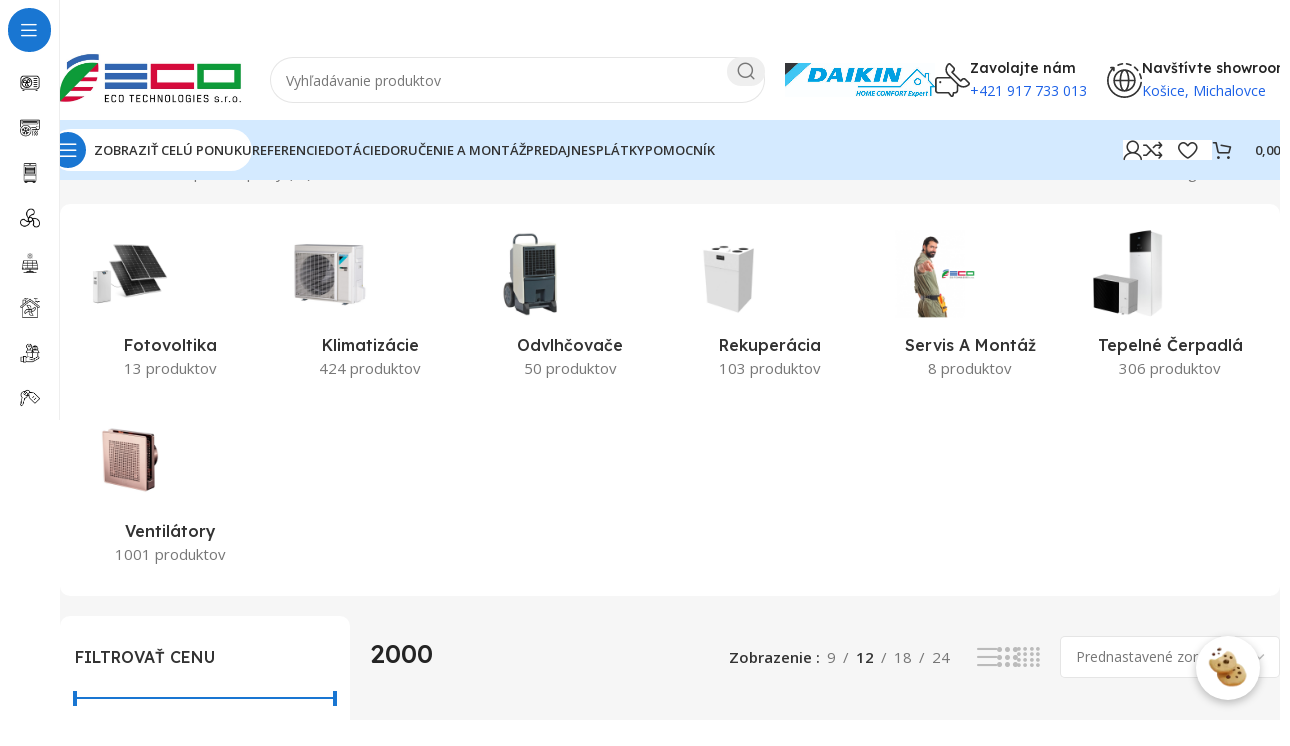

--- FILE ---
content_type: text/html; charset=UTF-8
request_url: https://www.ecotechnologies.sk/el-prikon-spiraly-w/2000/
body_size: 31283
content:
<!DOCTYPE html>
<html lang="sk-SK">
<head>
	<meta charset="UTF-8">
	<link rel="profile" href="https://gmpg.org/xfn/11">
	<link rel="pingback" href="https://www.ecotechnologies.sk/xmlrpc.php">

	<meta name='robots' content='index, follow, max-image-preview:large, max-snippet:-1, max-video-preview:-1' />

	<!-- This site is optimized with the Yoast SEO Premium plugin v25.2 (Yoast SEO v25.2) - https://yoast.com/wordpress/plugins/seo/ -->
	<title>Archívy 2000 - ECO Technologies, s.r.o.</title>
	<link rel="canonical" href="https://www.ecotechnologies.sk/el-prikon-spiraly-w/2000/" />
	<meta property="og:locale" content="sk_SK" />
	<meta property="og:type" content="article" />
	<meta property="og:title" content="Archívy 2000" />
	<meta property="og:url" content="https://www.ecotechnologies.sk/el-prikon-spiraly-w/2000/" />
	<meta property="og:site_name" content="ECO Technologies, s.r.o." />
	<meta name="twitter:card" content="summary_large_image" />
	<script type="application/ld+json" class="yoast-schema-graph">{"@context":"https://schema.org","@graph":[{"@type":"CollectionPage","@id":"https://www.ecotechnologies.sk/el-prikon-spiraly-w/2000/","url":"https://www.ecotechnologies.sk/el-prikon-spiraly-w/2000/","name":"Archívy 2000 - ECO Technologies, s.r.o.","isPartOf":{"@id":"https://www.ecotechnologies.sk/#website"},"primaryImageOfPage":{"@id":"https://www.ecotechnologies.sk/el-prikon-spiraly-w/2000/#primaryimage"},"image":{"@id":"https://www.ecotechnologies.sk/el-prikon-spiraly-w/2000/#primaryimage"},"thumbnailUrl":"https://www.ecotechnologies.sk/wp-content/uploads/2024/03/vortice_optimal_dry.png","breadcrumb":{"@id":"https://www.ecotechnologies.sk/el-prikon-spiraly-w/2000/#breadcrumb"},"inLanguage":"sk-SK"},{"@type":"ImageObject","inLanguage":"sk-SK","@id":"https://www.ecotechnologies.sk/el-prikon-spiraly-w/2000/#primaryimage","url":"https://www.ecotechnologies.sk/wp-content/uploads/2024/03/vortice_optimal_dry.png","contentUrl":"https://www.ecotechnologies.sk/wp-content/uploads/2024/03/vortice_optimal_dry.png","width":715,"height":640},{"@type":"BreadcrumbList","@id":"https://www.ecotechnologies.sk/el-prikon-spiraly-w/2000/#breadcrumb","itemListElement":[{"@type":"ListItem","position":1,"name":"Domovská stránka","item":"https://www.ecotechnologies.sk/"},{"@type":"ListItem","position":2,"name":"2000"}]},{"@type":"WebSite","@id":"https://www.ecotechnologies.sk/#website","url":"https://www.ecotechnologies.sk/","name":"ECO Technologies, s.r.o.","description":"","publisher":{"@id":"https://www.ecotechnologies.sk/#organization"},"potentialAction":[{"@type":"SearchAction","target":{"@type":"EntryPoint","urlTemplate":"https://www.ecotechnologies.sk/?s={search_term_string}"},"query-input":{"@type":"PropertyValueSpecification","valueRequired":true,"valueName":"search_term_string"}}],"inLanguage":"sk-SK"},{"@type":"Organization","@id":"https://www.ecotechnologies.sk/#organization","name":"ECO Technologies, s.r.o.","url":"https://www.ecotechnologies.sk/","logo":{"@type":"ImageObject","inLanguage":"sk-SK","@id":"https://www.ecotechnologies.sk/#/schema/logo/image/","url":"https://www.ecotechnologies.sk/wp-content/uploads/2024/08/LOGO_new-2.jpg","contentUrl":"https://www.ecotechnologies.sk/wp-content/uploads/2024/08/LOGO_new-2.jpg","width":1612,"height":527,"caption":"ECO Technologies, s.r.o."},"image":{"@id":"https://www.ecotechnologies.sk/#/schema/logo/image/"},"sameAs":["https://www.facebook.com/ecotechnologies/"]}]}</script>
	<!-- / Yoast SEO Premium plugin. -->


<link rel='dns-prefetch' href='//gate.gopay.cz' />
<link rel='dns-prefetch' href='//fonts.googleapis.com' />
<link rel='dns-prefetch' href='//hcaptcha.com' />
<link rel="alternate" type="application/rss+xml" title="RSS kanál: ECO Technologies, s.r.o. &raquo;" href="https://www.ecotechnologies.sk/feed/" />
<link rel="alternate" type="application/rss+xml" title="RSS kanál komentárov webu ECO Technologies, s.r.o. &raquo;" href="https://www.ecotechnologies.sk/comments/feed/" />
<link rel="alternate" type="application/rss+xml" title="Feed ECO Technologies, s.r.o. &raquo; 2000 El. príkon špirály (W)" href="https://www.ecotechnologies.sk/el-prikon-spiraly-w/2000/feed/" />
<style id='wp-img-auto-sizes-contain-inline-css' type='text/css'>
img:is([sizes=auto i],[sizes^="auto," i]){contain-intrinsic-size:3000px 1500px}
/*# sourceURL=wp-img-auto-sizes-contain-inline-css */
</style>
<link rel='stylesheet' id='woodmart-style-css' href='https://www.ecotechnologies.sk/wp-content/themes/woodmart/css/parts/base.min.css?ver=8.0.0' type='text/css' media='all' />
<link rel='stylesheet' id='wd-widget-price-filter-css' href='https://www.ecotechnologies.sk/wp-content/themes/woodmart/css/parts/woo-widget-price-filter.min.css?ver=8.0.0' type='text/css' media='all' />
<link rel='stylesheet' id='dce-dynamic-visibility-style-css' href='https://www.ecotechnologies.sk/wp-content/plugins/dynamic-visibility-for-elementor/assets/css/dynamic-visibility.css?ver=5.0.14' type='text/css' media='all' />
<link rel='stylesheet' id='wp-block-library-css' href='https://www.ecotechnologies.sk/wp-includes/css/dist/block-library/style.min.css?ver=6.9' type='text/css' media='all' />
<style id='classic-theme-styles-inline-css' type='text/css'>
/*! This file is auto-generated */
.wp-block-button__link{color:#fff;background-color:#32373c;border-radius:9999px;box-shadow:none;text-decoration:none;padding:calc(.667em + 2px) calc(1.333em + 2px);font-size:1.125em}.wp-block-file__button{background:#32373c;color:#fff;text-decoration:none}
/*# sourceURL=/wp-includes/css/classic-themes.min.css */
</style>
<link rel='stylesheet' id='chatbot-style-css' href='https://www.ecotechnologies.sk/wp-content/plugins/chatbot-openai/assets/style.css?ver=2.2' type='text/css' media='all' />
<style id='woocommerce-inline-inline-css' type='text/css'>
.woocommerce form .form-row .required { visibility: visible; }
/*# sourceURL=woocommerce-inline-inline-css */
</style>
<link rel='stylesheet' id='gopay-gateway-payment-methods-styles-css' href='https://www.ecotechnologies.sk/wp-content/plugins/gopay-gateway/includes/assets/css/payment_methods.css?ver=6.9' type='text/css' media='all' />
<link rel='stylesheet' id='woo_conditional_shipping_css-css' href='https://www.ecotechnologies.sk/wp-content/plugins/woo-conditional-shipping-pro/includes/frontend/../../frontend/css/woo-conditional-shipping.css?ver=3.3.0.free' type='text/css' media='all' />
<link rel='stylesheet' id='elementor-frontend-css' href='https://www.ecotechnologies.sk/wp-content/plugins/elementor/assets/css/frontend.min.css?ver=3.25.8' type='text/css' media='all' />
<link rel='stylesheet' id='swiper-css' href='https://www.ecotechnologies.sk/wp-content/plugins/elementor/assets/lib/swiper/v8/css/swiper.min.css?ver=8.4.5' type='text/css' media='all' />
<link rel='stylesheet' id='e-swiper-css' href='https://www.ecotechnologies.sk/wp-content/plugins/elementor/assets/css/conditionals/e-swiper.min.css?ver=3.25.8' type='text/css' media='all' />
<link rel='stylesheet' id='elementor-post-7-css' href='https://www.ecotechnologies.sk/wp-content/uploads/elementor/css/post-7.css?ver=1732102286' type='text/css' media='all' />
<link rel='stylesheet' id='e-popup-style-css' href='https://www.ecotechnologies.sk/wp-content/plugins/elementor-pro/assets/css/conditionals/popup.min.css?ver=3.25.3' type='text/css' media='all' />
<link rel='stylesheet' id='wd-helpers-wpb-elem-css' href='https://www.ecotechnologies.sk/wp-content/themes/woodmart/css/parts/helpers-wpb-elem.min.css?ver=8.0.0' type='text/css' media='all' />
<link rel='stylesheet' id='wd-widget-recent-post-comments-css' href='https://www.ecotechnologies.sk/wp-content/themes/woodmart/css/parts/widget-recent-post-comments.min.css?ver=8.0.0' type='text/css' media='all' />
<link rel='stylesheet' id='wd-widget-wd-recent-posts-css' href='https://www.ecotechnologies.sk/wp-content/themes/woodmart/css/parts/widget-wd-recent-posts.min.css?ver=8.0.0' type='text/css' media='all' />
<link rel='stylesheet' id='wd-widget-nav-css' href='https://www.ecotechnologies.sk/wp-content/themes/woodmart/css/parts/widget-nav.min.css?ver=8.0.0' type='text/css' media='all' />
<link rel='stylesheet' id='wd-widget-wd-layered-nav-css' href='https://www.ecotechnologies.sk/wp-content/themes/woodmart/css/parts/woo-widget-wd-layered-nav.min.css?ver=8.0.0' type='text/css' media='all' />
<link rel='stylesheet' id='wd-woo-mod-swatches-base-css' href='https://www.ecotechnologies.sk/wp-content/themes/woodmart/css/parts/woo-mod-swatches-base.min.css?ver=8.0.0' type='text/css' media='all' />
<link rel='stylesheet' id='wd-woo-mod-swatches-filter-css' href='https://www.ecotechnologies.sk/wp-content/themes/woodmart/css/parts/woo-mod-swatches-filter.min.css?ver=8.0.0' type='text/css' media='all' />
<link rel='stylesheet' id='wd-widget-slider-price-filter-css' href='https://www.ecotechnologies.sk/wp-content/themes/woodmart/css/parts/woo-widget-slider-price-filter.min.css?ver=8.0.0' type='text/css' media='all' />
<link rel='stylesheet' id='wd-elementor-base-css' href='https://www.ecotechnologies.sk/wp-content/themes/woodmart/css/parts/int-elem-base.min.css?ver=8.0.0' type='text/css' media='all' />
<link rel='stylesheet' id='wd-elementor-pro-base-css' href='https://www.ecotechnologies.sk/wp-content/themes/woodmart/css/parts/int-elementor-pro.min.css?ver=8.0.0' type='text/css' media='all' />
<link rel='stylesheet' id='wd-woocommerce-base-css' href='https://www.ecotechnologies.sk/wp-content/themes/woodmart/css/parts/woocommerce-base.min.css?ver=8.0.0' type='text/css' media='all' />
<link rel='stylesheet' id='wd-mod-star-rating-css' href='https://www.ecotechnologies.sk/wp-content/themes/woodmart/css/parts/mod-star-rating.min.css?ver=8.0.0' type='text/css' media='all' />
<link rel='stylesheet' id='wd-woo-el-track-order-css' href='https://www.ecotechnologies.sk/wp-content/themes/woodmart/css/parts/woo-el-track-order.min.css?ver=8.0.0' type='text/css' media='all' />
<link rel='stylesheet' id='wd-woocommerce-block-notices-css' href='https://www.ecotechnologies.sk/wp-content/themes/woodmart/css/parts/woo-mod-block-notices.min.css?ver=8.0.0' type='text/css' media='all' />
<link rel='stylesheet' id='wd-woo-opt-free-progress-bar-css' href='https://www.ecotechnologies.sk/wp-content/themes/woodmart/css/parts/woo-opt-free-progress-bar.min.css?ver=8.0.0' type='text/css' media='all' />
<link rel='stylesheet' id='wd-woo-mod-progress-bar-css' href='https://www.ecotechnologies.sk/wp-content/themes/woodmart/css/parts/woo-mod-progress-bar.min.css?ver=8.0.0' type='text/css' media='all' />
<link rel='stylesheet' id='wd-widget-active-filters-css' href='https://www.ecotechnologies.sk/wp-content/themes/woodmart/css/parts/woo-widget-active-filters.min.css?ver=8.0.0' type='text/css' media='all' />
<link rel='stylesheet' id='wd-woo-shop-builder-css' href='https://www.ecotechnologies.sk/wp-content/themes/woodmart/css/parts/woo-shop-builder.min.css?ver=8.0.0' type='text/css' media='all' />
<link rel='stylesheet' id='wd-woo-mod-shop-attributes-css' href='https://www.ecotechnologies.sk/wp-content/themes/woodmart/css/parts/woo-mod-shop-attributes.min.css?ver=8.0.0' type='text/css' media='all' />
<link rel='stylesheet' id='wd-wp-blocks-css' href='https://www.ecotechnologies.sk/wp-content/themes/woodmart/css/parts/wp-blocks.min.css?ver=8.0.0' type='text/css' media='all' />
<link rel='stylesheet' id='child-style-css' href='https://www.ecotechnologies.sk/wp-content/themes/woodmart-child/style.css?ver=8.0.0' type='text/css' media='all' />
<link rel='stylesheet' id='xts-style-header_331220-css' href='https://www.ecotechnologies.sk/wp-content/uploads/2025/05/xts-header_331220-1748372932.css?ver=8.0.0' type='text/css' media='all' />
<link rel='stylesheet' id='xts-style-theme_settings_default-css' href='https://www.ecotechnologies.sk/wp-content/uploads/2026/01/xts-theme_settings_default-1768899363.css?ver=8.0.0' type='text/css' media='all' />
<link rel='stylesheet' id='xts-google-fonts-css' href='https://fonts.googleapis.com/css?family=Open+Sans%3A400%2C600%7CLexend+Deca%3A400%2C600%2C500%2C700&#038;ver=8.0.0' type='text/css' media='all' />
<link rel='stylesheet' id='cookie-dough-consent-front-style-css' href='https://www.ecotechnologies.sk/wp-content/plugins/cookie-dough-compliance-and-consent-for-gdpr/public/css/front.min.css?ver=2.2.2' type='text/css' media='all' />
<link rel='stylesheet' id='google-fonts-1-css' href='https://fonts.googleapis.com/css?family=Roboto%3A100%2C100italic%2C200%2C200italic%2C300%2C300italic%2C400%2C400italic%2C500%2C500italic%2C600%2C600italic%2C700%2C700italic%2C800%2C800italic%2C900%2C900italic%7CRoboto+Slab%3A100%2C100italic%2C200%2C200italic%2C300%2C300italic%2C400%2C400italic%2C500%2C500italic%2C600%2C600italic%2C700%2C700italic%2C800%2C800italic%2C900%2C900italic&#038;display=swap&#038;subset=latin-ext&#038;ver=6.9' type='text/css' media='all' />
<link rel="preconnect" href="https://fonts.gstatic.com/" crossorigin><script type="text/javascript" src="https://www.ecotechnologies.sk/?bulkgate-asynchronous=asset" id="bulkgate-asynchronous-asset-js" async="async"></script>
<script type="text/javascript" src="https://www.ecotechnologies.sk/wp-includes/js/jquery/jquery.min.js?ver=3.7.1" id="jquery-core-js"></script>
<script type="text/javascript" src="https://www.ecotechnologies.sk/wp-includes/js/jquery/jquery-migrate.min.js?ver=3.4.1" id="jquery-migrate-js"></script>
<script type="text/javascript" src="https://www.ecotechnologies.sk/wp-content/plugins/woocommerce/assets/js/jquery-blockui/jquery.blockUI.min.js?ver=2.7.0-wc.9.4.4" id="jquery-blockui-js" defer="defer" data-wp-strategy="defer"></script>
<script type="text/javascript" id="wc-add-to-cart-js-extra">
/* <![CDATA[ */
var wc_add_to_cart_params = {"ajax_url":"/wp-admin/admin-ajax.php","wc_ajax_url":"/?wc-ajax=%%endpoint%%","i18n_view_cart":"Zobrazi\u0165 ko\u0161\u00edk","cart_url":"https://www.ecotechnologies.sk/kosik/","is_cart":"","cart_redirect_after_add":"no"};
//# sourceURL=wc-add-to-cart-js-extra
/* ]]> */
</script>
<script type="text/javascript" src="https://www.ecotechnologies.sk/wp-content/plugins/woocommerce/assets/js/frontend/add-to-cart.min.js?ver=9.4.4" id="wc-add-to-cart-js" defer="defer" data-wp-strategy="defer"></script>
<script type="text/javascript" src="https://www.ecotechnologies.sk/wp-content/plugins/woocommerce/assets/js/js-cookie/js.cookie.min.js?ver=2.1.4-wc.9.4.4" id="js-cookie-js" defer="defer" data-wp-strategy="defer"></script>
<script type="text/javascript" id="woocommerce-js-extra">
/* <![CDATA[ */
var woocommerce_params = {"ajax_url":"/wp-admin/admin-ajax.php","wc_ajax_url":"/?wc-ajax=%%endpoint%%"};
//# sourceURL=woocommerce-js-extra
/* ]]> */
</script>
<script type="text/javascript" src="https://www.ecotechnologies.sk/wp-content/plugins/woocommerce/assets/js/frontend/woocommerce.min.js?ver=9.4.4" id="woocommerce-js" defer="defer" data-wp-strategy="defer"></script>
<script type="text/javascript" src="https://gate.gopay.cz/gp-gw/js/embed.js?ver=6.9" id="gopay-gateway-inline-scripts-js"></script>
<script type="text/javascript" src="https://www.ecotechnologies.sk/wp-content/plugins/woocommerce/assets/js/jquery-cookie/jquery.cookie.min.js?ver=1.4.1-wc.9.4.4" id="jquery-cookie-js" data-wp-strategy="defer"></script>
<script type="text/javascript" src="https://www.ecotechnologies.sk/wp-content/plugins/woo-conditional-shipping-pro/includes/frontend/../../frontend/js/woo-conditional-shipping.js?ver=3.3.0.free" id="woo-conditional-shipping-js-js"></script>
<script type="text/javascript" src="https://www.ecotechnologies.sk/wp-content/themes/woodmart/js/libs/device.min.js?ver=8.0.0" id="wd-device-library-js"></script>
<script type="text/javascript" src="https://www.ecotechnologies.sk/wp-content/themes/woodmart/js/scripts/global/scrollBar.min.js?ver=8.0.0" id="wd-scrollbar-js"></script>
<link rel="https://api.w.org/" href="https://www.ecotechnologies.sk/wp-json/" /><link rel="EditURI" type="application/rsd+xml" title="RSD" href="https://www.ecotechnologies.sk/xmlrpc.php?rsd" />
<meta name="generator" content="WordPress 6.9" />
<meta name="generator" content="WooCommerce 9.4.4" />
<!-- Google Tag Manager -->
<script>(function(w,d,s,l,i){w[l]=w[l]||[];w[l].push({'gtm.start':
new Date().getTime(),event:'gtm.js'});var f=d.getElementsByTagName(s)[0],
j=d.createElement(s),dl=l!='dataLayer'?'&l='+l:'';j.async=true;j.src=
'https://www.googletagmanager.com/gtm.js?id='+i+dl;f.parentNode.insertBefore(j,f);
})(window,document,'script','dataLayer','GTM-56WPRB6W');</script>
<!-- End Google Tag Manager -->
<style>
.h-captcha{position:relative;display:block;margin-bottom:2rem;padding:0;clear:both}.h-captcha[data-size="normal"]{width:303px;height:78px}.h-captcha[data-size="compact"]{width:164px;height:144px}.h-captcha[data-size="invisible"]{display:none}.h-captcha::before{content:'';display:block;position:absolute;top:0;left:0;background:url(https://www.ecotechnologies.sk/wp-content/plugins/hcaptcha-for-forms-and-more/assets/images/hcaptcha-div-logo.svg) no-repeat;border:1px solid #fff0;border-radius:4px}.h-captcha[data-size="normal"]::before{width:300px;height:74px;background-position:94% 28%}.h-captcha[data-size="compact"]::before{width:156px;height:136px;background-position:50% 79%}.h-captcha[data-theme="light"]::before,body.is-light-theme .h-captcha[data-theme="auto"]::before,.h-captcha[data-theme="auto"]::before{background-color:#fafafa;border:1px solid #e0e0e0}.h-captcha[data-theme="dark"]::before,body.is-dark-theme .h-captcha[data-theme="auto"]::before,html.wp-dark-mode-active .h-captcha[data-theme="auto"]::before,html.drdt-dark-mode .h-captcha[data-theme="auto"]::before{background-image:url(https://www.ecotechnologies.sk/wp-content/plugins/hcaptcha-for-forms-and-more/assets/images/hcaptcha-div-logo-white.svg);background-repeat:no-repeat;background-color:#333;border:1px solid #f5f5f5}.h-captcha[data-theme="custom"]::before{background-color:initial}.h-captcha[data-size="invisible"]::before{display:none}.h-captcha iframe{position:relative}div[style*="z-index: 2147483647"] div[style*="border-width: 11px"][style*="position: absolute"][style*="pointer-events: none"]{border-style:none}
</style>
<style>
.elementor-widget-login .h-captcha{margin-bottom:0}
</style>
					<meta name="viewport" content="width=device-width, initial-scale=1.0, maximum-scale=1.0, user-scalable=no">
										<noscript><style>.woocommerce-product-gallery{ opacity: 1 !important; }</style></noscript>
	<meta name="generator" content="Elementor 3.25.8; features: e_font_icon_svg, additional_custom_breakpoints, e_optimized_control_loading; settings: css_print_method-external, google_font-enabled, font_display-swap">
<style type="text/css">.recentcomments a{display:inline !important;padding:0 !important;margin:0 !important;}</style>			<style>
				.e-con.e-parent:nth-of-type(n+4):not(.e-lazyloaded):not(.e-no-lazyload),
				.e-con.e-parent:nth-of-type(n+4):not(.e-lazyloaded):not(.e-no-lazyload) * {
					background-image: none !important;
				}
				@media screen and (max-height: 1024px) {
					.e-con.e-parent:nth-of-type(n+3):not(.e-lazyloaded):not(.e-no-lazyload),
					.e-con.e-parent:nth-of-type(n+3):not(.e-lazyloaded):not(.e-no-lazyload) * {
						background-image: none !important;
					}
				}
				@media screen and (max-height: 640px) {
					.e-con.e-parent:nth-of-type(n+2):not(.e-lazyloaded):not(.e-no-lazyload),
					.e-con.e-parent:nth-of-type(n+2):not(.e-lazyloaded):not(.e-no-lazyload) * {
						background-image: none !important;
					}
				}
			</style>
			<style>
.elementor-field-type-hcaptcha .elementor-field{background:transparent!important}.elementor-field-type-hcaptcha .h-captcha{margin-bottom:unset}
</style>
<style>
.woocommerce-form-login .h-captcha{margin-top:2rem}
</style>
<style>
.woocommerce-ResetPassword .h-captcha{margin-top:.5rem}
</style>
<style>
.woocommerce-form-register .h-captcha{margin-top:2rem}
</style>
<style class='wp-fonts-local' type='text/css'>
@font-face{font-family:Inter;font-style:normal;font-weight:300 900;font-display:fallback;src:url('https://www.ecotechnologies.sk/wp-content/plugins/woocommerce/assets/fonts/Inter-VariableFont_slnt,wght.woff2') format('woff2');font-stretch:normal;}
@font-face{font-family:Cardo;font-style:normal;font-weight:400;font-display:fallback;src:url('https://www.ecotechnologies.sk/wp-content/plugins/woocommerce/assets/fonts/cardo_normal_400.woff2') format('woff2');}
</style>
<link rel="icon" href="https://www.ecotechnologies.sk/wp-content/uploads/2024/10/cropped-LOGO_new-32x32.png" sizes="32x32" />
<link rel="icon" href="https://www.ecotechnologies.sk/wp-content/uploads/2024/10/cropped-LOGO_new-192x192.png" sizes="192x192" />
<link rel="apple-touch-icon" href="https://www.ecotechnologies.sk/wp-content/uploads/2024/10/cropped-LOGO_new-180x180.png" />
<meta name="msapplication-TileImage" content="https://www.ecotechnologies.sk/wp-content/uploads/2024/10/cropped-LOGO_new-270x270.png" />
<style>
		
		</style>			<link rel="stylesheet" id="wd-mod-nav-vertical-css" href="https://www.ecotechnologies.sk/wp-content/themes/woodmart/css/parts/mod-nav-vertical.min.css?ver=8.0.0" type="text/css" media="all" /> 						<link rel="stylesheet" id="wd-sticky-nav-css" href="https://www.ecotechnologies.sk/wp-content/themes/woodmart/css/parts/opt-sticky-nav.min.css?ver=8.0.0" type="text/css" media="all" /> 			</head>

<body class="archive tax-pa_el-prikon-spiraly-w term-1475 wp-theme-woodmart wp-child-theme-woodmart-child theme-woodmart woocommerce woocommerce-page woocommerce-no-js wrapper-custom  categories-accordion-on woodmart-archive-shop woodmart-ajax-shop-on sticky-toolbar-on wd-sticky-nav-enabled elementor-default elementor-kit-7">
			<script type="text/javascript" id="wd-flicker-fix">// Flicker fix.</script><!-- Google Tag Manager (noscript) -->
<noscript><iframe src="https://www.googletagmanager.com/ns.html?id=GTM-56WPRB6W"
height="0" width="0" style="display:none;visibility:hidden"></iframe></noscript>
<!-- End Google Tag Manager (noscript) -->
	
				<div class="wd-sticky-nav wd-hide-md">
				<div class="wd-sticky-nav-title">
					<span>
						Všetky kategórie					</span>
				</div>

							<link rel="stylesheet" id="wd-dropdown-full-height-css" href="https://www.ecotechnologies.sk/wp-content/themes/woodmart/css/parts/mod-dropdown-full-height.min.css?ver=8.0.0" type="text/css" media="all" /> 						<link rel="stylesheet" id="wd-header-mod-content-calc-css" href="https://www.ecotechnologies.sk/wp-content/themes/woodmart/css/parts/header-mod-content-calc.min.css?ver=8.0.0" type="text/css" media="all" /> 			<ul id="menu-sticky-navigation-mega-electronics" class="menu wd-nav wd-nav-vertical wd-nav-sticky"><li id="menu-item-13936" class="menu-item menu-item-type-taxonomy menu-item-object-product_cat menu-item-13936 item-level-0 menu-mega-dropdown wd-event-hover" style="--wd-dropdown-width: 270px;"><a href="https://www.ecotechnologies.sk/kategoria-produktu/tepelne-cerpadla/" class="woodmart-nav-link"><img  src="https://www.ecotechnologies.sk/wp-content/uploads/2023/12/air-conditioner.svg" title="air-conditioner" class="wd-nav-img" width="18" height="18"><span class="nav-link-text">Tepelné čerpadlá</span></a></li>
<li id="menu-item-16108" class="menu-item menu-item-type-taxonomy menu-item-object-product_cat menu-item-16108 item-level-0 menu-mega-dropdown wd-event-hover" style="--wd-dropdown-width: 270px;"><a href="https://www.ecotechnologies.sk/kategoria-produktu/klimatizacie/" class="woodmart-nav-link"><img width="128" height="128" src="https://www.ecotechnologies.sk/wp-content/uploads/2023/12/air-conditioning.png" class="wd-nav-img" alt="" decoding="async" /><span class="nav-link-text">Klimatizácie</span></a></li>
<li id="menu-item-16111" class="menu-item menu-item-type-taxonomy menu-item-object-product_cat menu-item-16111 item-level-0 menu-mega-dropdown wd-event-hover" style="--wd-dropdown-width: 270px;"><a href="https://www.ecotechnologies.sk/kategoria-produktu/odvlhcovace/" class="woodmart-nav-link"><img width="64" height="64" src="https://www.ecotechnologies.sk/wp-content/uploads/2023/12/air-conditioner.png" class="wd-nav-img" alt="" decoding="async" /><span class="nav-link-text">Odvlhčovače</span></a></li>
<li id="menu-item-16110" class="menu-item menu-item-type-taxonomy menu-item-object-product_cat menu-item-16110 item-level-0 menu-mega-dropdown wd-event-hover" style="--wd-dropdown-width: 270px;"><a href="https://www.ecotechnologies.sk/kategoria-produktu/ventilatory/" class="woodmart-nav-link"><img loading="lazy" width="64" height="64" src="https://www.ecotechnologies.sk/wp-content/uploads/2023/12/cooler.png" class="wd-nav-img" alt="" decoding="async" /><span class="nav-link-text">Ventilátory</span></a></li>
<li id="menu-item-54803" class="menu-item menu-item-type-taxonomy menu-item-object-product_cat menu-item-54803 item-level-0 menu-mega-dropdown wd-event-hover" style="--wd-dropdown-width: 270px;"><a href="https://www.ecotechnologies.sk/kategoria-produktu/kategoria-produktu-fotovoltika/" class="woodmart-nav-link"><img loading="lazy" width="128" height="128" src="https://www.ecotechnologies.sk/wp-content/uploads/2024/01/solar-panel.png" class="wd-nav-img" alt="" decoding="async" /><span class="nav-link-text">Fotovoltika</span></a></li>
<li id="menu-item-54804" class="menu-item menu-item-type-taxonomy menu-item-object-product_cat menu-item-54804 item-level-0 menu-mega-dropdown wd-event-hover" style="--wd-dropdown-width: 270px;"><a href="https://www.ecotechnologies.sk/kategoria-produktu/rekuperacia/" class="woodmart-nav-link"><img loading="lazy" width="128" height="128" src="https://www.ecotechnologies.sk/wp-content/uploads/2024/01/house-ventilation.png" class="wd-nav-img" alt="" decoding="async" /><span class="nav-link-text">Rekuperácia</span></a></li>
<li id="menu-item-576191" class="menu-item menu-item-type-custom menu-item-object-custom menu-item-576191 item-level-0 menu-mega-dropdown wd-event-hover" style="--wd-dropdown-width: 270px;"><a href="/kategoria-produktu/servis-a-montaz/" class="woodmart-nav-link"><img loading="lazy" width="150" height="150" src="https://www.ecotechnologies.sk/wp-content/uploads/2024/08/customer-service-150x150.png" class="wd-nav-img" alt="" decoding="async" srcset="https://www.ecotechnologies.sk/wp-content/uploads/2024/08/customer-service-150x150.png 150w, https://www.ecotechnologies.sk/wp-content/uploads/2024/08/customer-service-300x300.png 300w, https://www.ecotechnologies.sk/wp-content/uploads/2024/08/customer-service.png 512w" sizes="(max-width: 150px) 100vw, 150px" /><span class="nav-link-text">Servis a montáž</span></a></li>
<li id="menu-item-576192" class="menu-item menu-item-type-custom menu-item-object-custom menu-item-576192 item-level-0 menu-mega-dropdown wd-event-hover" style="--wd-dropdown-width: 270px;"><a href="/kategoria-produktu/klimatizacie/prenajom-mobilnej-klimatizacie/" class="woodmart-nav-link"><img loading="lazy" width="150" height="150" src="https://www.ecotechnologies.sk/wp-content/uploads/2024/08/key-150x150.png" class="wd-nav-img" alt="" decoding="async" srcset="https://www.ecotechnologies.sk/wp-content/uploads/2024/08/key-150x150.png 150w, https://www.ecotechnologies.sk/wp-content/uploads/2024/08/key-300x300.png 300w, https://www.ecotechnologies.sk/wp-content/uploads/2024/08/key.png 512w" sizes="(max-width: 150px) 100vw, 150px" /><span class="nav-link-text">Prenájom</span></a></li>
</ul>							</div>
		
	<div class="wd-page-wrapper website-wrapper">
									<header class="whb-header whb-header_331220 whb-sticky-shadow whb-scroll-stick whb-sticky-real whb-hide-on-scroll">
								<link rel="stylesheet" id="wd-header-base-css" href="https://www.ecotechnologies.sk/wp-content/themes/woodmart/css/parts/header-base.min.css?ver=8.0.0" type="text/css" media="all" /> 						<link rel="stylesheet" id="wd-mod-tools-css" href="https://www.ecotechnologies.sk/wp-content/themes/woodmart/css/parts/mod-tools.min.css?ver=8.0.0" type="text/css" media="all" /> 			<div class="whb-main-header">
	
<div class="whb-row whb-top-bar whb-not-sticky-row whb-with-bg whb-without-border whb-color-light whb-hidden-mobile whb-col-1">
	<div class="container">
		<div class="whb-flex-row whb-top-bar-inner">
			<div class="whb-column whb-col-left whb-visible-lg">
				<link rel="stylesheet" id="wd-header-elements-base-css" href="https://www.ecotechnologies.sk/wp-content/themes/woodmart/css/parts/header-el-base.min.css?ver=8.0.0" type="text/css" media="all" /> 			<div class="wd-header-html wd-entry-content">			<link rel="stylesheet" id="elementor-post-574558-css" href="https://www.ecotechnologies.sk/wp-content/uploads/elementor/css/post-574558.css?ver=1768566758" type="text/css" media="all">
					<div data-elementor-type="wp-post" data-elementor-id="574558" class="elementor elementor-574558" data-elementor-post-type="cms_block">
				<div class="wd-negative-gap elementor-element elementor-element-3602e97 e-flex e-con-boxed e-con e-parent" data-id="3602e97" data-element_type="container">
					<div class="e-con-inner">
				<div class="elementor-element elementor-element-8106757 elementor-widget elementor-widget-wd_text_block" data-id="8106757" data-element_type="widget" data-widget_type="wd_text_block.default">
				<div class="elementor-widget-container">
						<link rel="stylesheet" id="wd-text-block-css" href="https://www.ecotechnologies.sk/wp-content/themes/woodmart/css/parts/el-text-block.min.css?ver=8.0.0" type="text/css" media="all" /> 					<div class="wd-text-block reset-last-child text-left">
			
			
					</div>
				</div>
				</div>
					</div>
				</div>
				</div>
		</div>
</div>
<div class="whb-column whb-col-mobile whb-hidden-lg">
	<div class="wd-header-html wd-entry-content">			<link rel="stylesheet" id="elementor-post-574558-css" href="https://www.ecotechnologies.sk/wp-content/uploads/elementor/css/post-574558.css?ver=1768566758" type="text/css" media="all">
					<div data-elementor-type="wp-post" data-elementor-id="574558" class="elementor elementor-574558" data-elementor-post-type="cms_block">
				<div class="wd-negative-gap elementor-element elementor-element-3602e97 e-flex e-con-boxed e-con e-parent" data-id="3602e97" data-element_type="container">
					<div class="e-con-inner">
				<div class="elementor-element elementor-element-8106757 elementor-widget elementor-widget-wd_text_block" data-id="8106757" data-element_type="widget" data-widget_type="wd_text_block.default">
				<div class="elementor-widget-container">
					<div class="wd-text-block reset-last-child text-left">
			
			
					</div>
				</div>
				</div>
					</div>
				</div>
				</div>
		</div>
</div>
		</div>
	</div>
</div>

<div class="whb-row whb-general-header whb-not-sticky-row whb-without-bg whb-without-border whb-color-dark whb-flex-flex-middle">
	<div class="container">
		<div class="whb-flex-row whb-general-header-inner">
			<div class="whb-column whb-col-left whb-visible-lg">
	<div class="site-logo">
	<a href="https://www.ecotechnologies.sk/" class="wd-logo wd-main-logo" rel="home" aria-label="Site logo">
		<img loading="lazy" width="1612" height="527" src="https://www.ecotechnologies.sk/wp-content/uploads/2023/12/LOGO_new.jpg" class="attachment-full size-full" alt="" style="max-width:200px;" decoding="async" srcset="https://www.ecotechnologies.sk/wp-content/uploads/2023/12/LOGO_new.jpg 1612w, https://www.ecotechnologies.sk/wp-content/uploads/2023/12/LOGO_new-300x98.jpg 300w, https://www.ecotechnologies.sk/wp-content/uploads/2023/12/LOGO_new-1024x335.jpg 1024w, https://www.ecotechnologies.sk/wp-content/uploads/2023/12/LOGO_new-768x251.jpg 768w, https://www.ecotechnologies.sk/wp-content/uploads/2023/12/LOGO_new-1536x502.jpg 1536w, https://www.ecotechnologies.sk/wp-content/uploads/2023/12/LOGO_new-1200x392.jpg 1200w, https://www.ecotechnologies.sk/wp-content/uploads/2023/12/LOGO_new-150x49.jpg 150w, https://www.ecotechnologies.sk/wp-content/uploads/2023/12/LOGO_new-245x80.jpg 245w, https://www.ecotechnologies.sk/wp-content/uploads/2023/12/LOGO_new-214x70.jpg 214w" sizes="(max-width: 1612px) 100vw, 1612px" />	</a>
	</div>
</div>
<div class="whb-column whb-col-center whb-visible-lg">
	<div class="whb-space-element " style="width:20px;"></div>			<link rel="stylesheet" id="wd-header-search-css" href="https://www.ecotechnologies.sk/wp-content/themes/woodmart/css/parts/header-el-search.min.css?ver=8.0.0" type="text/css" media="all" /> 						<link rel="stylesheet" id="wd-header-search-form-css" href="https://www.ecotechnologies.sk/wp-content/themes/woodmart/css/parts/header-el-search-form.min.css?ver=8.0.0" type="text/css" media="all" /> 						<link rel="stylesheet" id="wd-wd-search-results-css" href="https://www.ecotechnologies.sk/wp-content/themes/woodmart/css/parts/wd-search-results.min.css?ver=8.0.0" type="text/css" media="all" /> 						<link rel="stylesheet" id="wd-wd-search-form-css" href="https://www.ecotechnologies.sk/wp-content/themes/woodmart/css/parts/wd-search-form.min.css?ver=8.0.0" type="text/css" media="all" /> 						<div class="wd-search-form wd-header-search-form wd-display-form whb-1yjd6g8pvqgh79uo6oce">
				
				
				<form role="search" method="get" class="searchform  wd-style-with-bg-2 wd-cat-style-bordered woodmart-ajax-search" action="https://www.ecotechnologies.sk/"  data-thumbnail="1" data-price="1" data-post_type="product" data-count="20" data-sku="0" data-symbols_count="3">
					<input type="text" class="s" placeholder="Vyhľadávanie produktov" value="" name="s" aria-label="Search" title="Vyhľadávanie produktov" required/>
					<input type="hidden" name="post_type" value="product">
										<button type="submit" class="searchsubmit">
						<span>
							Search						</span>
											</button>
				</form>

				
				
									<div class="search-results-wrapper">
						<div class="wd-dropdown-results wd-scroll wd-dropdown">
							<div class="wd-scroll-content"></div>
						</div>
					</div>
				
				
							</div>
		<div class="whb-space-element " style="width:20px;"></div></div>
<div class="whb-column whb-col-right whb-visible-lg">
	<div class="site-logo">
	<a href="https://www.ecotechnologies.sk/" class="wd-logo wd-main-logo" rel="home" aria-label="Site logo">
		<img src="https://www.ecotechnologies.sk/wp-content/uploads/2024/03/daikin-hce-logo-2016.jpeg" alt="ECO Technologies, s.r.o." style="max-width: 150px;" />	</a>
	</div>
			<link rel="stylesheet" id="wd-info-box-css" href="https://www.ecotechnologies.sk/wp-content/themes/woodmart/css/parts/el-info-box.min.css?ver=8.0.0" type="text/css" media="all" /> 						<div class="info-box-wrapper  whb-pib2kc048q2n444im8gr">
				<div id="wd-6974ea74848e5" class=" wd-info-box text-left box-icon-align-left box-style-base color-scheme- wd-bg-none wd-items-middle">
											<div class="box-icon-wrapper  box-with-icon box-icon-simple">
							<div class="info-box-icon">

							
																	<div class="info-svg-wrapper" style="width: 35px;height: 35px;"><img loading="lazy"  src="https://www.ecotechnologies.sk/wp-content/uploads/2023/02/support.svg" title="support" width="35" height="35"></div>															
							</div>
						</div>
										<div class="info-box-content">
												<div class="info-box-inner reset-last-child"><h6 style="margin-bottom: 0; font-size: 14px;">Zavolajte nám</h6>
<p><span style="color: #1c61e7; font-size: 14px;">+421 917 733 013</span></p>
</div>

											</div>

					
									</div>
			</div>
		<div class="whb-space-element " style="width:20px;"></div>			<div class="info-box-wrapper  whb-ao9406ic08x1lus1h7zu">
				<div id="wd-6974ea74852da" class=" wd-info-box text-left box-icon-align-left box-style-base color-scheme- wd-bg-none wd-items-middle">
											<div class="box-icon-wrapper  box-with-icon box-icon-simple">
							<div class="info-box-icon">

							
																	<div class="info-svg-wrapper" style="width: 35px;height: 35px;"><img loading="lazy"  src="https://www.ecotechnologies.sk/wp-content/uploads/2023/02/worldwide.svg" title="worldwide" width="35" height="35"></div>															
							</div>
						</div>
										<div class="info-box-content">
												<div class="info-box-inner reset-last-child"><h6 style="margin-bottom: 0; font-size: 14px;">Navštívte showroom</h6>
<p><span style="color: #0000ff; font-size: 14px;"><span style="color: #1c61e7;"><a style="color: #1c61e7;" href="/predajna-kosice/">Košice</a>, </span><a style="color: #0000ff;" href="/predajna-michalovce/"><span style="color: #1c61e7;">Michalovce</span></a></span></p>
</div>

											</div>

					
									</div>
			</div>
		</div>
<div class="whb-column whb-mobile-left whb-hidden-lg">
				<link rel="stylesheet" id="wd-header-mobile-nav-dropdown-css" href="https://www.ecotechnologies.sk/wp-content/themes/woodmart/css/parts/header-el-mobile-nav-dropdown.min.css?ver=8.0.0" type="text/css" media="all" /> 			<div class="wd-tools-element wd-header-mobile-nav wd-style-icon wd-design-1 whb-2pcq59rrgv7khz6hxoix">
	<a href="#" rel="nofollow" aria-label="Open mobile menu">
		
		<span class="wd-tools-icon">
					</span>

		<span class="wd-tools-text">Menu</span>

			</a>
</div></div>
<div class="whb-column whb-mobile-center whb-hidden-lg">
	<div class="site-logo">
	<a href="https://www.ecotechnologies.sk/" class="wd-logo wd-main-logo" rel="home" aria-label="Site logo">
		<img loading="lazy" width="1612" height="527" src="https://www.ecotechnologies.sk/wp-content/uploads/2023/12/LOGO_new.jpg" class="attachment-full size-full" alt="" style="max-width:180px;" decoding="async" srcset="https://www.ecotechnologies.sk/wp-content/uploads/2023/12/LOGO_new.jpg 1612w, https://www.ecotechnologies.sk/wp-content/uploads/2023/12/LOGO_new-300x98.jpg 300w, https://www.ecotechnologies.sk/wp-content/uploads/2023/12/LOGO_new-1024x335.jpg 1024w, https://www.ecotechnologies.sk/wp-content/uploads/2023/12/LOGO_new-768x251.jpg 768w, https://www.ecotechnologies.sk/wp-content/uploads/2023/12/LOGO_new-1536x502.jpg 1536w, https://www.ecotechnologies.sk/wp-content/uploads/2023/12/LOGO_new-1200x392.jpg 1200w, https://www.ecotechnologies.sk/wp-content/uploads/2023/12/LOGO_new-150x49.jpg 150w, https://www.ecotechnologies.sk/wp-content/uploads/2023/12/LOGO_new-245x80.jpg 245w, https://www.ecotechnologies.sk/wp-content/uploads/2023/12/LOGO_new-214x70.jpg 214w" sizes="(max-width: 1612px) 100vw, 1612px" />	</a>
	</div>
</div>
<div class="whb-column whb-mobile-right whb-hidden-lg">
				<link rel="stylesheet" id="wd-woo-mod-login-form-css" href="https://www.ecotechnologies.sk/wp-content/themes/woodmart/css/parts/woo-mod-login-form.min.css?ver=8.0.0" type="text/css" media="all" /> 						<link rel="stylesheet" id="wd-header-my-account-css" href="https://www.ecotechnologies.sk/wp-content/themes/woodmart/css/parts/header-el-my-account.min.css?ver=8.0.0" type="text/css" media="all" /> 			<div class="wd-header-my-account wd-tools-element wd-event-hover wd-design-1 wd-account-style-icon login-side-opener whb-hehq7b9i6crxiw1rjzt3">
			<a href="https://www.ecotechnologies.sk/moj-ucet/" title="My account">
			
				<span class="wd-tools-icon">
									</span>
				<span class="wd-tools-text">
				Login / Register			</span>

					</a>

			</div>
</div>
		</div>
	</div>
</div>

<div class="whb-row whb-header-bottom whb-sticky-row whb-with-bg whb-without-border whb-color-dark whb-flex-flex-middle">
	<div class="container">
		<div class="whb-flex-row whb-header-bottom-inner">
			<div class="whb-column whb-col-left whb-visible-lg">
				<link rel="stylesheet" id="wd-mod-tools-design-8-css" href="https://www.ecotechnologies.sk/wp-content/themes/woodmart/css/parts/mod-tools-design-8.min.css?ver=8.0.0" type="text/css" media="all" /> 			<div class="wd-tools-element wd-header-sticky-nav wd-style-text wd-design-8 wd-close-menu-mouseout whb-z4o6eqi1znmtf82f1h6b">
	<a href="#" rel="nofollow" aria-label="Open sticky navigation">
					<span class="wd-tools-inner">
		
		<span class="wd-tools-icon">
					</span>

		<span class="wd-tools-text">Zobraziť celú ponuku</span>

					</span>
			</a>
</div>
</div>
<div class="whb-column whb-col-center whb-visible-lg">
	<div class="wd-header-nav wd-header-main-nav text-left wd-design-1" role="navigation" aria-label="Main navigation">
	<ul id="menu-header-menu-mega-electronics" class="menu wd-nav wd-nav-main wd-style-bg wd-gap-s"><li id="menu-item-573605" class="menu-item menu-item-type-custom menu-item-object-custom menu-item-573605 item-level-0 menu-simple-dropdown wd-event-hover" ><a href="/referencie" class="woodmart-nav-link"><span class="nav-link-text">Referencie</span></a></li>
<li id="menu-item-534884" class="menu-item menu-item-type-custom menu-item-object-custom menu-item-has-children menu-item-534884 item-level-0 menu-simple-dropdown wd-event-hover" ><a class="woodmart-nav-link"><span class="nav-link-text">Dotácie</span></a><div class="color-scheme-dark wd-design-default wd-dropdown-menu wd-dropdown"><div class="container wd-entry-content">
<ul class="wd-sub-menu color-scheme-dark">
	<li id="menu-item-502298" class="menu-item menu-item-type-post_type menu-item-object-page menu-item-502298 item-level-1 wd-event-hover" ><a href="https://www.ecotechnologies.sk/dotacie-na-tepelne-cerpadla/" class="woodmart-nav-link">Tepelné čerpadlá</a></li>
	<li id="menu-item-502301" class="menu-item menu-item-type-post_type menu-item-object-page menu-item-502301 item-level-1 wd-event-hover" ><a href="https://www.ecotechnologies.sk/dotacie-na-fotovoltiku/" class="woodmart-nav-link">Fotovoltika</a></li>
</ul>
</div>
</div>
</li>
<li id="menu-item-2027" class="menu-item menu-item-type-post_type menu-item-object-page menu-item-2027 item-level-0 menu-simple-dropdown wd-event-hover" ><a href="https://www.ecotechnologies.sk/dorucenie-a-montaz/" class="woodmart-nav-link"><span class="nav-link-text">Doručenie a montáž</span></a></li>
<li id="menu-item-2026" class="menu-item menu-item-type-post_type menu-item-object-page menu-item-2026 item-level-0 menu-simple-dropdown wd-event-hover" ><a href="https://www.ecotechnologies.sk/predajne/" class="woodmart-nav-link"><span class="nav-link-text">Predajne</span></a></li>
<li id="menu-item-64278" class="menu-item menu-item-type-post_type menu-item-object-page menu-item-has-children menu-item-64278 item-level-0 menu-simple-dropdown wd-event-hover" ><a href="https://www.ecotechnologies.sk/splatovky-predaj/" class="woodmart-nav-link"><span class="nav-link-text">Splátky</span></a><div class="color-scheme-dark wd-design-default wd-dropdown-menu wd-dropdown"><div class="container wd-entry-content">
<ul class="wd-sub-menu color-scheme-dark">
	<li id="menu-item-576276" class="menu-item menu-item-type-custom menu-item-object-custom menu-item-576276 item-level-1 wd-event-hover" ><a href="https://www.ecotechnologies.sk/na-splatky-od-tatra-banky/" class="woodmart-nav-link">Tatra banka</a></li>
	<li id="menu-item-576356" class="menu-item menu-item-type-custom menu-item-object-custom menu-item-576356 item-level-1 wd-event-hover" ><a href="https://www.ecotechnologies.sk/nakup-na-splatky-quatro" class="woodmart-nav-link">Quatro</a></li>
</ul>
</div>
</div>
</li>
<li id="menu-item-16114" class="menu-item menu-item-type-custom menu-item-object-custom menu-item-has-children menu-item-16114 item-level-0 menu-simple-dropdown wd-event-hover" ><a class="woodmart-nav-link"><span class="nav-link-text">Pomocník</span></a><div class="color-scheme-dark wd-design-default wd-dropdown-menu wd-dropdown"><div class="container wd-entry-content">
<ul class="wd-sub-menu color-scheme-dark">
	<li id="menu-item-580181" class="menu-item menu-item-type-post_type menu-item-object-page menu-item-580181 item-level-1 wd-event-hover" ><a href="https://www.ecotechnologies.sk/cenova-ponuka/" class="woodmart-nav-link">Cenová ponuka</a></li>
	<li id="menu-item-577859" class="menu-item menu-item-type-custom menu-item-object-custom menu-item-577859 item-level-1 wd-event-hover" ><a href="/ako-vybrat-spravny-ventilator" class="woodmart-nav-link">Ako vybrať správny ventilátor</a></li>
	<li id="menu-item-16115" class="menu-item menu-item-type-custom menu-item-object-custom menu-item-16115 item-level-1 wd-event-hover" ><a href="/ako-vybrat-klimatizacie" class="woodmart-nav-link">Ako vybrať klimatizácie</a></li>
	<li id="menu-item-16116" class="menu-item menu-item-type-custom menu-item-object-custom menu-item-16116 item-level-1 wd-event-hover" ><a href="/ako-vybrat-tepelne-cerpadlo" class="woodmart-nav-link">Ako vybrať tepelné čerpadlo</a></li>
	<li id="menu-item-16117" class="menu-item menu-item-type-custom menu-item-object-custom menu-item-16117 item-level-1 wd-event-hover" ><a href="/ako-vybrat-rekuperaciu" class="woodmart-nav-link">Ako vybrať rekuperáciu</a></li>
</ul>
</div>
</div>
</li>
</ul></div>
</div>
<div class="whb-column whb-col-right whb-visible-lg">
	<div class="wd-header-my-account wd-tools-element wd-event-hover wd-design-7 wd-account-style-icon login-side-opener whb-7qrb5r43fmh57lkx4dry">
			<a href="https://www.ecotechnologies.sk/moj-ucet/" title="My account">
			
				<span class="wd-tools-icon">
									</span>
				<span class="wd-tools-text">
				Login / Register			</span>

					</a>

			</div>

<div class="wd-header-compare wd-tools-element wd-style-icon wd-with-count wd-design-7 whb-ad86so27lcwwiziptdg2">
	<a href="https://www.ecotechnologies.sk/compare/" title="Compare products">
		
			<span class="wd-tools-icon">
				
									<span class="wd-tools-count">0</span>
							</span>
			<span class="wd-tools-text">
				Porovnanie			</span>

			</a>
	</div>

<div class="wd-header-wishlist wd-tools-element wd-style-icon wd-with-count wd-design-7 whb-j9nqf397yrj3s8c855md" title="My Wishlist">
	<a href="https://www.ecotechnologies.sk/wishlist/" title="Wishlist products">
		
			<span class="wd-tools-icon">
				
									<span class="wd-tools-count">
						0					</span>
							</span>

			<span class="wd-tools-text">
				Obľúbené			</span>

			</a>
</div>
			<link rel="stylesheet" id="wd-header-cart-side-css" href="https://www.ecotechnologies.sk/wp-content/themes/woodmart/css/parts/header-el-cart-side.min.css?ver=8.0.0" type="text/css" media="all" /> 						<link rel="stylesheet" id="wd-woo-mod-quantity-css" href="https://www.ecotechnologies.sk/wp-content/themes/woodmart/css/parts/woo-mod-quantity.min.css?ver=8.0.0" type="text/css" media="all" /> 						<link rel="stylesheet" id="wd-header-cart-css" href="https://www.ecotechnologies.sk/wp-content/themes/woodmart/css/parts/header-el-cart.min.css?ver=8.0.0" type="text/css" media="all" /> 						<link rel="stylesheet" id="wd-widget-shopping-cart-css" href="https://www.ecotechnologies.sk/wp-content/themes/woodmart/css/parts/woo-widget-shopping-cart.min.css?ver=8.0.0" type="text/css" media="all" /> 						<link rel="stylesheet" id="wd-widget-product-list-css" href="https://www.ecotechnologies.sk/wp-content/themes/woodmart/css/parts/woo-widget-product-list.min.css?ver=8.0.0" type="text/css" media="all" /> 			
<div class="wd-header-cart wd-tools-element wd-design-7 cart-widget-opener wd-style-text whb-eyi35wj5v52my2hec8de">
	<a href="https://www.ecotechnologies.sk/kosik/" title="Nákupný košík">
		
			<span class="wd-tools-icon">
															<span class="wd-cart-number wd-tools-count">0 <span>items</span></span>
									</span>
			<span class="wd-tools-text">
				
										<span class="wd-cart-subtotal"><span class="woocommerce-Price-amount amount"><bdi>0,00&nbsp;<span class="woocommerce-Price-currencySymbol">&euro;</span></bdi></span></span>
					</span>

			</a>
	</div>
</div>
<div class="whb-column whb-col-mobile whb-hidden-lg">
				<div class="wd-search-form wd-header-search-form-mobile wd-display-form whb-kv1cizir1p1hjpwwydal">
				
				
				<form role="search" method="get" class="searchform  wd-style-with-bg-2 wd-cat-style-bordered woodmart-ajax-search" action="https://www.ecotechnologies.sk/"  data-thumbnail="1" data-price="1" data-post_type="product" data-count="20" data-sku="0" data-symbols_count="3">
					<input type="text" class="s" placeholder="Vyhľadávanie produktov" value="" name="s" aria-label="Search" title="Vyhľadávanie produktov" required/>
					<input type="hidden" name="post_type" value="product">
										<button type="submit" class="searchsubmit">
						<span>
							Search						</span>
											</button>
				</form>

				
				
									<div class="search-results-wrapper">
						<div class="wd-dropdown-results wd-scroll wd-dropdown">
							<div class="wd-scroll-content"></div>
						</div>
					</div>
				
				
							</div>
		</div>
		</div>
	</div>
</div>
</div>
				</header>
			
								<div class="wd-page-content main-page-wrapper">
		
		
		<main class="wd-content-layout content-layout-wrapper container wd-builder-on wd-sidebar-hidden-md-sm wd-sidebar-hidden-sm" role="main">
				<div class="wd-content-area site-content entry-content">			<link rel="stylesheet" id="elementor-post-1239-css" href="https://www.ecotechnologies.sk/wp-content/uploads/elementor/css/post-1239.css?ver=1732102288" type="text/css" media="all">
					<div data-elementor-type="wp-post" data-elementor-id="1239" class="elementor elementor-1239" data-elementor-post-type="woodmart_layout">
						<section class="wd-negative-gap elementor-section elementor-top-section elementor-element elementor-element-8567bc2 elementor-section-boxed elementor-section-height-default elementor-section-height-default" data-id="8567bc2" data-element_type="section">
						<div class="elementor-container elementor-column-gap-default">
					<div class="elementor-column elementor-col-100 elementor-top-column elementor-element elementor-element-3642b68" data-id="3642b68" data-element_type="column">
			<div class="elementor-widget-wrap elementor-element-populated">
						<div class="elementor-element elementor-element-43498f9 elementor-widget__width-auto wd-nowrap-md wd-el-breadcrumbs text-left elementor-widget elementor-widget-wd_wc_breadcrumb" data-id="43498f9" data-element_type="widget" data-widget_type="wd_wc_breadcrumb.default">
				<div class="elementor-widget-container">
						<link rel="stylesheet" id="wd-woo-el-breadcrumbs-builder-css" href="https://www.ecotechnologies.sk/wp-content/themes/woodmart/css/parts/woo-el-breadcrumbs-builder.min.css?ver=8.0.0" type="text/css" media="all" /> 			<nav class="wd-breadcrumbs woocommerce-breadcrumb" aria-label="Breadcrumb">				<span typeof="v:Breadcrumb" class="">
					<a href="https://www.ecotechnologies.sk" rel="v:url" property="v:title">
						Domov					</a>
				</span>
			<span class="wd-delimiter"></span>				<span class="wd-last">
					Produkt El. príkon špirály (W)				</span>
			<span class="wd-delimiter"></span>				<span class="wd-last">
					2000				</span>
			</nav>		</div>
				</div>
				<div class="elementor-element elementor-element-f9b0f02 elementor-widget__width-auto elementor-hidden-mobile wd-shop-result-count elementor-widget elementor-widget-wd_shop_archive_result_count" data-id="f9b0f02" data-element_type="widget" data-widget_type="wd_shop_archive_result_count.default">
				<div class="elementor-widget-container">
			<p class="woocommerce-result-count" >
	Showing all 5 results</p>
		</div>
				</div>
				<div class="elementor-element elementor-element-156c973 wd-width-100 wd-nav-accordion-mb-on elementor-widget elementor-widget-wd_product_categories" data-id="156c973" data-element_type="widget" data-widget_type="wd_product_categories.default">
				<div class="elementor-widget-container">
						<link rel="stylesheet" id="wd-woo-categories-loop-css" href="https://www.ecotechnologies.sk/wp-content/themes/woodmart/css/parts/woo-categories-loop.min.css?ver=8.0.0" type="text/css" media="all" /> 						<link rel="stylesheet" id="wd-categories-loop-css" href="https://www.ecotechnologies.sk/wp-content/themes/woodmart/css/parts/woo-categories-loop-old.min.css?ver=8.0.0" type="text/css" media="all" /> 												
				<div class="wd-cats-element">
					<div class="wd-grid-g wd-img-width wd-cats products woocommerce columns-6 elements-grid" style="--wd-col-lg:6;--wd-col-md:4;--wd-col-sm:2;--wd-gap-lg:20px;--wd-gap-sm:10px;">
													
<div class="wd-col category-grid-item wd-cat cat-design-alt wd-with-subcat product-category product first" data-loop="1">
	
	<div class="wrapp-category">
		<div class="category-image-wrapp">
			<a href="https://www.ecotechnologies.sk/kategoria-produktu/kategoria-produktu-fotovoltika/" class="category-image" aria-label="Category image">
				
				<img loading="lazy" width="500" height="500" src="https://www.ecotechnologies.sk/wp-content/uploads/2023/12/fotovoltika.png" class="attachment-full size-full" alt="" decoding="async" srcset="https://www.ecotechnologies.sk/wp-content/uploads/2023/12/fotovoltika.png 500w, https://www.ecotechnologies.sk/wp-content/uploads/2023/12/fotovoltika-300x300.png 300w, https://www.ecotechnologies.sk/wp-content/uploads/2023/12/fotovoltika-150x150.png 150w, https://www.ecotechnologies.sk/wp-content/uploads/2023/12/fotovoltika-200x200.png 200w" sizes="(max-width: 500px) 100vw, 500px" />			</a>
		</div>
		<div class="hover-mask">
			<h3 class="wd-entities-title">
				Fotovoltika <mark class="count">(13)</mark>			</h3>

							<div class="more-products">
					<a href="https://www.ecotechnologies.sk/kategoria-produktu/kategoria-produktu-fotovoltika/">
					13 produktov					</a>
				</div>
			
					</div>

				<a href="https://www.ecotechnologies.sk/kategoria-produktu/kategoria-produktu-fotovoltika/" class="category-link wd-fill" aria-label="Product category kategoria-produktu-fotovoltika"></a>
			</div>

	</div>
													
<div class="wd-col category-grid-item wd-cat cat-design-alt wd-with-subcat product-category product" data-loop="2">
	
	<div class="wrapp-category">
		<div class="category-image-wrapp">
			<a href="https://www.ecotechnologies.sk/kategoria-produktu/klimatizacie/" class="category-image" aria-label="Category image">
				
				<img loading="lazy" width="500" height="500" src="https://www.ecotechnologies.sk/wp-content/uploads/2024/01/daikin-vonkajsia.png" class="attachment-full size-full" alt="" decoding="async" srcset="https://www.ecotechnologies.sk/wp-content/uploads/2024/01/daikin-vonkajsia.png 500w, https://www.ecotechnologies.sk/wp-content/uploads/2024/01/daikin-vonkajsia-300x300.png 300w, https://www.ecotechnologies.sk/wp-content/uploads/2024/01/daikin-vonkajsia-150x150.png 150w, https://www.ecotechnologies.sk/wp-content/uploads/2024/01/daikin-vonkajsia-200x200.png 200w" sizes="(max-width: 500px) 100vw, 500px" />			</a>
		</div>
		<div class="hover-mask">
			<h3 class="wd-entities-title">
				Klimatizácie <mark class="count">(424)</mark>			</h3>

							<div class="more-products">
					<a href="https://www.ecotechnologies.sk/kategoria-produktu/klimatizacie/">
					424 produktov					</a>
				</div>
			
					</div>

				<a href="https://www.ecotechnologies.sk/kategoria-produktu/klimatizacie/" class="category-link wd-fill" aria-label="Product category klimatizacie"></a>
			</div>

	</div>
													
<div class="wd-col category-grid-item wd-cat cat-design-alt wd-with-subcat product-category product" data-loop="3">
	
	<div class="wrapp-category">
		<div class="category-image-wrapp">
			<a href="https://www.ecotechnologies.sk/kategoria-produktu/odvlhcovace/" class="category-image" aria-label="Category image">
				
				<img loading="lazy" width="500" height="500" src="https://www.ecotechnologies.sk/wp-content/uploads/2024/01/datherm-odv.png" class="attachment-full size-full" alt="" decoding="async" srcset="https://www.ecotechnologies.sk/wp-content/uploads/2024/01/datherm-odv.png 500w, https://www.ecotechnologies.sk/wp-content/uploads/2024/01/datherm-odv-300x300.png 300w, https://www.ecotechnologies.sk/wp-content/uploads/2024/01/datherm-odv-150x150.png 150w, https://www.ecotechnologies.sk/wp-content/uploads/2024/01/datherm-odv-200x200.png 200w" sizes="(max-width: 500px) 100vw, 500px" />			</a>
		</div>
		<div class="hover-mask">
			<h3 class="wd-entities-title">
				Odvlhčovače <mark class="count">(50)</mark>			</h3>

							<div class="more-products">
					<a href="https://www.ecotechnologies.sk/kategoria-produktu/odvlhcovace/">
					50 produktov					</a>
				</div>
			
					</div>

				<a href="https://www.ecotechnologies.sk/kategoria-produktu/odvlhcovace/" class="category-link wd-fill" aria-label="Product category odvlhcovace"></a>
			</div>

	</div>
													
<div class="wd-col category-grid-item wd-cat cat-design-alt wd-with-subcat product-category product last" data-loop="4">
	
	<div class="wrapp-category">
		<div class="category-image-wrapp">
			<a href="https://www.ecotechnologies.sk/kategoria-produktu/rekuperacia/" class="category-image" aria-label="Category image">
				
				<img loading="lazy" width="500" height="500" src="https://www.ecotechnologies.sk/wp-content/uploads/2024/01/datherm-rekuperacia.png" class="attachment-full size-full" alt="" decoding="async" srcset="https://www.ecotechnologies.sk/wp-content/uploads/2024/01/datherm-rekuperacia.png 500w, https://www.ecotechnologies.sk/wp-content/uploads/2024/01/datherm-rekuperacia-300x300.png 300w, https://www.ecotechnologies.sk/wp-content/uploads/2024/01/datherm-rekuperacia-150x150.png 150w, https://www.ecotechnologies.sk/wp-content/uploads/2024/01/datherm-rekuperacia-200x200.png 200w" sizes="(max-width: 500px) 100vw, 500px" />			</a>
		</div>
		<div class="hover-mask">
			<h3 class="wd-entities-title">
				Rekuperácia <mark class="count">(103)</mark>			</h3>

							<div class="more-products">
					<a href="https://www.ecotechnologies.sk/kategoria-produktu/rekuperacia/">
					103 produktov					</a>
				</div>
			
					</div>

				<a href="https://www.ecotechnologies.sk/kategoria-produktu/rekuperacia/" class="category-link wd-fill" aria-label="Product category rekuperacia"></a>
			</div>

	</div>
													
<div class="wd-col category-grid-item wd-cat cat-design-alt wd-with-subcat product-category product first" data-loop="5">
	
	<div class="wrapp-category">
		<div class="category-image-wrapp">
			<a href="https://www.ecotechnologies.sk/kategoria-produktu/servis-a-montaz/" class="category-image" aria-label="Category image">
				
				<img loading="lazy" width="500" height="500" src="https://www.ecotechnologies.sk/wp-content/uploads/2023/12/servis.png" class="attachment-full size-full" alt="" decoding="async" srcset="https://www.ecotechnologies.sk/wp-content/uploads/2023/12/servis.png 500w, https://www.ecotechnologies.sk/wp-content/uploads/2023/12/servis-300x300.png 300w, https://www.ecotechnologies.sk/wp-content/uploads/2023/12/servis-150x150.png 150w, https://www.ecotechnologies.sk/wp-content/uploads/2023/12/servis-200x200.png 200w" sizes="(max-width: 500px) 100vw, 500px" />			</a>
		</div>
		<div class="hover-mask">
			<h3 class="wd-entities-title">
				Servis a montáž <mark class="count">(8)</mark>			</h3>

							<div class="more-products">
					<a href="https://www.ecotechnologies.sk/kategoria-produktu/servis-a-montaz/">
					8 produktov					</a>
				</div>
			
					</div>

				<a href="https://www.ecotechnologies.sk/kategoria-produktu/servis-a-montaz/" class="category-link wd-fill" aria-label="Product category servis-a-montaz"></a>
			</div>

	</div>
													
<div class="wd-col category-grid-item wd-cat cat-design-alt wd-with-subcat product-category product" data-loop="6">
	
	<div class="wrapp-category">
		<div class="category-image-wrapp">
			<a href="https://www.ecotechnologies.sk/kategoria-produktu/tepelne-cerpadla/" class="category-image" aria-label="Category image">
				
				<img loading="lazy" width="500" height="500" src="https://www.ecotechnologies.sk/wp-content/uploads/2024/01/daikin-tc.png" class="attachment-full size-full" alt="" decoding="async" srcset="https://www.ecotechnologies.sk/wp-content/uploads/2024/01/daikin-tc.png 500w, https://www.ecotechnologies.sk/wp-content/uploads/2024/01/daikin-tc-300x300.png 300w, https://www.ecotechnologies.sk/wp-content/uploads/2024/01/daikin-tc-150x150.png 150w, https://www.ecotechnologies.sk/wp-content/uploads/2024/01/daikin-tc-200x200.png 200w" sizes="(max-width: 500px) 100vw, 500px" />			</a>
		</div>
		<div class="hover-mask">
			<h3 class="wd-entities-title">
				Tepelné čerpadlá <mark class="count">(306)</mark>			</h3>

							<div class="more-products">
					<a href="https://www.ecotechnologies.sk/kategoria-produktu/tepelne-cerpadla/">
					306 produktov					</a>
				</div>
			
					</div>

				<a href="https://www.ecotechnologies.sk/kategoria-produktu/tepelne-cerpadla/" class="category-link wd-fill" aria-label="Product category tepelne-cerpadla"></a>
			</div>

	</div>
													
<div class="wd-col category-grid-item wd-cat cat-design-alt wd-with-subcat product-category product" data-loop="7">
	
	<div class="wrapp-category">
		<div class="category-image-wrapp">
			<a href="https://www.ecotechnologies.sk/kategoria-produktu/ventilatory/" class="category-image" aria-label="Category image">
				
				<img loading="lazy" width="500" height="500" src="https://www.ecotechnologies.sk/wp-content/uploads/2023/12/ventilatory.png" class="attachment-full size-full" alt="" decoding="async" srcset="https://www.ecotechnologies.sk/wp-content/uploads/2023/12/ventilatory.png 500w, https://www.ecotechnologies.sk/wp-content/uploads/2023/12/ventilatory-300x300.png 300w, https://www.ecotechnologies.sk/wp-content/uploads/2023/12/ventilatory-150x150.png 150w, https://www.ecotechnologies.sk/wp-content/uploads/2023/12/ventilatory-200x200.png 200w" sizes="(max-width: 500px) 100vw, 500px" />			</a>
		</div>
		<div class="hover-mask">
			<h3 class="wd-entities-title">
				Ventilátory <mark class="count">(1001)</mark>			</h3>

							<div class="more-products">
					<a href="https://www.ecotechnologies.sk/kategoria-produktu/ventilatory/">
					1001 produktov					</a>
				</div>
			
					</div>

				<a href="https://www.ecotechnologies.sk/kategoria-produktu/ventilatory/" class="category-link wd-fill" aria-label="Product category ventilatory"></a>
			</div>

	</div>
											</div>
				</div>
									</div>
				</div>
					</div>
		</div>
					</div>
		</section>
				<section class="wd-negative-gap elementor-section elementor-top-section elementor-element elementor-element-467f0e8 elementor-section-boxed elementor-section-height-default elementor-section-height-default" data-id="467f0e8" data-element_type="section">
						<div class="elementor-container elementor-column-gap-default">
						<link rel="stylesheet" id="wd-int-elem-opt-off-canvas-column-css" href="https://www.ecotechnologies.sk/wp-content/themes/woodmart/css/parts/int-elem-opt-off-canvas-column.min.css?ver=8.0.0" type="text/css" media="all" /> 					<div class="elementor-column elementor-col-50 elementor-top-column elementor-element elementor-element-c65e314 wd-col-offcanvas-md-sm wd-col-offcanvas-sm wd-alignment-left" data-id="c65e314" data-element_type="column">
			<div class="elementor-widget-wrap elementor-element-populated">
						<section class="wd-negative-gap elementor-section elementor-inner-section elementor-element elementor-element-3f032b7 elementor-section-boxed elementor-section-height-default elementor-section-height-default" data-id="3f032b7" data-element_type="section" data-settings="{&quot;background_background&quot;:&quot;classic&quot;}">
						<div class="elementor-container elementor-column-gap-default">
					<div class="elementor-column elementor-col-100 elementor-inner-column elementor-element elementor-element-47405b7" data-id="47405b7" data-element_type="column">
			<div class="elementor-widget-wrap elementor-element-populated">
						<div class="elementor-element elementor-element-2cf6e2a elementor-widget elementor-widget-wd_sidebar" data-id="2cf6e2a" data-element_type="widget" data-widget_type="wd_sidebar.default">
				<div class="elementor-widget-container">
			<div id="woocommerce_price_filter-5" class="wd-widget widget sidebar-widget woocommerce widget_price_filter"><h5 class="widget-title">Filtrovať cenu</h5>
<form method="get" action="https://www.ecotechnologies.sk/el-prikon-spiraly-w/2000/">
	<div class="price_slider_wrapper">
		<div class="price_slider" style="display:none;"></div>
		<div class="price_slider_amount" data-step="10">
			<label class="screen-reader-text" for="min_price">Minimálna cena</label>
			<input type="text" id="min_price" name="min_price" value="220" data-min="220" placeholder="Minimálna cena" />
			<label class="screen-reader-text" for="max_price">Maximálna cena</label>
			<input type="text" id="max_price" name="max_price" value="420" data-max="420" placeholder="Maximálna cena" />
						<button type="submit" class="button">Filter</button>
			<div class="price_label" style="display:none;">
				Cena: <span class="from"></span> &mdash; <span class="to"></span>
			</div>
						<div class="clear"></div>
		</div>
	</div>
</form>

</div><div id="woodmart-woocommerce-layered-nav-6" class="wd-widget widget sidebar-widget woodmart-woocommerce-layered-nav"><h5 class="widget-title">Značka</h5>			<link rel="stylesheet" id="wd-woo-mod-swatches-style-1-css" href="https://www.ecotechnologies.sk/wp-content/themes/woodmart/css/parts/woo-mod-swatches-style-1.min.css?ver=8.0.0" type="text/css" media="all" /> 						<link rel="stylesheet" id="wd-woo-mod-swatches-style-4-css" href="https://www.ecotechnologies.sk/wp-content/themes/woodmart/css/parts/woo-mod-swatches-style-4.min.css?ver=8.0.0" type="text/css" media="all" /> 			<div class="wd-scroll"><ul class="wd-swatches-filter wd-filter-list wd-labels-on wd-size-normal wd-layout-list wd-text-style-1 wd-bg-style-4 wd-shape-round wd-scroll-content"><li class="wc-layered-nav-term"><a rel="nofollow noopener" href="https://www.ecotechnologies.sk/el-prikon-spiraly-w/2000/?filter_znacka=vortice" class="layered-nav-link"><span class="wd-filter-lable layer-term-lable">Vortice</span></a> <span class="count">5</span></li></ul></div></div><div id="woodmart-woocommerce-layered-nav-7" class="wd-widget widget sidebar-widget woodmart-woocommerce-layered-nav"><h5 class="widget-title">Prevedenie</h5><div class="wd-scroll"><ul class="wd-swatches-filter wd-filter-list wd-labels-on wd-size-normal wd-layout-list wd-text-style-1 wd-bg-style-4 wd-shape-round wd-scroll-content"><li class="wc-layered-nav-term"><a rel="nofollow noopener" href="https://www.ecotechnologies.sk/el-prikon-spiraly-w/2000/?filter_prevedenie=susic-ruk" class="layered-nav-link"><span class="wd-filter-lable layer-term-lable">Sušič rúk</span></a> <span class="count">5</span></li></ul></div></div><div id="woodmart-woocommerce-layered-nav-11" class="wd-widget widget sidebar-widget woodmart-woocommerce-layered-nav"><h5 class="widget-title">Krytie</h5><div class="wd-scroll"><ul class="wd-swatches-filter wd-filter-list wd-labels-on wd-size-normal wd-layout-list wd-text-style-1 wd-bg-style-4 wd-shape-round wd-scroll-content"><li class="wc-layered-nav-term"><a rel="nofollow noopener" href="https://www.ecotechnologies.sk/el-prikon-spiraly-w/2000/?filter_krytie=ipx4" class="layered-nav-link"><span class="wd-filter-lable layer-term-lable">IPX4</span></a> <span class="count">5</span></li></ul></div></div>		</div>
				</div>
					</div>
		</div>
					</div>
		</section>
					</div>
		</div>
				<div class="elementor-column elementor-col-50 elementor-top-column elementor-element elementor-element-5c2c826" data-id="5c2c826" data-element_type="column">
			<div class="elementor-widget-wrap elementor-element-populated">
						<section class="wd-negative-gap elementor-section elementor-inner-section elementor-element elementor-element-ffac471 elementor-section-boxed elementor-section-height-default elementor-section-height-default" data-id="ffac471" data-element_type="section">
						<div class="elementor-container elementor-column-gap-default">
					<div class="elementor-column elementor-col-33 elementor-inner-column elementor-element elementor-element-be392e3" data-id="be392e3" data-element_type="column">
			<div class="elementor-widget-wrap elementor-element-populated">
						<div class="elementor-element elementor-element-df0bb93 wd-woo-page-title text-left elementor-widget elementor-widget-wd_shop_archive_woocommerce_title" data-id="df0bb93" data-element_type="widget" data-widget_type="wd_shop_archive_woocommerce_title.default">
				<div class="elementor-widget-container">
					<h1 class="entry-title title">
			2000		</h1>
				</div>
				</div>
					</div>
		</div>
				<div class="elementor-column elementor-col-66 elementor-inner-column elementor-element elementor-element-193a70f" data-id="193a70f" data-element_type="column">
			<div class="elementor-widget-wrap elementor-element-populated">
						<div class="elementor-element elementor-element-04bf378 elementor-hidden-desktop elementor-widget__width-auto elementor-widget-tablet__width-auto elementor-widget elementor-widget-wd_builder_off_canvas_column_btn" data-id="04bf378" data-element_type="widget" data-widget_type="wd_builder_off_canvas_column_btn.default">
				<div class="elementor-widget-container">
						<link rel="stylesheet" id="wd-el-off-canvas-column-btn-css" href="https://www.ecotechnologies.sk/wp-content/themes/woodmart/css/parts/el-off-canvas-column-btn.min.css?ver=8.0.0" type="text/css" media="all" /> 						<link rel="stylesheet" id="wd-off-canvas-sidebar-css" href="https://www.ecotechnologies.sk/wp-content/themes/woodmart/css/parts/opt-off-canvas-sidebar.min.css?ver=8.0.0" type="text/css" media="all" /> 			
		<div class="wd-off-canvas-btn wd-action-btn wd-style-text wd-burger-icon">
			<a href="#" rel="nofollow">
								Show column			</a>
		</div>

						</div>
				</div>
				<div class="elementor-element elementor-element-695548e elementor-widget__width-auto elementor-hidden-tablet elementor-hidden-mobile wd-shop-prod-per-page elementor-widget elementor-widget-wd_shop_archive_per_page" data-id="695548e" data-element_type="widget" data-widget_type="wd_shop_archive_per_page.default">
				<div class="elementor-widget-container">
						<link rel="stylesheet" id="wd-woo-shop-el-products-per-page-css" href="https://www.ecotechnologies.sk/wp-content/themes/woodmart/css/parts/woo-shop-el-products-per-page.min.css?ver=8.0.0" type="text/css" media="all" /> 			
		<div class="wd-products-per-page">
			<span class="wd-label per-page-title">
				Zobrazenie			</span>

											<a rel="nofollow noopener" href="https://www.ecotechnologies.sk/el-prikon-spiraly-w/2000/?per_page=9" class="per-page-variation">
					<span>
						9					</span>
				</a>
				<span class="per-page-border"></span>
											<a rel="nofollow noopener" href="https://www.ecotechnologies.sk/el-prikon-spiraly-w/2000/?per_page=12" class="per-page-variation current-variation">
					<span>
						12					</span>
				</a>
				<span class="per-page-border"></span>
											<a rel="nofollow noopener" href="https://www.ecotechnologies.sk/el-prikon-spiraly-w/2000/?per_page=18" class="per-page-variation">
					<span>
						18					</span>
				</a>
				<span class="per-page-border"></span>
											<a rel="nofollow noopener" href="https://www.ecotechnologies.sk/el-prikon-spiraly-w/2000/?per_page=24" class="per-page-variation">
					<span>
						24					</span>
				</a>
				<span class="per-page-border"></span>
					</div>
				</div>
				</div>
				<div class="elementor-element elementor-element-5fc5dc6 elementor-widget__width-auto elementor-hidden-tablet elementor-hidden-mobile wd-shop-view elementor-widget elementor-widget-wd_shop_archive_view" data-id="5fc5dc6" data-element_type="widget" data-widget_type="wd_shop_archive_view.default">
				<div class="elementor-widget-container">
						<link rel="stylesheet" id="wd-woo-shop-el-products-view-css" href="https://www.ecotechnologies.sk/wp-content/themes/woodmart/css/parts/woo-shop-el-products-view.min.css?ver=8.0.0" type="text/css" media="all" /> 					<div class="wd-products-shop-view products-view-grid_list">
							
				<a rel="nofollow noopener" href="https://www.ecotechnologies.sk/el-prikon-spiraly-w/2000/?shop_view=list" class="shop-view per-row-list" aria-label="List view"></a>
			
												
										<a rel="nofollow noopener" href="https://www.ecotechnologies.sk/el-prikon-spiraly-w/2000/?shop_view=grid&#038;per_row=3" class="shop-view per-row-3" aria-label="Grid view 3"></a>
									
										<a rel="nofollow noopener" href="https://www.ecotechnologies.sk/el-prikon-spiraly-w/2000/?shop_view=grid&#038;per_row=4" class="shop-view per-row-4" aria-label="Grid view 4"></a>
														</div>
				</div>
				</div>
				<div class="elementor-element elementor-element-0c9d547 elementor-widget__width-auto wd-shop-ordering elementor-widget elementor-widget-wd_shop_archive_orderby" data-id="0c9d547" data-element_type="widget" data-widget_type="wd_shop_archive_orderby.default">
				<div class="elementor-widget-container">
						<link rel="stylesheet" id="wd-woo-shop-el-order-by-css" href="https://www.ecotechnologies.sk/wp-content/themes/woodmart/css/parts/woo-shop-el-order-by.min.css?ver=8.0.0" type="text/css" media="all" /> 			<form class="woocommerce-ordering wd-style-default wd-ordering-mb-icon" method="get">
			<select name="orderby" class="orderby" aria-label="Zoradenie obchodu">
							<option value="menu_order"  selected='selected'>Prednastavené zoradenie</option>
							<option value="popularity" >Zoradiť podľa populárnosti</option>
							<option value="date" >Zoradiť od najnovších</option>
							<option value="price" >Zoradiť od najlacnejších</option>
							<option value="price-desc" >Zoradiť od najdrahších</option>
					</select>
		<input type="hidden" name="paged" value="1" />
			</form>
		</div>
				</div>
					</div>
		</div>
					</div>
		</section>
				<div class="elementor-element elementor-element-78b73af wd-wc-notices elementor-widget elementor-widget-wd_wc_notices" data-id="78b73af" data-element_type="widget" data-widget_type="wd_wc_notices.default">
				<div class="elementor-widget-container">
			<div class="woocommerce-notices-wrapper"></div>		</div>
				</div>
				<div class="elementor-element elementor-element-26dfe0a wd-shop-product wd-products-element elementor-widget elementor-widget-wd_archive_products" data-id="26dfe0a" data-element_type="widget" data-widget_type="wd_archive_products.default">
				<div class="elementor-widget-container">
						<link rel="stylesheet" id="wd-sticky-loader-css" href="https://www.ecotechnologies.sk/wp-content/themes/woodmart/css/parts/mod-sticky-loader.min.css?ver=8.0.0" type="text/css" media="all" /> 					<div class="wd-sticky-loader wd-content-loader"><span class="wd-loader"></span></div>
		
						<link rel="stylesheet" id="wd-product-loop-css" href="https://www.ecotechnologies.sk/wp-content/themes/woodmart/css/parts/woo-product-loop.min.css?ver=8.0.0" type="text/css" media="all" /> 						<link rel="stylesheet" id="wd-product-loop-fw-button-css" href="https://www.ecotechnologies.sk/wp-content/themes/woodmart/css/parts/woo-prod-loop-fw-button.min.css?ver=8.0.0" type="text/css" media="all" /> 						<link rel="stylesheet" id="wd-woo-mod-add-btn-replace-css" href="https://www.ecotechnologies.sk/wp-content/themes/woodmart/css/parts/woo-mod-add-btn-replace.min.css?ver=8.0.0" type="text/css" media="all" /> 						<link rel="stylesheet" id="wd-mod-more-description-css" href="https://www.ecotechnologies.sk/wp-content/themes/woodmart/css/parts/mod-more-description.min.css?ver=8.0.0" type="text/css" media="all" /> 						<link rel="stylesheet" id="wd-categories-loop-default-css" href="https://www.ecotechnologies.sk/wp-content/themes/woodmart/css/parts/woo-categories-loop-default-old.min.css?ver=8.0.0" type="text/css" media="all" /> 						<link rel="stylesheet" id="wd-woo-opt-stretch-cont-css" href="https://www.ecotechnologies.sk/wp-content/themes/woodmart/css/parts/woo-opt-stretch-cont.min.css?ver=8.0.0" type="text/css" media="all" /> 						<link rel="stylesheet" id="wd-woo-opt-products-bg-css" href="https://www.ecotechnologies.sk/wp-content/themes/woodmart/css/parts/woo-opt-products-bg.min.css?ver=8.0.0" type="text/css" media="all" /> 			
<div class="products wd-products wd-grid-g grid-columns-4 elements-grid pagination-pagination wd-stretch-cont-lg wd-products-with-bg" data-source="main_loop" data-min_price="" data-max_price="" data-columns="4" style="--wd-col-lg:4;--wd-col-md:4;--wd-col-sm:2;--wd-gap-lg:20px;--wd-gap-sm:10px;">

							
					
					<div class="wd-product wd-with-labels wd-hover-fw-button wd-hover-with-fade wd-col product-grid-item product type-product post-515137 status-publish outofstock product_cat-susic-ruk-vlasov-davkovace-mydla product_cat-susice-ruk product_cat-ventilatory has-post-thumbnail sale shipping-taxable purchasable product-type-simple" data-loop="1" data-id="515137">
				
	
<div class="product-wrapper">
	<div class="content-product-imagin"></div>
	<div class="product-element-top wd-quick-shop">
		<a href="https://www.ecotechnologies.sk/obchod/susic-ruk-vortice-optimal-dry/" class="product-image-link">
						<link rel="stylesheet" id="wd-woo-opt-grid-gallery-css" href="https://www.ecotechnologies.sk/wp-content/themes/woodmart/css/parts/woo-opt-grid-gallery.min.css?ver=8.0.0" type="text/css" media="all" /> 					<div class="wd-product-grid-slider wd-fill">
							<div class="wd-product-grid-slide" data-image-url="https://www.ecotechnologies.sk/wp-content/uploads/2024/03/vortice_optimal_dry-1024x1024.png" data-image-srcset="https://www.ecotechnologies.sk/wp-content/uploads/2024/03/vortice_optimal_dry-1024x1024.png 1024w, https://www.ecotechnologies.sk/wp-content/uploads/2024/03/vortice_optimal_dry-600x600.png 600w, https://www.ecotechnologies.sk/wp-content/uploads/2024/03/vortice_optimal_dry-1200x1200.png 1200w, https://www.ecotechnologies.sk/wp-content/uploads/2024/03/vortice_optimal_dry-150x150.png 150w, https://www.ecotechnologies.sk/wp-content/uploads/2024/03/vortice_optimal_dry-300x300.png 300w, https://www.ecotechnologies.sk/wp-content/uploads/2024/03/vortice_optimal_dry-768x768.png 768w" data-image-id="0"></div>
							<div class="wd-product-grid-slide" data-image-url="https://www.ecotechnologies.sk/wp-content/uploads/2024/03/vortice_optimal_dry_01-1024x1024.png" data-image-srcset="https://www.ecotechnologies.sk/wp-content/uploads/2024/03/vortice_optimal_dry_01-1024x1024.png 1024w, https://www.ecotechnologies.sk/wp-content/uploads/2024/03/vortice_optimal_dry_01-600x600.png 600w, https://www.ecotechnologies.sk/wp-content/uploads/2024/03/vortice_optimal_dry_01-1200x1200.png 1200w, https://www.ecotechnologies.sk/wp-content/uploads/2024/03/vortice_optimal_dry_01-150x150.png 150w, https://www.ecotechnologies.sk/wp-content/uploads/2024/03/vortice_optimal_dry_01-300x300.png 300w, https://www.ecotechnologies.sk/wp-content/uploads/2024/03/vortice_optimal_dry_01-768x768.png 768w" data-image-id="1"></div>
							<div class="wd-product-grid-slide" data-image-url="https://www.ecotechnologies.sk/wp-content/uploads/2024/03/optimal_dry_oro_bianco_rozmery-1024x1024.png" data-image-srcset="https://www.ecotechnologies.sk/wp-content/uploads/2024/03/optimal_dry_oro_bianco_rozmery-1024x1024.png 1024w, https://www.ecotechnologies.sk/wp-content/uploads/2024/03/optimal_dry_oro_bianco_rozmery-600x600.png 600w, https://www.ecotechnologies.sk/wp-content/uploads/2024/03/optimal_dry_oro_bianco_rozmery-1200x1200.png 1200w, https://www.ecotechnologies.sk/wp-content/uploads/2024/03/optimal_dry_oro_bianco_rozmery-150x150.png 150w, https://www.ecotechnologies.sk/wp-content/uploads/2024/03/optimal_dry_oro_bianco_rozmery-300x300.png 300w, https://www.ecotechnologies.sk/wp-content/uploads/2024/03/optimal_dry_oro_bianco_rozmery-768x768.png 768w" data-image-id="2"></div>
							<div class="wd-product-grid-slide" data-image-url="https://www.ecotechnologies.sk/wp-content/uploads/2024/03/vortice_optimal_dry_02-1024x1024.jpg" data-image-srcset="https://www.ecotechnologies.sk/wp-content/uploads/2024/03/vortice_optimal_dry_02-1024x1024.jpg 1024w, https://www.ecotechnologies.sk/wp-content/uploads/2024/03/vortice_optimal_dry_02-600x600.jpg 600w, https://www.ecotechnologies.sk/wp-content/uploads/2024/03/vortice_optimal_dry_02-1200x1200.jpg 1200w, https://www.ecotechnologies.sk/wp-content/uploads/2024/03/vortice_optimal_dry_02-150x150.jpg 150w, https://www.ecotechnologies.sk/wp-content/uploads/2024/03/vortice_optimal_dry_02-300x300.jpg 300w, https://www.ecotechnologies.sk/wp-content/uploads/2024/03/vortice_optimal_dry_02-768x768.jpg 768w" data-image-id="3"></div>
							<div class="wd-product-grid-slide" data-image-url="https://www.ecotechnologies.sk/wp-content/uploads/2024/03/optimal_priklady-1024x1024.png" data-image-srcset="https://www.ecotechnologies.sk/wp-content/uploads/2024/03/optimal_priklady-1024x1024.png 1024w, https://www.ecotechnologies.sk/wp-content/uploads/2024/03/optimal_priklady-600x600.png 600w, https://www.ecotechnologies.sk/wp-content/uploads/2024/03/optimal_priklady-1200x1200.png 1200w, https://www.ecotechnologies.sk/wp-content/uploads/2024/03/optimal_priklady-150x150.png 150w, https://www.ecotechnologies.sk/wp-content/uploads/2024/03/optimal_priklady-300x300.png 300w, https://www.ecotechnologies.sk/wp-content/uploads/2024/03/optimal_priklady-768x768.png 768w" data-image-id="4"></div>
					</div>

		
							<div class="wd-product-grid-slider-pagin">
							<div data-image-id="0" class="wd-product-grid-slider-dot"></div>
							<div data-image-id="1" class="wd-product-grid-slider-dot"></div>
							<div data-image-id="2" class="wd-product-grid-slider-dot"></div>
							<div data-image-id="3" class="wd-product-grid-slider-dot"></div>
							<div data-image-id="4" class="wd-product-grid-slider-dot"></div>
					</div>
									<link rel="stylesheet" id="wd-woo-mod-product-labels-css" href="https://www.ecotechnologies.sk/wp-content/themes/woodmart/css/parts/woo-mod-product-labels.min.css?ver=8.0.0" type="text/css" media="all" /> 			<div class="product-labels labels-rounded-sm"><span class="onsale product-label">-15%</span><span class="out-of-stock product-label">NA Dopyt</span></div><img loading="lazy" width="1024" height="1024" src="https://www.ecotechnologies.sk/wp-content/uploads/2024/03/vortice_optimal_dry-1024x1024.png" class="attachment-large size-large" alt="" decoding="async" srcset="https://www.ecotechnologies.sk/wp-content/uploads/2024/03/vortice_optimal_dry-1024x1024.png 1024w, https://www.ecotechnologies.sk/wp-content/uploads/2024/03/vortice_optimal_dry-600x600.png 600w, https://www.ecotechnologies.sk/wp-content/uploads/2024/03/vortice_optimal_dry-1200x1200.png 1200w, https://www.ecotechnologies.sk/wp-content/uploads/2024/03/vortice_optimal_dry-150x150.png 150w, https://www.ecotechnologies.sk/wp-content/uploads/2024/03/vortice_optimal_dry-300x300.png 300w, https://www.ecotechnologies.sk/wp-content/uploads/2024/03/vortice_optimal_dry-768x768.png 768w" sizes="(max-width: 1024px) 100vw, 1024px" />		</a>

		
		<div class="wd-buttons wd-pos-r-t">
								<div class="wd-compare-btn product-compare-button wd-action-btn wd-style-icon wd-compare-icon">
			<a href="https://www.ecotechnologies.sk/compare/?product_id=515137" data-id="515137" rel="nofollow" data-added-text="Compare products">
				<span>Porovnanie</span>
			</a>
		</div>
								<link rel="stylesheet" id="wd-mfp-popup-css" href="https://www.ecotechnologies.sk/wp-content/themes/woodmart/css/parts/lib-magnific-popup.min.css?ver=8.0.0" type="text/css" media="all" /> 					<div class="quick-view wd-action-btn wd-style-icon wd-quick-view-icon">
			<a
				href="https://www.ecotechnologies.sk/obchod/susic-ruk-vortice-optimal-dry/"
				class="open-quick-view quick-view-button"
				rel="nofollow"
				data-id="515137"
				>Náhľad</a>
		</div>
								<div class="wd-wishlist-btn wd-action-btn wd-style-icon wd-wishlist-icon">
				<a class="" href="https://www.ecotechnologies.sk/wishlist/" data-key="ef12c36729" data-product-id="515137" rel="nofollow" data-added-text="Browse Wishlist">
					<span>Pridať k obľúbeným</span>
				</a>
			</div>
				</div>
	</div>

	<div class="product-element-bottom">

		<h3 class="wd-entities-title"><a href="https://www.ecotechnologies.sk/obchod/susic-ruk-vortice-optimal-dry/">Sušič rúk Vortice Optimal Dry</a></h3>
		<table class="woocommerce-product-attributes shop_attributes"><tr class="woocommerce-product-attributes-item"><th class="woocommerce-product-attributes-item__label">Značka:</th><td class="woocommerce-product-attributes-item__value"><a href="https://www.ecotechnologies.sk/znacka/vortice/">Vortice</a></td></tr><tr class="woocommerce-product-attributes-item"><th class="woocommerce-product-attributes-item__label">Prevedenie:</th><td class="woocommerce-product-attributes-item__value"><a href="https://www.ecotechnologies.sk/prevedenie/susic-ruk/">Sušič rúk</a></td></tr><tr class="woocommerce-product-attributes-item"><th class="woocommerce-product-attributes-item__label">Vzduchový výkon (Qv/m3):</th><td class="woocommerce-product-attributes-item__value"><a href="https://www.ecotechnologies.sk/vzduchovy-vykon-qv-m3/170/">170</a></td></tr><tr class="woocommerce-product-attributes-item"><th class="woocommerce-product-attributes-item__label">El. príkon špirály (W):</th><td class="woocommerce-product-attributes-item__value"><a href="https://www.ecotechnologies.sk/el-prikon-spiraly-w/2000/">2000</a></td></tr></table>							
		
		<div class="wrap-price">
			
	<span class="price"><del><span class="woocommerce-Price-amount amount"><bdi>260,00&nbsp;<span class="woocommerce-Price-currencySymbol">&euro;</span></bdi></span> s DPH</del> <ins><span class="woocommerce-Price-amount amount"><bdi>221,00&nbsp;<span class="woocommerce-Price-currencySymbol">&euro;</span></bdi></span> s DPH</ins></span>

					</div>

		<div class="wd-add-btn wd-add-btn-replace">
			
			<a href="https://www.ecotechnologies.sk/obchod/susic-ruk-vortice-optimal-dry/" aria-describedby="woocommerce_loop_add_to_cart_link_describedby_515137" data-quantity="1" class="button product_type_simple add-to-cart-loop" data-product_id="515137" data-product_sku="19226" aria-label="Zistite viac o &ldquo;Sušič rúk Vortice Optimal Dry&rdquo;" rel="nofollow" data-success_message=""><span>Viac info</span></a>	<span id="woocommerce_loop_add_to_cart_link_describedby_515137" class="screen-reader-text">
			</span>
		</div>

		
				<div class="wd-product-detail wd-product-sku">
			<span class="wd-label">
				SKU:			</span>
			<span>
				19226			</span>
		</div>
				<div class="fade-in-block wd-scroll">
							<div class="hover-content-wrap">
					<div class="hover-content wd-more-desc">
						<div class="hover-content-inner wd-more-desc-inner">
							<table class="woocommerce-product-attributes shop_attributes" aria-label="Product Details">
			
		<tr class="woocommerce-product-attributes-item woocommerce-product-attributes-item--attribute_pa_znacka">
			<th class="woocommerce-product-attributes-item__label" scope="row">
				<span class="wd-attr-name">
										<span class="wd-attr-name-label">
						Značka					</span>
									</span>
			</th>
			<td class="woocommerce-product-attributes-item__value">
				<span class="wd-attr-term">
				<p><a href="https://www.ecotechnologies.sk/znacka/vortice/" rel="tag">Vortice</a></p>

							</span>			</td>
		</tr>
			
		<tr class="woocommerce-product-attributes-item woocommerce-product-attributes-item--attribute_pa_prevedenie">
			<th class="woocommerce-product-attributes-item__label" scope="row">
				<span class="wd-attr-name">
										<span class="wd-attr-name-label">
						Prevedenie					</span>
									</span>
			</th>
			<td class="woocommerce-product-attributes-item__value">
				<span class="wd-attr-term">
				<p><a href="https://www.ecotechnologies.sk/prevedenie/susic-ruk/" rel="tag">Sušič rúk</a></p>

							</span>			</td>
		</tr>
			
		<tr class="woocommerce-product-attributes-item woocommerce-product-attributes-item--attribute_pa_vzduchovy-vykon-qv-m3">
			<th class="woocommerce-product-attributes-item__label" scope="row">
				<span class="wd-attr-name">
										<span class="wd-attr-name-label">
						Vzduchový výkon (Qv/m3)					</span>
									</span>
			</th>
			<td class="woocommerce-product-attributes-item__value">
				<span class="wd-attr-term">
				<p><a href="https://www.ecotechnologies.sk/vzduchovy-vykon-qv-m3/170/" rel="tag">170</a></p>

							</span>			</td>
		</tr>
			
		<tr class="woocommerce-product-attributes-item woocommerce-product-attributes-item--attribute_pa_el-prikon-spiraly-w">
			<th class="woocommerce-product-attributes-item__label" scope="row">
				<span class="wd-attr-name">
										<span class="wd-attr-name-label">
						El. príkon špirály (W)					</span>
									</span>
			</th>
			<td class="woocommerce-product-attributes-item__value">
				<span class="wd-attr-term">
				<p><a href="https://www.ecotechnologies.sk/el-prikon-spiraly-w/2000/" rel="tag">2000</a></p>

							</span>			</td>
		</tr>
			
		<tr class="woocommerce-product-attributes-item woocommerce-product-attributes-item--attribute_pa_hlucnost-lp-1m">
			<th class="woocommerce-product-attributes-item__label" scope="row">
				<span class="wd-attr-name">
										<span class="wd-attr-name-label">
						Hlučnosť Lp (1m)					</span>
									</span>
			</th>
			<td class="woocommerce-product-attributes-item__value">
				<span class="wd-attr-term">
				<p><a href="https://www.ecotechnologies.sk/hlucnost-lp-1m/614/" rel="tag">61,4</a></p>

							</span>			</td>
		</tr>
			
		<tr class="woocommerce-product-attributes-item woocommerce-product-attributes-item--attribute_pa_krytie">
			<th class="woocommerce-product-attributes-item__label" scope="row">
				<span class="wd-attr-name">
										<span class="wd-attr-name-label">
						Krytie					</span>
									</span>
			</th>
			<td class="woocommerce-product-attributes-item__value">
				<span class="wd-attr-term">
				<p><a href="https://www.ecotechnologies.sk/krytie/ipx4/" rel="tag">IPX4</a></p>

							</span>			</td>
		</tr>
			
		<tr class="woocommerce-product-attributes-item woocommerce-product-attributes-item--attribute_pa_zaruka">
			<th class="woocommerce-product-attributes-item__label" scope="row">
				<span class="wd-attr-name">
										<span class="wd-attr-name-label">
						Záruka					</span>
									</span>
			</th>
			<td class="woocommerce-product-attributes-item__value">
				<span class="wd-attr-term">
				<p><a href="https://www.ecotechnologies.sk/zaruka/24-mesiacov/" rel="tag">24 mesiacov</a></p>

							</span>			</td>
		</tr>
	</table>
						</div>
						<a href="#" rel="nofollow" class="wd-more-desc-btn" aria-label="Read more description"><span></span></a>
					</div>
				</div>
						
					</div>
	</div>
</div>
</div>

				
					
					<div class="wd-product wd-with-labels wd-hover-fw-button wd-hover-with-fade wd-col product-grid-item product type-product post-515147 status-publish instock product_cat-susic-ruk-vlasov-davkovace-mydla product_cat-susice-ruk product_cat-ventilatory has-post-thumbnail sale shipping-taxable purchasable product-type-simple" data-loop="2" data-id="515147">
				
	
<div class="product-wrapper">
	<div class="content-product-imagin"></div>
	<div class="product-element-top wd-quick-shop">
		<a href="https://www.ecotechnologies.sk/obchod/susic-ruk-vortice-optimal-dry-a/" class="product-image-link">
					<div class="wd-product-grid-slider wd-fill">
							<div class="wd-product-grid-slide" data-image-url="https://www.ecotechnologies.sk/wp-content/uploads/2024/03/vortice_optimal_dry_a-1024x1024.png" data-image-srcset="https://www.ecotechnologies.sk/wp-content/uploads/2024/03/vortice_optimal_dry_a-1024x1024.png 1024w, https://www.ecotechnologies.sk/wp-content/uploads/2024/03/vortice_optimal_dry_a-600x600.png 600w, https://www.ecotechnologies.sk/wp-content/uploads/2024/03/vortice_optimal_dry_a-1200x1200.png 1200w, https://www.ecotechnologies.sk/wp-content/uploads/2024/03/vortice_optimal_dry_a-150x150.png 150w, https://www.ecotechnologies.sk/wp-content/uploads/2024/03/vortice_optimal_dry_a-300x300.png 300w, https://www.ecotechnologies.sk/wp-content/uploads/2024/03/vortice_optimal_dry_a-768x768.png 768w" data-image-id="0"></div>
							<div class="wd-product-grid-slide" data-image-url="https://www.ecotechnologies.sk/wp-content/uploads/2024/03/vortice_optimal_dry_a_01-1024x1024.png" data-image-srcset="https://www.ecotechnologies.sk/wp-content/uploads/2024/03/vortice_optimal_dry_a_01-1024x1024.png 1024w, https://www.ecotechnologies.sk/wp-content/uploads/2024/03/vortice_optimal_dry_a_01-600x600.png 600w, https://www.ecotechnologies.sk/wp-content/uploads/2024/03/vortice_optimal_dry_a_01-1200x1200.png 1200w, https://www.ecotechnologies.sk/wp-content/uploads/2024/03/vortice_optimal_dry_a_01-150x150.png 150w, https://www.ecotechnologies.sk/wp-content/uploads/2024/03/vortice_optimal_dry_a_01-300x300.png 300w, https://www.ecotechnologies.sk/wp-content/uploads/2024/03/vortice_optimal_dry_a_01-768x768.png 768w" data-image-id="1"></div>
							<div class="wd-product-grid-slide" data-image-url="https://www.ecotechnologies.sk/wp-content/uploads/2024/03/optimal_dry_oro_bianco_rozmery-1024x1024.png" data-image-srcset="https://www.ecotechnologies.sk/wp-content/uploads/2024/03/optimal_dry_oro_bianco_rozmery-1024x1024.png 1024w, https://www.ecotechnologies.sk/wp-content/uploads/2024/03/optimal_dry_oro_bianco_rozmery-600x600.png 600w, https://www.ecotechnologies.sk/wp-content/uploads/2024/03/optimal_dry_oro_bianco_rozmery-1200x1200.png 1200w, https://www.ecotechnologies.sk/wp-content/uploads/2024/03/optimal_dry_oro_bianco_rozmery-150x150.png 150w, https://www.ecotechnologies.sk/wp-content/uploads/2024/03/optimal_dry_oro_bianco_rozmery-300x300.png 300w, https://www.ecotechnologies.sk/wp-content/uploads/2024/03/optimal_dry_oro_bianco_rozmery-768x768.png 768w" data-image-id="2"></div>
							<div class="wd-product-grid-slide" data-image-url="https://www.ecotechnologies.sk/wp-content/uploads/2024/03/vortice_optimal_dry_a_02-1024x1024.jpg" data-image-srcset="https://www.ecotechnologies.sk/wp-content/uploads/2024/03/vortice_optimal_dry_a_02-1024x1024.jpg 1024w, https://www.ecotechnologies.sk/wp-content/uploads/2024/03/vortice_optimal_dry_a_02-600x600.jpg 600w, https://www.ecotechnologies.sk/wp-content/uploads/2024/03/vortice_optimal_dry_a_02-1200x1200.jpg 1200w, https://www.ecotechnologies.sk/wp-content/uploads/2024/03/vortice_optimal_dry_a_02-150x150.jpg 150w, https://www.ecotechnologies.sk/wp-content/uploads/2024/03/vortice_optimal_dry_a_02-300x300.jpg 300w, https://www.ecotechnologies.sk/wp-content/uploads/2024/03/vortice_optimal_dry_a_02-768x768.jpg 768w" data-image-id="3"></div>
							<div class="wd-product-grid-slide" data-image-url="https://www.ecotechnologies.sk/wp-content/uploads/2024/03/optimal_priklady-1024x1024.png" data-image-srcset="https://www.ecotechnologies.sk/wp-content/uploads/2024/03/optimal_priklady-1024x1024.png 1024w, https://www.ecotechnologies.sk/wp-content/uploads/2024/03/optimal_priklady-600x600.png 600w, https://www.ecotechnologies.sk/wp-content/uploads/2024/03/optimal_priklady-1200x1200.png 1200w, https://www.ecotechnologies.sk/wp-content/uploads/2024/03/optimal_priklady-150x150.png 150w, https://www.ecotechnologies.sk/wp-content/uploads/2024/03/optimal_priklady-300x300.png 300w, https://www.ecotechnologies.sk/wp-content/uploads/2024/03/optimal_priklady-768x768.png 768w" data-image-id="4"></div>
					</div>

		
							<div class="wd-product-grid-slider-pagin">
							<div data-image-id="0" class="wd-product-grid-slider-dot"></div>
							<div data-image-id="1" class="wd-product-grid-slider-dot"></div>
							<div data-image-id="2" class="wd-product-grid-slider-dot"></div>
							<div data-image-id="3" class="wd-product-grid-slider-dot"></div>
							<div data-image-id="4" class="wd-product-grid-slider-dot"></div>
					</div>
						<div class="product-labels labels-rounded-sm"><span class="onsale product-label">-15%</span></div><img loading="lazy" width="1024" height="1024" src="https://www.ecotechnologies.sk/wp-content/uploads/2024/03/vortice_optimal_dry_a-1024x1024.png" class="attachment-large size-large" alt="" decoding="async" srcset="https://www.ecotechnologies.sk/wp-content/uploads/2024/03/vortice_optimal_dry_a-1024x1024.png 1024w, https://www.ecotechnologies.sk/wp-content/uploads/2024/03/vortice_optimal_dry_a-600x600.png 600w, https://www.ecotechnologies.sk/wp-content/uploads/2024/03/vortice_optimal_dry_a-1200x1200.png 1200w, https://www.ecotechnologies.sk/wp-content/uploads/2024/03/vortice_optimal_dry_a-150x150.png 150w, https://www.ecotechnologies.sk/wp-content/uploads/2024/03/vortice_optimal_dry_a-300x300.png 300w, https://www.ecotechnologies.sk/wp-content/uploads/2024/03/vortice_optimal_dry_a-768x768.png 768w" sizes="(max-width: 1024px) 100vw, 1024px" />		</a>

		
		<div class="wd-buttons wd-pos-r-t">
								<div class="wd-compare-btn product-compare-button wd-action-btn wd-style-icon wd-compare-icon">
			<a href="https://www.ecotechnologies.sk/compare/?product_id=515147" data-id="515147" rel="nofollow" data-added-text="Compare products">
				<span>Porovnanie</span>
			</a>
		</div>
							<div class="quick-view wd-action-btn wd-style-icon wd-quick-view-icon">
			<a
				href="https://www.ecotechnologies.sk/obchod/susic-ruk-vortice-optimal-dry-a/"
				class="open-quick-view quick-view-button"
				rel="nofollow"
				data-id="515147"
				>Náhľad</a>
		</div>
								<div class="wd-wishlist-btn wd-action-btn wd-style-icon wd-wishlist-icon">
				<a class="" href="https://www.ecotechnologies.sk/wishlist/" data-key="ef12c36729" data-product-id="515147" rel="nofollow" data-added-text="Browse Wishlist">
					<span>Pridať k obľúbeným</span>
				</a>
			</div>
				</div>
	</div>

	<div class="product-element-bottom">

		<h3 class="wd-entities-title"><a href="https://www.ecotechnologies.sk/obchod/susic-ruk-vortice-optimal-dry-a/">Sušič rúk Vortice Optimal Dry A</a></h3>
		<table class="woocommerce-product-attributes shop_attributes"><tr class="woocommerce-product-attributes-item"><th class="woocommerce-product-attributes-item__label">Značka:</th><td class="woocommerce-product-attributes-item__value"><a href="https://www.ecotechnologies.sk/znacka/vortice/">Vortice</a></td></tr><tr class="woocommerce-product-attributes-item"><th class="woocommerce-product-attributes-item__label">Prevedenie:</th><td class="woocommerce-product-attributes-item__value"><a href="https://www.ecotechnologies.sk/prevedenie/susic-ruk/">Sušič rúk</a></td></tr><tr class="woocommerce-product-attributes-item"><th class="woocommerce-product-attributes-item__label">Vzduchový výkon (Qv/m3):</th><td class="woocommerce-product-attributes-item__value"><a href="https://www.ecotechnologies.sk/vzduchovy-vykon-qv-m3/170/">170</a></td></tr><tr class="woocommerce-product-attributes-item"><th class="woocommerce-product-attributes-item__label">El. príkon špirály (W):</th><td class="woocommerce-product-attributes-item__value"><a href="https://www.ecotechnologies.sk/el-prikon-spiraly-w/2000/">2000</a></td></tr></table>							
		
		<div class="wrap-price">
			
	<span class="price"><del><span class="woocommerce-Price-amount amount"><bdi>280,00&nbsp;<span class="woocommerce-Price-currencySymbol">&euro;</span></bdi></span> s DPH</del> <ins><span class="woocommerce-Price-amount amount"><bdi>238,00&nbsp;<span class="woocommerce-Price-currencySymbol">&euro;</span></bdi></span> s DPH</ins></span>

					</div>

		<div class="wd-add-btn wd-add-btn-replace">
			
			<a href="?add-to-cart=515147" aria-describedby="woocommerce_loop_add_to_cart_link_describedby_515147" data-quantity="1" class="button product_type_simple add_to_cart_button ajax_add_to_cart add-to-cart-loop" data-product_id="515147" data-product_sku="19229" aria-label="Add to cart: &ldquo;Sušič rúk Vortice Optimal Dry A&rdquo;" rel="nofollow" data-success_message="&ldquo;Sušič rúk Vortice Optimal Dry A&rdquo; has been added to your cart"><span>Pridať do košíka</span></a>	<span id="woocommerce_loop_add_to_cart_link_describedby_515147" class="screen-reader-text">
			</span>
		</div>

		
				<div class="wd-product-detail wd-product-sku">
			<span class="wd-label">
				SKU:			</span>
			<span>
				19229			</span>
		</div>
				<div class="fade-in-block wd-scroll">
							<div class="hover-content-wrap">
					<div class="hover-content wd-more-desc">
						<div class="hover-content-inner wd-more-desc-inner">
							<table class="woocommerce-product-attributes shop_attributes" aria-label="Product Details">
			
		<tr class="woocommerce-product-attributes-item woocommerce-product-attributes-item--attribute_pa_znacka">
			<th class="woocommerce-product-attributes-item__label" scope="row">
				<span class="wd-attr-name">
										<span class="wd-attr-name-label">
						Značka					</span>
									</span>
			</th>
			<td class="woocommerce-product-attributes-item__value">
				<span class="wd-attr-term">
				<p><a href="https://www.ecotechnologies.sk/znacka/vortice/" rel="tag">Vortice</a></p>

							</span>			</td>
		</tr>
			
		<tr class="woocommerce-product-attributes-item woocommerce-product-attributes-item--attribute_pa_prevedenie">
			<th class="woocommerce-product-attributes-item__label" scope="row">
				<span class="wd-attr-name">
										<span class="wd-attr-name-label">
						Prevedenie					</span>
									</span>
			</th>
			<td class="woocommerce-product-attributes-item__value">
				<span class="wd-attr-term">
				<p><a href="https://www.ecotechnologies.sk/prevedenie/susic-ruk/" rel="tag">Sušič rúk</a></p>

							</span>			</td>
		</tr>
			
		<tr class="woocommerce-product-attributes-item woocommerce-product-attributes-item--attribute_pa_vzduchovy-vykon-qv-m3">
			<th class="woocommerce-product-attributes-item__label" scope="row">
				<span class="wd-attr-name">
										<span class="wd-attr-name-label">
						Vzduchový výkon (Qv/m3)					</span>
									</span>
			</th>
			<td class="woocommerce-product-attributes-item__value">
				<span class="wd-attr-term">
				<p><a href="https://www.ecotechnologies.sk/vzduchovy-vykon-qv-m3/170/" rel="tag">170</a></p>

							</span>			</td>
		</tr>
			
		<tr class="woocommerce-product-attributes-item woocommerce-product-attributes-item--attribute_pa_el-prikon-spiraly-w">
			<th class="woocommerce-product-attributes-item__label" scope="row">
				<span class="wd-attr-name">
										<span class="wd-attr-name-label">
						El. príkon špirály (W)					</span>
									</span>
			</th>
			<td class="woocommerce-product-attributes-item__value">
				<span class="wd-attr-term">
				<p><a href="https://www.ecotechnologies.sk/el-prikon-spiraly-w/2000/" rel="tag">2000</a></p>

							</span>			</td>
		</tr>
			
		<tr class="woocommerce-product-attributes-item woocommerce-product-attributes-item--attribute_pa_hlucnost-lp-1m">
			<th class="woocommerce-product-attributes-item__label" scope="row">
				<span class="wd-attr-name">
										<span class="wd-attr-name-label">
						Hlučnosť Lp (1m)					</span>
									</span>
			</th>
			<td class="woocommerce-product-attributes-item__value">
				<span class="wd-attr-term">
				<p><a href="https://www.ecotechnologies.sk/hlucnost-lp-1m/614/" rel="tag">61,4</a></p>

							</span>			</td>
		</tr>
			
		<tr class="woocommerce-product-attributes-item woocommerce-product-attributes-item--attribute_pa_krytie">
			<th class="woocommerce-product-attributes-item__label" scope="row">
				<span class="wd-attr-name">
										<span class="wd-attr-name-label">
						Krytie					</span>
									</span>
			</th>
			<td class="woocommerce-product-attributes-item__value">
				<span class="wd-attr-term">
				<p><a href="https://www.ecotechnologies.sk/krytie/ipx4/" rel="tag">IPX4</a></p>

							</span>			</td>
		</tr>
			
		<tr class="woocommerce-product-attributes-item woocommerce-product-attributes-item--attribute_pa_zaruka">
			<th class="woocommerce-product-attributes-item__label" scope="row">
				<span class="wd-attr-name">
										<span class="wd-attr-name-label">
						Záruka					</span>
									</span>
			</th>
			<td class="woocommerce-product-attributes-item__value">
				<span class="wd-attr-term">
				<p><a href="https://www.ecotechnologies.sk/zaruka/24-mesiacov/" rel="tag">24 mesiacov</a></p>

							</span>			</td>
		</tr>
	</table>
						</div>
						<a href="#" rel="nofollow" class="wd-more-desc-btn" aria-label="Read more description"><span></span></a>
					</div>
				</div>
						
					</div>
	</div>
</div>
</div>

				
					
					<div class="wd-product wd-with-labels wd-hover-fw-button wd-hover-with-fade wd-col product-grid-item product type-product post-515107 status-publish last outofstock product_cat-susic-ruk-vlasov-davkovace-mydla product_cat-susice-ruk product_cat-ventilatory has-post-thumbnail sale shipping-taxable purchasable product-type-simple" data-loop="3" data-id="515107">
				
	
<div class="product-wrapper">
	<div class="content-product-imagin"></div>
	<div class="product-element-top wd-quick-shop">
		<a href="https://www.ecotechnologies.sk/obchod/susic-ruk-vortice-optimal-dry-a-white-gold-svetlo-chromova-farba/" class="product-image-link">
					<div class="wd-product-grid-slider wd-fill">
							<div class="wd-product-grid-slide" data-image-url="https://www.ecotechnologies.sk/wp-content/uploads/2024/03/optimal_dry_oro_bianco-1024x1024.png" data-image-srcset="https://www.ecotechnologies.sk/wp-content/uploads/2024/03/optimal_dry_oro_bianco-1024x1024.png 1024w, https://www.ecotechnologies.sk/wp-content/uploads/2024/03/optimal_dry_oro_bianco-600x600.png 600w, https://www.ecotechnologies.sk/wp-content/uploads/2024/03/optimal_dry_oro_bianco-1200x1200.png 1200w, https://www.ecotechnologies.sk/wp-content/uploads/2024/03/optimal_dry_oro_bianco-150x150.png 150w, https://www.ecotechnologies.sk/wp-content/uploads/2024/03/optimal_dry_oro_bianco-300x300.png 300w, https://www.ecotechnologies.sk/wp-content/uploads/2024/03/optimal_dry_oro_bianco-768x768.png 768w" data-image-id="0"></div>
							<div class="wd-product-grid-slide" data-image-url="https://www.ecotechnologies.sk/wp-content/uploads/2024/03/optimal_dry_oro_bianco_01-1024x1024.png" data-image-srcset="https://www.ecotechnologies.sk/wp-content/uploads/2024/03/optimal_dry_oro_bianco_01-1024x1024.png 1024w, https://www.ecotechnologies.sk/wp-content/uploads/2024/03/optimal_dry_oro_bianco_01-600x600.png 600w, https://www.ecotechnologies.sk/wp-content/uploads/2024/03/optimal_dry_oro_bianco_01-1200x1200.png 1200w, https://www.ecotechnologies.sk/wp-content/uploads/2024/03/optimal_dry_oro_bianco_01-150x150.png 150w, https://www.ecotechnologies.sk/wp-content/uploads/2024/03/optimal_dry_oro_bianco_01-300x300.png 300w, https://www.ecotechnologies.sk/wp-content/uploads/2024/03/optimal_dry_oro_bianco_01-768x768.png 768w" data-image-id="1"></div>
							<div class="wd-product-grid-slide" data-image-url="https://www.ecotechnologies.sk/wp-content/uploads/2024/03/optimal_dry_oro_bianco_02-1024x1024.png" data-image-srcset="https://www.ecotechnologies.sk/wp-content/uploads/2024/03/optimal_dry_oro_bianco_02-1024x1024.png 1024w, https://www.ecotechnologies.sk/wp-content/uploads/2024/03/optimal_dry_oro_bianco_02-600x600.png 600w, https://www.ecotechnologies.sk/wp-content/uploads/2024/03/optimal_dry_oro_bianco_02-1200x1200.png 1200w, https://www.ecotechnologies.sk/wp-content/uploads/2024/03/optimal_dry_oro_bianco_02-150x150.png 150w, https://www.ecotechnologies.sk/wp-content/uploads/2024/03/optimal_dry_oro_bianco_02-300x300.png 300w, https://www.ecotechnologies.sk/wp-content/uploads/2024/03/optimal_dry_oro_bianco_02-768x768.png 768w" data-image-id="2"></div>
							<div class="wd-product-grid-slide" data-image-url="https://www.ecotechnologies.sk/wp-content/uploads/2024/03/optimal_dry_oro_bianco_03-1024x1024.jpg" data-image-srcset="https://www.ecotechnologies.sk/wp-content/uploads/2024/03/optimal_dry_oro_bianco_03-1024x1024.jpg 1024w, https://www.ecotechnologies.sk/wp-content/uploads/2024/03/optimal_dry_oro_bianco_03-600x600.jpg 600w, https://www.ecotechnologies.sk/wp-content/uploads/2024/03/optimal_dry_oro_bianco_03-1200x1200.jpg 1200w, https://www.ecotechnologies.sk/wp-content/uploads/2024/03/optimal_dry_oro_bianco_03-150x150.jpg 150w, https://www.ecotechnologies.sk/wp-content/uploads/2024/03/optimal_dry_oro_bianco_03-300x300.jpg 300w, https://www.ecotechnologies.sk/wp-content/uploads/2024/03/optimal_dry_oro_bianco_03-768x768.jpg 768w" data-image-id="3"></div>
							<div class="wd-product-grid-slide" data-image-url="https://www.ecotechnologies.sk/wp-content/uploads/2024/03/optimal_dry_oro_bianco_04-1024x1024.jpg" data-image-srcset="https://www.ecotechnologies.sk/wp-content/uploads/2024/03/optimal_dry_oro_bianco_04-1024x1024.jpg 1024w, https://www.ecotechnologies.sk/wp-content/uploads/2024/03/optimal_dry_oro_bianco_04-600x600.jpg 600w, https://www.ecotechnologies.sk/wp-content/uploads/2024/03/optimal_dry_oro_bianco_04-1200x1200.jpg 1200w, https://www.ecotechnologies.sk/wp-content/uploads/2024/03/optimal_dry_oro_bianco_04-150x150.jpg 150w, https://www.ecotechnologies.sk/wp-content/uploads/2024/03/optimal_dry_oro_bianco_04-300x300.jpg 300w, https://www.ecotechnologies.sk/wp-content/uploads/2024/03/optimal_dry_oro_bianco_04-768x768.jpg 768w" data-image-id="4"></div>
							<div class="wd-product-grid-slide" data-image-url="https://www.ecotechnologies.sk/wp-content/uploads/2024/03/optimal_dry_oro_bianco_05-1024x1024.jpg" data-image-srcset="https://www.ecotechnologies.sk/wp-content/uploads/2024/03/optimal_dry_oro_bianco_05-1024x1024.jpg 1024w, https://www.ecotechnologies.sk/wp-content/uploads/2024/03/optimal_dry_oro_bianco_05-600x600.jpg 600w, https://www.ecotechnologies.sk/wp-content/uploads/2024/03/optimal_dry_oro_bianco_05-1200x1200.jpg 1200w, https://www.ecotechnologies.sk/wp-content/uploads/2024/03/optimal_dry_oro_bianco_05-150x150.jpg 150w, https://www.ecotechnologies.sk/wp-content/uploads/2024/03/optimal_dry_oro_bianco_05-300x300.jpg 300w, https://www.ecotechnologies.sk/wp-content/uploads/2024/03/optimal_dry_oro_bianco_05-768x768.jpg 768w" data-image-id="5"></div>
							<div class="wd-product-grid-slide" data-image-url="https://www.ecotechnologies.sk/wp-content/uploads/2024/03/optimal_dry_oro_bianco_06-1024x1024.png" data-image-srcset="https://www.ecotechnologies.sk/wp-content/uploads/2024/03/optimal_dry_oro_bianco_06-1024x1024.png 1024w, https://www.ecotechnologies.sk/wp-content/uploads/2024/03/optimal_dry_oro_bianco_06-600x600.png 600w, https://www.ecotechnologies.sk/wp-content/uploads/2024/03/optimal_dry_oro_bianco_06-1200x1200.png 1200w, https://www.ecotechnologies.sk/wp-content/uploads/2024/03/optimal_dry_oro_bianco_06-150x150.png 150w, https://www.ecotechnologies.sk/wp-content/uploads/2024/03/optimal_dry_oro_bianco_06-300x300.png 300w, https://www.ecotechnologies.sk/wp-content/uploads/2024/03/optimal_dry_oro_bianco_06-768x768.png 768w" data-image-id="6"></div>
							<div class="wd-product-grid-slide" data-image-url="https://www.ecotechnologies.sk/wp-content/uploads/2024/03/optimal_dry_oro_bianco_rozmery-1024x1024.png" data-image-srcset="https://www.ecotechnologies.sk/wp-content/uploads/2024/03/optimal_dry_oro_bianco_rozmery-1024x1024.png 1024w, https://www.ecotechnologies.sk/wp-content/uploads/2024/03/optimal_dry_oro_bianco_rozmery-600x600.png 600w, https://www.ecotechnologies.sk/wp-content/uploads/2024/03/optimal_dry_oro_bianco_rozmery-1200x1200.png 1200w, https://www.ecotechnologies.sk/wp-content/uploads/2024/03/optimal_dry_oro_bianco_rozmery-150x150.png 150w, https://www.ecotechnologies.sk/wp-content/uploads/2024/03/optimal_dry_oro_bianco_rozmery-300x300.png 300w, https://www.ecotechnologies.sk/wp-content/uploads/2024/03/optimal_dry_oro_bianco_rozmery-768x768.png 768w" data-image-id="7"></div>
							<div class="wd-product-grid-slide" data-image-url="https://www.ecotechnologies.sk/wp-content/uploads/2024/03/optimal_priklady-1024x1024.png" data-image-srcset="https://www.ecotechnologies.sk/wp-content/uploads/2024/03/optimal_priklady-1024x1024.png 1024w, https://www.ecotechnologies.sk/wp-content/uploads/2024/03/optimal_priklady-600x600.png 600w, https://www.ecotechnologies.sk/wp-content/uploads/2024/03/optimal_priklady-1200x1200.png 1200w, https://www.ecotechnologies.sk/wp-content/uploads/2024/03/optimal_priklady-150x150.png 150w, https://www.ecotechnologies.sk/wp-content/uploads/2024/03/optimal_priklady-300x300.png 300w, https://www.ecotechnologies.sk/wp-content/uploads/2024/03/optimal_priklady-768x768.png 768w" data-image-id="8"></div>
					</div>

		
							<div class="wd-product-grid-slider-pagin">
							<div data-image-id="0" class="wd-product-grid-slider-dot"></div>
							<div data-image-id="1" class="wd-product-grid-slider-dot"></div>
							<div data-image-id="2" class="wd-product-grid-slider-dot"></div>
							<div data-image-id="3" class="wd-product-grid-slider-dot"></div>
							<div data-image-id="4" class="wd-product-grid-slider-dot"></div>
							<div data-image-id="5" class="wd-product-grid-slider-dot"></div>
							<div data-image-id="6" class="wd-product-grid-slider-dot"></div>
							<div data-image-id="7" class="wd-product-grid-slider-dot"></div>
							<div data-image-id="8" class="wd-product-grid-slider-dot"></div>
					</div>
						<div class="product-labels labels-rounded-sm"><span class="onsale product-label">-15%</span><span class="out-of-stock product-label">NA Dopyt</span></div><img loading="lazy" width="1024" height="1024" src="https://www.ecotechnologies.sk/wp-content/uploads/2024/03/optimal_dry_oro_bianco-1024x1024.png" class="attachment-large size-large" alt="" decoding="async" srcset="https://www.ecotechnologies.sk/wp-content/uploads/2024/03/optimal_dry_oro_bianco-1024x1024.png 1024w, https://www.ecotechnologies.sk/wp-content/uploads/2024/03/optimal_dry_oro_bianco-600x600.png 600w, https://www.ecotechnologies.sk/wp-content/uploads/2024/03/optimal_dry_oro_bianco-1200x1200.png 1200w, https://www.ecotechnologies.sk/wp-content/uploads/2024/03/optimal_dry_oro_bianco-150x150.png 150w, https://www.ecotechnologies.sk/wp-content/uploads/2024/03/optimal_dry_oro_bianco-300x300.png 300w, https://www.ecotechnologies.sk/wp-content/uploads/2024/03/optimal_dry_oro_bianco-768x768.png 768w" sizes="(max-width: 1024px) 100vw, 1024px" />		</a>

		
		<div class="wd-buttons wd-pos-r-t">
								<div class="wd-compare-btn product-compare-button wd-action-btn wd-style-icon wd-compare-icon">
			<a href="https://www.ecotechnologies.sk/compare/?product_id=515107" data-id="515107" rel="nofollow" data-added-text="Compare products">
				<span>Porovnanie</span>
			</a>
		</div>
							<div class="quick-view wd-action-btn wd-style-icon wd-quick-view-icon">
			<a
				href="https://www.ecotechnologies.sk/obchod/susic-ruk-vortice-optimal-dry-a-white-gold-svetlo-chromova-farba/"
				class="open-quick-view quick-view-button"
				rel="nofollow"
				data-id="515107"
				>Náhľad</a>
		</div>
								<div class="wd-wishlist-btn wd-action-btn wd-style-icon wd-wishlist-icon">
				<a class="" href="https://www.ecotechnologies.sk/wishlist/" data-key="ef12c36729" data-product-id="515107" rel="nofollow" data-added-text="Browse Wishlist">
					<span>Pridať k obľúbeným</span>
				</a>
			</div>
				</div>
	</div>

	<div class="product-element-bottom">

		<h3 class="wd-entities-title"><a href="https://www.ecotechnologies.sk/obchod/susic-ruk-vortice-optimal-dry-a-white-gold-svetlo-chromova-farba/">Sušič rúk Vortice Optimal Dry A White Gold (svetlo chrómová farba)</a></h3>
		<table class="woocommerce-product-attributes shop_attributes"><tr class="woocommerce-product-attributes-item"><th class="woocommerce-product-attributes-item__label">Značka:</th><td class="woocommerce-product-attributes-item__value"><a href="https://www.ecotechnologies.sk/znacka/vortice/">Vortice</a></td></tr><tr class="woocommerce-product-attributes-item"><th class="woocommerce-product-attributes-item__label">Prevedenie:</th><td class="woocommerce-product-attributes-item__value"><a href="https://www.ecotechnologies.sk/prevedenie/susic-ruk/">Sušič rúk</a></td></tr><tr class="woocommerce-product-attributes-item"><th class="woocommerce-product-attributes-item__label">Vzduchový výkon (Qv/m3):</th><td class="woocommerce-product-attributes-item__value"><a href="https://www.ecotechnologies.sk/vzduchovy-vykon-qv-m3/170/">170</a></td></tr><tr class="woocommerce-product-attributes-item"><th class="woocommerce-product-attributes-item__label">El. príkon špirály (W):</th><td class="woocommerce-product-attributes-item__value"><a href="https://www.ecotechnologies.sk/el-prikon-spiraly-w/2000/">2000</a></td></tr></table>							
		
		<div class="wrap-price">
			
	<span class="price"><del><span class="woocommerce-Price-amount amount"><bdi>340,00&nbsp;<span class="woocommerce-Price-currencySymbol">&euro;</span></bdi></span> s DPH</del> <ins><span class="woocommerce-Price-amount amount"><bdi>289,00&nbsp;<span class="woocommerce-Price-currencySymbol">&euro;</span></bdi></span> s DPH</ins></span>

					</div>

		<div class="wd-add-btn wd-add-btn-replace">
			
			<a href="https://www.ecotechnologies.sk/obchod/susic-ruk-vortice-optimal-dry-a-white-gold-svetlo-chromova-farba/" aria-describedby="woocommerce_loop_add_to_cart_link_describedby_515107" data-quantity="1" class="button product_type_simple add-to-cart-loop" data-product_id="515107" data-product_sku="19218" aria-label="Zistite viac o &ldquo;Sušič rúk Vortice Optimal Dry A White Gold (svetlo chrómová farba)&rdquo;" rel="nofollow" data-success_message=""><span>Viac info</span></a>	<span id="woocommerce_loop_add_to_cart_link_describedby_515107" class="screen-reader-text">
			</span>
		</div>

		
				<div class="wd-product-detail wd-product-sku">
			<span class="wd-label">
				SKU:			</span>
			<span>
				19218			</span>
		</div>
				<div class="fade-in-block wd-scroll">
							<div class="hover-content-wrap">
					<div class="hover-content wd-more-desc">
						<div class="hover-content-inner wd-more-desc-inner">
							<table class="woocommerce-product-attributes shop_attributes" aria-label="Product Details">
			
		<tr class="woocommerce-product-attributes-item woocommerce-product-attributes-item--attribute_pa_znacka">
			<th class="woocommerce-product-attributes-item__label" scope="row">
				<span class="wd-attr-name">
										<span class="wd-attr-name-label">
						Značka					</span>
									</span>
			</th>
			<td class="woocommerce-product-attributes-item__value">
				<span class="wd-attr-term">
				<p><a href="https://www.ecotechnologies.sk/znacka/vortice/" rel="tag">Vortice</a></p>

							</span>			</td>
		</tr>
			
		<tr class="woocommerce-product-attributes-item woocommerce-product-attributes-item--attribute_pa_prevedenie">
			<th class="woocommerce-product-attributes-item__label" scope="row">
				<span class="wd-attr-name">
										<span class="wd-attr-name-label">
						Prevedenie					</span>
									</span>
			</th>
			<td class="woocommerce-product-attributes-item__value">
				<span class="wd-attr-term">
				<p><a href="https://www.ecotechnologies.sk/prevedenie/susic-ruk/" rel="tag">Sušič rúk</a></p>

							</span>			</td>
		</tr>
			
		<tr class="woocommerce-product-attributes-item woocommerce-product-attributes-item--attribute_pa_vzduchovy-vykon-qv-m3">
			<th class="woocommerce-product-attributes-item__label" scope="row">
				<span class="wd-attr-name">
										<span class="wd-attr-name-label">
						Vzduchový výkon (Qv/m3)					</span>
									</span>
			</th>
			<td class="woocommerce-product-attributes-item__value">
				<span class="wd-attr-term">
				<p><a href="https://www.ecotechnologies.sk/vzduchovy-vykon-qv-m3/170/" rel="tag">170</a></p>

							</span>			</td>
		</tr>
			
		<tr class="woocommerce-product-attributes-item woocommerce-product-attributes-item--attribute_pa_el-prikon-spiraly-w">
			<th class="woocommerce-product-attributes-item__label" scope="row">
				<span class="wd-attr-name">
										<span class="wd-attr-name-label">
						El. príkon špirály (W)					</span>
									</span>
			</th>
			<td class="woocommerce-product-attributes-item__value">
				<span class="wd-attr-term">
				<p><a href="https://www.ecotechnologies.sk/el-prikon-spiraly-w/2000/" rel="tag">2000</a></p>

							</span>			</td>
		</tr>
			
		<tr class="woocommerce-product-attributes-item woocommerce-product-attributes-item--attribute_pa_hlucnost-lp-1m">
			<th class="woocommerce-product-attributes-item__label" scope="row">
				<span class="wd-attr-name">
										<span class="wd-attr-name-label">
						Hlučnosť Lp (1m)					</span>
									</span>
			</th>
			<td class="woocommerce-product-attributes-item__value">
				<span class="wd-attr-term">
				<p><a href="https://www.ecotechnologies.sk/hlucnost-lp-1m/614/" rel="tag">61,4</a></p>

							</span>			</td>
		</tr>
			
		<tr class="woocommerce-product-attributes-item woocommerce-product-attributes-item--attribute_pa_krytie">
			<th class="woocommerce-product-attributes-item__label" scope="row">
				<span class="wd-attr-name">
										<span class="wd-attr-name-label">
						Krytie					</span>
									</span>
			</th>
			<td class="woocommerce-product-attributes-item__value">
				<span class="wd-attr-term">
				<p><a href="https://www.ecotechnologies.sk/krytie/ipx4/" rel="tag">IPX4</a></p>

							</span>			</td>
		</tr>
			
		<tr class="woocommerce-product-attributes-item woocommerce-product-attributes-item--attribute_pa_zaruka">
			<th class="woocommerce-product-attributes-item__label" scope="row">
				<span class="wd-attr-name">
										<span class="wd-attr-name-label">
						Záruka					</span>
									</span>
			</th>
			<td class="woocommerce-product-attributes-item__value">
				<span class="wd-attr-term">
				<p><a href="https://www.ecotechnologies.sk/zaruka/24-mesiacov/" rel="tag">24 mesiacov</a></p>

							</span>			</td>
		</tr>
	</table>
						</div>
						<a href="#" rel="nofollow" class="wd-more-desc-btn" aria-label="Read more description"><span></span></a>
					</div>
				</div>
						
					</div>
	</div>
</div>
</div>

				
					
					<div class="wd-product wd-with-labels wd-hover-fw-button wd-hover-with-fade wd-col product-grid-item product type-product post-515153 status-publish first outofstock product_cat-susic-ruk-vlasov-davkovace-mydla product_cat-susice-ruk product_cat-ventilatory has-post-thumbnail sale shipping-taxable purchasable product-type-simple" data-loop="4" data-id="515153">
				
	
<div class="product-wrapper">
	<div class="content-product-imagin"></div>
	<div class="product-element-top wd-quick-shop">
		<a href="https://www.ecotechnologies.sk/obchod/susic-ruk-vortice-optimal-dry-metal/" class="product-image-link">
					<div class="wd-product-grid-slider wd-fill">
							<div class="wd-product-grid-slide" data-image-url="https://www.ecotechnologies.sk/wp-content/uploads/2024/03/vortice_optimal_dry_metal-1024x1024.png" data-image-srcset="https://www.ecotechnologies.sk/wp-content/uploads/2024/03/vortice_optimal_dry_metal-1024x1024.png 1024w, https://www.ecotechnologies.sk/wp-content/uploads/2024/03/vortice_optimal_dry_metal-600x600.png 600w, https://www.ecotechnologies.sk/wp-content/uploads/2024/03/vortice_optimal_dry_metal-1200x1200.png 1200w, https://www.ecotechnologies.sk/wp-content/uploads/2024/03/vortice_optimal_dry_metal-150x150.png 150w, https://www.ecotechnologies.sk/wp-content/uploads/2024/03/vortice_optimal_dry_metal-300x300.png 300w, https://www.ecotechnologies.sk/wp-content/uploads/2024/03/vortice_optimal_dry_metal-768x768.png 768w" data-image-id="0"></div>
							<div class="wd-product-grid-slide" data-image-url="https://www.ecotechnologies.sk/wp-content/uploads/2024/03/vortice_optimal_dry_metal_01-1024x1024.jpg" data-image-srcset="https://www.ecotechnologies.sk/wp-content/uploads/2024/03/vortice_optimal_dry_metal_01-1024x1024.jpg 1024w, https://www.ecotechnologies.sk/wp-content/uploads/2024/03/vortice_optimal_dry_metal_01-600x600.jpg 600w, https://www.ecotechnologies.sk/wp-content/uploads/2024/03/vortice_optimal_dry_metal_01-1200x1200.jpg 1200w, https://www.ecotechnologies.sk/wp-content/uploads/2024/03/vortice_optimal_dry_metal_01-150x150.jpg 150w, https://www.ecotechnologies.sk/wp-content/uploads/2024/03/vortice_optimal_dry_metal_01-300x300.jpg 300w, https://www.ecotechnologies.sk/wp-content/uploads/2024/03/vortice_optimal_dry_metal_01-768x768.jpg 768w" data-image-id="1"></div>
							<div class="wd-product-grid-slide" data-image-url="https://www.ecotechnologies.sk/wp-content/uploads/2024/03/optimal_priklady-1024x1024.png" data-image-srcset="https://www.ecotechnologies.sk/wp-content/uploads/2024/03/optimal_priklady-1024x1024.png 1024w, https://www.ecotechnologies.sk/wp-content/uploads/2024/03/optimal_priklady-600x600.png 600w, https://www.ecotechnologies.sk/wp-content/uploads/2024/03/optimal_priklady-1200x1200.png 1200w, https://www.ecotechnologies.sk/wp-content/uploads/2024/03/optimal_priklady-150x150.png 150w, https://www.ecotechnologies.sk/wp-content/uploads/2024/03/optimal_priklady-300x300.png 300w, https://www.ecotechnologies.sk/wp-content/uploads/2024/03/optimal_priklady-768x768.png 768w" data-image-id="2"></div>
							<div class="wd-product-grid-slide" data-image-url="https://www.ecotechnologies.sk/wp-content/uploads/2024/03/vortice_optimal_dry_metal_rozmery-1024x1024.png" data-image-srcset="https://www.ecotechnologies.sk/wp-content/uploads/2024/03/vortice_optimal_dry_metal_rozmery-1024x1024.png 1024w, https://www.ecotechnologies.sk/wp-content/uploads/2024/03/vortice_optimal_dry_metal_rozmery-600x600.png 600w, https://www.ecotechnologies.sk/wp-content/uploads/2024/03/vortice_optimal_dry_metal_rozmery-1200x1200.png 1200w, https://www.ecotechnologies.sk/wp-content/uploads/2024/03/vortice_optimal_dry_metal_rozmery-150x150.png 150w, https://www.ecotechnologies.sk/wp-content/uploads/2024/03/vortice_optimal_dry_metal_rozmery-300x300.png 300w, https://www.ecotechnologies.sk/wp-content/uploads/2024/03/vortice_optimal_dry_metal_rozmery-768x768.png 768w" data-image-id="3"></div>
					</div>

		
							<div class="wd-product-grid-slider-pagin">
							<div data-image-id="0" class="wd-product-grid-slider-dot"></div>
							<div data-image-id="1" class="wd-product-grid-slider-dot"></div>
							<div data-image-id="2" class="wd-product-grid-slider-dot"></div>
							<div data-image-id="3" class="wd-product-grid-slider-dot"></div>
					</div>
						<div class="product-labels labels-rounded-sm"><span class="onsale product-label">-15%</span><span class="out-of-stock product-label">NA Dopyt</span></div><img loading="lazy" width="1024" height="1024" src="https://www.ecotechnologies.sk/wp-content/uploads/2024/03/vortice_optimal_dry_metal-1024x1024.png" class="attachment-large size-large" alt="" decoding="async" srcset="https://www.ecotechnologies.sk/wp-content/uploads/2024/03/vortice_optimal_dry_metal-1024x1024.png 1024w, https://www.ecotechnologies.sk/wp-content/uploads/2024/03/vortice_optimal_dry_metal-600x600.png 600w, https://www.ecotechnologies.sk/wp-content/uploads/2024/03/vortice_optimal_dry_metal-1200x1200.png 1200w, https://www.ecotechnologies.sk/wp-content/uploads/2024/03/vortice_optimal_dry_metal-150x150.png 150w, https://www.ecotechnologies.sk/wp-content/uploads/2024/03/vortice_optimal_dry_metal-300x300.png 300w, https://www.ecotechnologies.sk/wp-content/uploads/2024/03/vortice_optimal_dry_metal-768x768.png 768w" sizes="(max-width: 1024px) 100vw, 1024px" />		</a>

		
		<div class="wd-buttons wd-pos-r-t">
								<div class="wd-compare-btn product-compare-button wd-action-btn wd-style-icon wd-compare-icon">
			<a href="https://www.ecotechnologies.sk/compare/?product_id=515153" data-id="515153" rel="nofollow" data-added-text="Compare products">
				<span>Porovnanie</span>
			</a>
		</div>
							<div class="quick-view wd-action-btn wd-style-icon wd-quick-view-icon">
			<a
				href="https://www.ecotechnologies.sk/obchod/susic-ruk-vortice-optimal-dry-metal/"
				class="open-quick-view quick-view-button"
				rel="nofollow"
				data-id="515153"
				>Náhľad</a>
		</div>
								<div class="wd-wishlist-btn wd-action-btn wd-style-icon wd-wishlist-icon">
				<a class="" href="https://www.ecotechnologies.sk/wishlist/" data-key="ef12c36729" data-product-id="515153" rel="nofollow" data-added-text="Browse Wishlist">
					<span>Pridať k obľúbeným</span>
				</a>
			</div>
				</div>
	</div>

	<div class="product-element-bottom">

		<h3 class="wd-entities-title"><a href="https://www.ecotechnologies.sk/obchod/susic-ruk-vortice-optimal-dry-metal/">Sušič rúk Vortice Optimal Dry Metal</a></h3>
		<table class="woocommerce-product-attributes shop_attributes"><tr class="woocommerce-product-attributes-item"><th class="woocommerce-product-attributes-item__label">Značka:</th><td class="woocommerce-product-attributes-item__value"><a href="https://www.ecotechnologies.sk/znacka/vortice/">Vortice</a></td></tr><tr class="woocommerce-product-attributes-item"><th class="woocommerce-product-attributes-item__label">Prevedenie:</th><td class="woocommerce-product-attributes-item__value"><a href="https://www.ecotechnologies.sk/prevedenie/susic-ruk/">Sušič rúk</a></td></tr><tr class="woocommerce-product-attributes-item"><th class="woocommerce-product-attributes-item__label">Vzduchový výkon (Qv/m3):</th><td class="woocommerce-product-attributes-item__value"><a href="https://www.ecotechnologies.sk/vzduchovy-vykon-qv-m3/170/">170</a></td></tr><tr class="woocommerce-product-attributes-item"><th class="woocommerce-product-attributes-item__label">El. príkon špirály (W):</th><td class="woocommerce-product-attributes-item__value"><a href="https://www.ecotechnologies.sk/el-prikon-spiraly-w/2000/">2000</a></td></tr></table>							
		
		<div class="wrap-price">
			
	<span class="price"><del><span class="woocommerce-Price-amount amount"><bdi>484,00&nbsp;<span class="woocommerce-Price-currencySymbol">&euro;</span></bdi></span> s DPH</del> <ins><span class="woocommerce-Price-amount amount"><bdi>412,00&nbsp;<span class="woocommerce-Price-currencySymbol">&euro;</span></bdi></span> s DPH</ins></span>

					</div>

		<div class="wd-add-btn wd-add-btn-replace">
			
			<a href="https://www.ecotechnologies.sk/obchod/susic-ruk-vortice-optimal-dry-metal/" aria-describedby="woocommerce_loop_add_to_cart_link_describedby_515153" data-quantity="1" class="button product_type_simple add-to-cart-loop" data-product_id="515153" data-product_sku="19235" aria-label="Zistite viac o &ldquo;Sušič rúk Vortice Optimal Dry Metal&rdquo;" rel="nofollow" data-success_message=""><span>Viac info</span></a>	<span id="woocommerce_loop_add_to_cart_link_describedby_515153" class="screen-reader-text">
			</span>
		</div>

		
				<div class="wd-product-detail wd-product-sku">
			<span class="wd-label">
				SKU:			</span>
			<span>
				19235			</span>
		</div>
				<div class="fade-in-block wd-scroll">
							<div class="hover-content-wrap">
					<div class="hover-content wd-more-desc">
						<div class="hover-content-inner wd-more-desc-inner">
							<table class="woocommerce-product-attributes shop_attributes" aria-label="Product Details">
			
		<tr class="woocommerce-product-attributes-item woocommerce-product-attributes-item--attribute_pa_znacka">
			<th class="woocommerce-product-attributes-item__label" scope="row">
				<span class="wd-attr-name">
										<span class="wd-attr-name-label">
						Značka					</span>
									</span>
			</th>
			<td class="woocommerce-product-attributes-item__value">
				<span class="wd-attr-term">
				<p><a href="https://www.ecotechnologies.sk/znacka/vortice/" rel="tag">Vortice</a></p>

							</span>			</td>
		</tr>
			
		<tr class="woocommerce-product-attributes-item woocommerce-product-attributes-item--attribute_pa_prevedenie">
			<th class="woocommerce-product-attributes-item__label" scope="row">
				<span class="wd-attr-name">
										<span class="wd-attr-name-label">
						Prevedenie					</span>
									</span>
			</th>
			<td class="woocommerce-product-attributes-item__value">
				<span class="wd-attr-term">
				<p><a href="https://www.ecotechnologies.sk/prevedenie/susic-ruk/" rel="tag">Sušič rúk</a></p>

							</span>			</td>
		</tr>
			
		<tr class="woocommerce-product-attributes-item woocommerce-product-attributes-item--attribute_pa_vzduchovy-vykon-qv-m3">
			<th class="woocommerce-product-attributes-item__label" scope="row">
				<span class="wd-attr-name">
										<span class="wd-attr-name-label">
						Vzduchový výkon (Qv/m3)					</span>
									</span>
			</th>
			<td class="woocommerce-product-attributes-item__value">
				<span class="wd-attr-term">
				<p><a href="https://www.ecotechnologies.sk/vzduchovy-vykon-qv-m3/170/" rel="tag">170</a></p>

							</span>			</td>
		</tr>
			
		<tr class="woocommerce-product-attributes-item woocommerce-product-attributes-item--attribute_pa_el-prikon-spiraly-w">
			<th class="woocommerce-product-attributes-item__label" scope="row">
				<span class="wd-attr-name">
										<span class="wd-attr-name-label">
						El. príkon špirály (W)					</span>
									</span>
			</th>
			<td class="woocommerce-product-attributes-item__value">
				<span class="wd-attr-term">
				<p><a href="https://www.ecotechnologies.sk/el-prikon-spiraly-w/2000/" rel="tag">2000</a></p>

							</span>			</td>
		</tr>
			
		<tr class="woocommerce-product-attributes-item woocommerce-product-attributes-item--attribute_pa_hlucnost-lp-1m">
			<th class="woocommerce-product-attributes-item__label" scope="row">
				<span class="wd-attr-name">
										<span class="wd-attr-name-label">
						Hlučnosť Lp (1m)					</span>
									</span>
			</th>
			<td class="woocommerce-product-attributes-item__value">
				<span class="wd-attr-term">
				<p><a href="https://www.ecotechnologies.sk/hlucnost-lp-1m/614/" rel="tag">61,4</a></p>

							</span>			</td>
		</tr>
			
		<tr class="woocommerce-product-attributes-item woocommerce-product-attributes-item--attribute_pa_krytie">
			<th class="woocommerce-product-attributes-item__label" scope="row">
				<span class="wd-attr-name">
										<span class="wd-attr-name-label">
						Krytie					</span>
									</span>
			</th>
			<td class="woocommerce-product-attributes-item__value">
				<span class="wd-attr-term">
				<p><a href="https://www.ecotechnologies.sk/krytie/ipx4/" rel="tag">IPX4</a></p>

							</span>			</td>
		</tr>
			
		<tr class="woocommerce-product-attributes-item woocommerce-product-attributes-item--attribute_pa_zaruka">
			<th class="woocommerce-product-attributes-item__label" scope="row">
				<span class="wd-attr-name">
										<span class="wd-attr-name-label">
						Záruka					</span>
									</span>
			</th>
			<td class="woocommerce-product-attributes-item__value">
				<span class="wd-attr-term">
				<p><a href="https://www.ecotechnologies.sk/zaruka/24-mesiacov/" rel="tag">24 mesiacov</a></p>

							</span>			</td>
		</tr>
	</table>
						</div>
						<a href="#" rel="nofollow" class="wd-more-desc-btn" aria-label="Read more description"><span></span></a>
					</div>
				</div>
						
					</div>
	</div>
</div>
</div>

				
					
					<div class="wd-product wd-with-labels wd-hover-fw-button wd-hover-with-fade wd-col product-grid-item product type-product post-515141 status-publish instock product_cat-susic-ruk-vlasov-davkovace-mydla product_cat-susice-ruk product_cat-ventilatory has-post-thumbnail sale shipping-taxable purchasable product-type-simple" data-loop="5" data-id="515141">
				
	
<div class="product-wrapper">
	<div class="content-product-imagin"></div>
	<div class="product-element-top wd-quick-shop">
		<a href="https://www.ecotechnologies.sk/obchod/susic-ruk-vortice-optimal-dry-r-a/" class="product-image-link">
					<div class="wd-product-grid-slider wd-fill">
							<div class="wd-product-grid-slide" data-image-url="https://www.ecotechnologies.sk/wp-content/uploads/2024/03/vortice_optimal_dry_r_a-1024x1024.png" data-image-srcset="https://www.ecotechnologies.sk/wp-content/uploads/2024/03/vortice_optimal_dry_r_a-1024x1024.png 1024w, https://www.ecotechnologies.sk/wp-content/uploads/2024/03/vortice_optimal_dry_r_a-600x600.png 600w, https://www.ecotechnologies.sk/wp-content/uploads/2024/03/vortice_optimal_dry_r_a-1200x1200.png 1200w, https://www.ecotechnologies.sk/wp-content/uploads/2024/03/vortice_optimal_dry_r_a-150x150.png 150w, https://www.ecotechnologies.sk/wp-content/uploads/2024/03/vortice_optimal_dry_r_a-300x300.png 300w, https://www.ecotechnologies.sk/wp-content/uploads/2024/03/vortice_optimal_dry_r_a-768x768.png 768w" data-image-id="0"></div>
							<div class="wd-product-grid-slide" data-image-url="https://www.ecotechnologies.sk/wp-content/uploads/2024/03/vortice_optimal_dry_r_a_01-1024x1024.png" data-image-srcset="https://www.ecotechnologies.sk/wp-content/uploads/2024/03/vortice_optimal_dry_r_a_01-1024x1024.png 1024w, https://www.ecotechnologies.sk/wp-content/uploads/2024/03/vortice_optimal_dry_r_a_01-600x600.png 600w, https://www.ecotechnologies.sk/wp-content/uploads/2024/03/vortice_optimal_dry_r_a_01-1200x1200.png 1200w, https://www.ecotechnologies.sk/wp-content/uploads/2024/03/vortice_optimal_dry_r_a_01-150x150.png 150w, https://www.ecotechnologies.sk/wp-content/uploads/2024/03/vortice_optimal_dry_r_a_01-300x300.png 300w, https://www.ecotechnologies.sk/wp-content/uploads/2024/03/vortice_optimal_dry_r_a_01-768x768.png 768w" data-image-id="1"></div>
							<div class="wd-product-grid-slide" data-image-url="https://www.ecotechnologies.sk/wp-content/uploads/2024/03/vortice_optimal_dry_r_a_02-1024x1024.png" data-image-srcset="https://www.ecotechnologies.sk/wp-content/uploads/2024/03/vortice_optimal_dry_r_a_02-1024x1024.png 1024w, https://www.ecotechnologies.sk/wp-content/uploads/2024/03/vortice_optimal_dry_r_a_02-600x600.png 600w, https://www.ecotechnologies.sk/wp-content/uploads/2024/03/vortice_optimal_dry_r_a_02-1200x1200.png 1200w, https://www.ecotechnologies.sk/wp-content/uploads/2024/03/vortice_optimal_dry_r_a_02-150x150.png 150w, https://www.ecotechnologies.sk/wp-content/uploads/2024/03/vortice_optimal_dry_r_a_02-300x300.png 300w, https://www.ecotechnologies.sk/wp-content/uploads/2024/03/vortice_optimal_dry_r_a_02-768x768.png 768w" data-image-id="2"></div>
							<div class="wd-product-grid-slide" data-image-url="https://www.ecotechnologies.sk/wp-content/uploads/2024/03/vortice_optimal_dry_r_a_03-1024x1024.jpg" data-image-srcset="https://www.ecotechnologies.sk/wp-content/uploads/2024/03/vortice_optimal_dry_r_a_03-1024x1024.jpg 1024w, https://www.ecotechnologies.sk/wp-content/uploads/2024/03/vortice_optimal_dry_r_a_03-600x600.jpg 600w, https://www.ecotechnologies.sk/wp-content/uploads/2024/03/vortice_optimal_dry_r_a_03-1200x1200.jpg 1200w, https://www.ecotechnologies.sk/wp-content/uploads/2024/03/vortice_optimal_dry_r_a_03-150x150.jpg 150w, https://www.ecotechnologies.sk/wp-content/uploads/2024/03/vortice_optimal_dry_r_a_03-300x300.jpg 300w, https://www.ecotechnologies.sk/wp-content/uploads/2024/03/vortice_optimal_dry_r_a_03-768x768.jpg 768w" data-image-id="3"></div>
							<div class="wd-product-grid-slide" data-image-url="https://www.ecotechnologies.sk/wp-content/uploads/2024/03/vortice_optimal_dry_ra_rozmery-1024x1024.png" data-image-srcset="https://www.ecotechnologies.sk/wp-content/uploads/2024/03/vortice_optimal_dry_ra_rozmery-1024x1024.png 1024w, https://www.ecotechnologies.sk/wp-content/uploads/2024/03/vortice_optimal_dry_ra_rozmery-600x600.png 600w, https://www.ecotechnologies.sk/wp-content/uploads/2024/03/vortice_optimal_dry_ra_rozmery-1200x1200.png 1200w, https://www.ecotechnologies.sk/wp-content/uploads/2024/03/vortice_optimal_dry_ra_rozmery-150x150.png 150w, https://www.ecotechnologies.sk/wp-content/uploads/2024/03/vortice_optimal_dry_ra_rozmery-300x300.png 300w, https://www.ecotechnologies.sk/wp-content/uploads/2024/03/vortice_optimal_dry_ra_rozmery-768x768.png 768w" data-image-id="4"></div>
							<div class="wd-product-grid-slide" data-image-url="https://www.ecotechnologies.sk/wp-content/uploads/2024/03/optimal_priklady-1024x1024.png" data-image-srcset="https://www.ecotechnologies.sk/wp-content/uploads/2024/03/optimal_priklady-1024x1024.png 1024w, https://www.ecotechnologies.sk/wp-content/uploads/2024/03/optimal_priklady-600x600.png 600w, https://www.ecotechnologies.sk/wp-content/uploads/2024/03/optimal_priklady-1200x1200.png 1200w, https://www.ecotechnologies.sk/wp-content/uploads/2024/03/optimal_priklady-150x150.png 150w, https://www.ecotechnologies.sk/wp-content/uploads/2024/03/optimal_priklady-300x300.png 300w, https://www.ecotechnologies.sk/wp-content/uploads/2024/03/optimal_priklady-768x768.png 768w" data-image-id="5"></div>
					</div>

		
							<div class="wd-product-grid-slider-pagin">
							<div data-image-id="0" class="wd-product-grid-slider-dot"></div>
							<div data-image-id="1" class="wd-product-grid-slider-dot"></div>
							<div data-image-id="2" class="wd-product-grid-slider-dot"></div>
							<div data-image-id="3" class="wd-product-grid-slider-dot"></div>
							<div data-image-id="4" class="wd-product-grid-slider-dot"></div>
							<div data-image-id="5" class="wd-product-grid-slider-dot"></div>
					</div>
						<div class="product-labels labels-rounded-sm"><span class="onsale product-label">-15%</span></div><img loading="lazy" width="1024" height="1024" src="https://www.ecotechnologies.sk/wp-content/uploads/2024/03/vortice_optimal_dry_r_a-1024x1024.png" class="attachment-large size-large" alt="" decoding="async" srcset="https://www.ecotechnologies.sk/wp-content/uploads/2024/03/vortice_optimal_dry_r_a-1024x1024.png 1024w, https://www.ecotechnologies.sk/wp-content/uploads/2024/03/vortice_optimal_dry_r_a-600x600.png 600w, https://www.ecotechnologies.sk/wp-content/uploads/2024/03/vortice_optimal_dry_r_a-1200x1200.png 1200w, https://www.ecotechnologies.sk/wp-content/uploads/2024/03/vortice_optimal_dry_r_a-150x150.png 150w, https://www.ecotechnologies.sk/wp-content/uploads/2024/03/vortice_optimal_dry_r_a-300x300.png 300w, https://www.ecotechnologies.sk/wp-content/uploads/2024/03/vortice_optimal_dry_r_a-768x768.png 768w" sizes="(max-width: 1024px) 100vw, 1024px" />		</a>

		
		<div class="wd-buttons wd-pos-r-t">
								<div class="wd-compare-btn product-compare-button wd-action-btn wd-style-icon wd-compare-icon">
			<a href="https://www.ecotechnologies.sk/compare/?product_id=515141" data-id="515141" rel="nofollow" data-added-text="Compare products">
				<span>Porovnanie</span>
			</a>
		</div>
							<div class="quick-view wd-action-btn wd-style-icon wd-quick-view-icon">
			<a
				href="https://www.ecotechnologies.sk/obchod/susic-ruk-vortice-optimal-dry-r-a/"
				class="open-quick-view quick-view-button"
				rel="nofollow"
				data-id="515141"
				>Náhľad</a>
		</div>
								<div class="wd-wishlist-btn wd-action-btn wd-style-icon wd-wishlist-icon">
				<a class="" href="https://www.ecotechnologies.sk/wishlist/" data-key="ef12c36729" data-product-id="515141" rel="nofollow" data-added-text="Browse Wishlist">
					<span>Pridať k obľúbeným</span>
				</a>
			</div>
				</div>
	</div>

	<div class="product-element-bottom">

		<h3 class="wd-entities-title"><a href="https://www.ecotechnologies.sk/obchod/susic-ruk-vortice-optimal-dry-r-a/">Sušič rúk Vortice Optimal Dry R A</a></h3>
		<table class="woocommerce-product-attributes shop_attributes"><tr class="woocommerce-product-attributes-item"><th class="woocommerce-product-attributes-item__label">Značka:</th><td class="woocommerce-product-attributes-item__value"><a href="https://www.ecotechnologies.sk/znacka/vortice/">Vortice</a></td></tr><tr class="woocommerce-product-attributes-item"><th class="woocommerce-product-attributes-item__label">Prevedenie:</th><td class="woocommerce-product-attributes-item__value"><a href="https://www.ecotechnologies.sk/prevedenie/susic-ruk/">Sušič rúk</a></td></tr><tr class="woocommerce-product-attributes-item"><th class="woocommerce-product-attributes-item__label">Vzduchový výkon (Qv/m3):</th><td class="woocommerce-product-attributes-item__value"><a href="https://www.ecotechnologies.sk/vzduchovy-vykon-qv-m3/170/">170</a></td></tr><tr class="woocommerce-product-attributes-item"><th class="woocommerce-product-attributes-item__label">El. príkon špirály (W):</th><td class="woocommerce-product-attributes-item__value"><a href="https://www.ecotechnologies.sk/el-prikon-spiraly-w/2000/">2000</a></td></tr></table>							
		
		<div class="wrap-price">
			
	<span class="price"><del><span class="woocommerce-Price-amount amount"><bdi>343,00&nbsp;<span class="woocommerce-Price-currencySymbol">&euro;</span></bdi></span> s DPH</del> <ins><span class="woocommerce-Price-amount amount"><bdi>292,00&nbsp;<span class="woocommerce-Price-currencySymbol">&euro;</span></bdi></span> s DPH</ins></span>

					</div>

		<div class="wd-add-btn wd-add-btn-replace">
			
			<a href="?add-to-cart=515141" aria-describedby="woocommerce_loop_add_to_cart_link_describedby_515141" data-quantity="1" class="button product_type_simple add_to_cart_button ajax_add_to_cart add-to-cart-loop" data-product_id="515141" data-product_sku="19227" aria-label="Add to cart: &ldquo;Sušič rúk Vortice Optimal Dry R A&rdquo;" rel="nofollow" data-success_message="&ldquo;Sušič rúk Vortice Optimal Dry R A&rdquo; has been added to your cart"><span>Pridať do košíka</span></a>	<span id="woocommerce_loop_add_to_cart_link_describedby_515141" class="screen-reader-text">
			</span>
		</div>

		
				<div class="wd-product-detail wd-product-sku">
			<span class="wd-label">
				SKU:			</span>
			<span>
				19227			</span>
		</div>
				<div class="fade-in-block wd-scroll">
							<div class="hover-content-wrap">
					<div class="hover-content wd-more-desc">
						<div class="hover-content-inner wd-more-desc-inner">
							<table class="woocommerce-product-attributes shop_attributes" aria-label="Product Details">
			
		<tr class="woocommerce-product-attributes-item woocommerce-product-attributes-item--attribute_pa_znacka">
			<th class="woocommerce-product-attributes-item__label" scope="row">
				<span class="wd-attr-name">
										<span class="wd-attr-name-label">
						Značka					</span>
									</span>
			</th>
			<td class="woocommerce-product-attributes-item__value">
				<span class="wd-attr-term">
				<p><a href="https://www.ecotechnologies.sk/znacka/vortice/" rel="tag">Vortice</a></p>

							</span>			</td>
		</tr>
			
		<tr class="woocommerce-product-attributes-item woocommerce-product-attributes-item--attribute_pa_prevedenie">
			<th class="woocommerce-product-attributes-item__label" scope="row">
				<span class="wd-attr-name">
										<span class="wd-attr-name-label">
						Prevedenie					</span>
									</span>
			</th>
			<td class="woocommerce-product-attributes-item__value">
				<span class="wd-attr-term">
				<p><a href="https://www.ecotechnologies.sk/prevedenie/susic-ruk/" rel="tag">Sušič rúk</a></p>

							</span>			</td>
		</tr>
			
		<tr class="woocommerce-product-attributes-item woocommerce-product-attributes-item--attribute_pa_vzduchovy-vykon-qv-m3">
			<th class="woocommerce-product-attributes-item__label" scope="row">
				<span class="wd-attr-name">
										<span class="wd-attr-name-label">
						Vzduchový výkon (Qv/m3)					</span>
									</span>
			</th>
			<td class="woocommerce-product-attributes-item__value">
				<span class="wd-attr-term">
				<p><a href="https://www.ecotechnologies.sk/vzduchovy-vykon-qv-m3/170/" rel="tag">170</a></p>

							</span>			</td>
		</tr>
			
		<tr class="woocommerce-product-attributes-item woocommerce-product-attributes-item--attribute_pa_el-prikon-spiraly-w">
			<th class="woocommerce-product-attributes-item__label" scope="row">
				<span class="wd-attr-name">
										<span class="wd-attr-name-label">
						El. príkon špirály (W)					</span>
									</span>
			</th>
			<td class="woocommerce-product-attributes-item__value">
				<span class="wd-attr-term">
				<p><a href="https://www.ecotechnologies.sk/el-prikon-spiraly-w/2000/" rel="tag">2000</a></p>

							</span>			</td>
		</tr>
			
		<tr class="woocommerce-product-attributes-item woocommerce-product-attributes-item--attribute_pa_hlucnost-lp-1m">
			<th class="woocommerce-product-attributes-item__label" scope="row">
				<span class="wd-attr-name">
										<span class="wd-attr-name-label">
						Hlučnosť Lp (1m)					</span>
									</span>
			</th>
			<td class="woocommerce-product-attributes-item__value">
				<span class="wd-attr-term">
				<p><a href="https://www.ecotechnologies.sk/hlucnost-lp-1m/614/" rel="tag">61,4</a></p>

							</span>			</td>
		</tr>
			
		<tr class="woocommerce-product-attributes-item woocommerce-product-attributes-item--attribute_pa_krytie">
			<th class="woocommerce-product-attributes-item__label" scope="row">
				<span class="wd-attr-name">
										<span class="wd-attr-name-label">
						Krytie					</span>
									</span>
			</th>
			<td class="woocommerce-product-attributes-item__value">
				<span class="wd-attr-term">
				<p><a href="https://www.ecotechnologies.sk/krytie/ipx4/" rel="tag">IPX4</a></p>

							</span>			</td>
		</tr>
			
		<tr class="woocommerce-product-attributes-item woocommerce-product-attributes-item--attribute_pa_zaruka">
			<th class="woocommerce-product-attributes-item__label" scope="row">
				<span class="wd-attr-name">
										<span class="wd-attr-name-label">
						Záruka					</span>
									</span>
			</th>
			<td class="woocommerce-product-attributes-item__value">
				<span class="wd-attr-term">
				<p><a href="https://www.ecotechnologies.sk/zaruka/24-mesiacov/" rel="tag">24 mesiacov</a></p>

							</span>			</td>
		</tr>
	</table>
						</div>
						<a href="#" rel="nofollow" class="wd-more-desc-btn" aria-label="Read more description"><span></span></a>
					</div>
				</div>
						
					</div>
	</div>
</div>
</div>

							

			</div>

			
				</div>
				</div>
					</div>
		</div>
					</div>
		</section>
				</div>
		</div>			<link rel="stylesheet" id="wd-widget-collapse-css" href="https://www.ecotechnologies.sk/wp-content/themes/woodmart/css/parts/opt-widget-collapse.min.css?ver=8.0.0" type="text/css" media="all" /> 						</div>
	
							<footer class="wd-footer footer-container color-scheme-dark">
												<link rel="stylesheet" id="wd-footer-base-css" href="https://www.ecotechnologies.sk/wp-content/themes/woodmart/css/parts/footer-base.min.css?ver=8.0.0" type="text/css" media="all" /> 														<div class="container main-footer wd-entry-content">
										<link rel="stylesheet" id="elementor-post-128-css" href="https://www.ecotechnologies.sk/wp-content/uploads/elementor/css/post-128.css?ver=1742398272" type="text/css" media="all">
					<div data-elementor-type="wp-post" data-elementor-id="128" class="elementor elementor-128" data-elementor-post-type="cms_block">
						<section class="wd-negative-gap elementor-section elementor-top-section elementor-element elementor-element-ee8b148 elementor-section-boxed elementor-section-height-default elementor-section-height-default" data-id="ee8b148" data-element_type="section">
						<div class="elementor-container elementor-column-gap-default">
					<div class="elementor-column elementor-col-25 elementor-top-column elementor-element elementor-element-c7dfeee" data-id="c7dfeee" data-element_type="column">
			<div class="elementor-widget-wrap elementor-element-populated">
						<div class="elementor-element elementor-element-2cf676f elementor-widget__width-auto elementor-widget elementor-widget-wd_infobox" data-id="2cf676f" data-element_type="widget" data-widget_type="wd_infobox.default">
				<div class="elementor-widget-container">
					<div class="info-box-wrapper">
			<div class="wd-info-box text-left box-icon-align-left box-style-base color-scheme- wd-items-middle">
									<div class="box-icon-wrapper  box-with-icon box-icon-simple">
						<div class="info-box-icon">
															<img loading="lazy" width="50" height="50" src="https://www.ecotechnologies.sk/wp-content/uploads/2022/12/air-conditioner-50x50.png" class="attachment-50x50 size-50x50" alt="" decoding="async" srcset="https://www.ecotechnologies.sk/wp-content/uploads/2022/12/air-conditioner-50x50.png 50w, https://www.ecotechnologies.sk/wp-content/uploads/2022/12/air-conditioner-300x300.png 300w, https://www.ecotechnologies.sk/wp-content/uploads/2022/12/air-conditioner-150x150.png 150w, https://www.ecotechnologies.sk/wp-content/uploads/2022/12/air-conditioner-24x24.png 24w, https://www.ecotechnologies.sk/wp-content/uploads/2022/12/air-conditioner.png 512w" sizes="(max-width: 50px) 100vw, 50px" />													</div>
					</div>
				
				<div class="info-box-content">
					
											<h4						class="info-box-title title box-title-style-default wd-fontsize-m" data-elementor-setting-key="title">
								Výber klimatizácie						</h4>
					
					<div class="info-box-inner reset-last-child"data-elementor-setting-key="content"></div>

									</div>

									<a href="/ako-vybrat-klimatizacie/" class="wd-info-box-link wd-fill" aria-label="Infobox link"></a>
							</div>
		</div>
				</div>
				</div>
				<div class="elementor-element elementor-element-bbd4c0b elementor-widget elementor-widget-wd_text_block" data-id="bbd4c0b" data-element_type="widget" data-widget_type="wd_text_block.default">
				<div class="elementor-widget-container">
					<div class="wd-text-block reset-last-child text-left">
			
			<p>Pomôžeme Vám vybrať tú správnu</p>
					</div>
				</div>
				</div>
					</div>
		</div>
				<div class="elementor-column elementor-col-25 elementor-top-column elementor-element elementor-element-2ce05df" data-id="2ce05df" data-element_type="column">
			<div class="elementor-widget-wrap elementor-element-populated">
						<div class="elementor-element elementor-element-d37c84b elementor-widget__width-auto elementor-widget elementor-widget-wd_infobox" data-id="d37c84b" data-element_type="widget" data-widget_type="wd_infobox.default">
				<div class="elementor-widget-container">
					<div class="info-box-wrapper">
			<div class="wd-info-box text-left box-icon-align-left box-style-base color-scheme- wd-items-middle">
									<div class="box-icon-wrapper  box-with-icon box-icon-simple">
						<div class="info-box-icon">
															<img loading="lazy" width="50" height="50" src="https://www.ecotechnologies.sk/wp-content/uploads/2022/12/fan-2-50x50.png" class="attachment-50x50 size-50x50" alt="" decoding="async" srcset="https://www.ecotechnologies.sk/wp-content/uploads/2022/12/fan-2-50x50.png 50w, https://www.ecotechnologies.sk/wp-content/uploads/2022/12/fan-2-300x300.png 300w, https://www.ecotechnologies.sk/wp-content/uploads/2022/12/fan-2-150x150.png 150w, https://www.ecotechnologies.sk/wp-content/uploads/2022/12/fan-2.png 512w" sizes="(max-width: 50px) 100vw, 50px" />													</div>
					</div>
				
				<div class="info-box-content">
					
											<h4						class="info-box-title title box-title-style-default wd-fontsize-m" data-elementor-setting-key="title">
								Výber ventilátora						</h4>
					
					<div class="info-box-inner reset-last-child"data-elementor-setting-key="content"></div>

									</div>

									<a href="/ako-vybrat-spravny-ventilator/" class="wd-info-box-link wd-fill" aria-label="Infobox link"></a>
							</div>
		</div>
				</div>
				</div>
				<div class="elementor-element elementor-element-1b679fb elementor-widget elementor-widget-wd_text_block" data-id="1b679fb" data-element_type="widget" data-widget_type="wd_text_block.default">
				<div class="elementor-widget-container">
					<div class="wd-text-block reset-last-child text-left">
			
			<p>Pomôžeme Vám vybrať ten správny</p>
					</div>
				</div>
				</div>
					</div>
		</div>
				<div class="elementor-column elementor-col-25 elementor-top-column elementor-element elementor-element-a210692" data-id="a210692" data-element_type="column">
			<div class="elementor-widget-wrap elementor-element-populated">
						<div class="elementor-element elementor-element-28f0d96 elementor-widget__width-auto elementor-widget elementor-widget-wd_infobox" data-id="28f0d96" data-element_type="widget" data-widget_type="wd_infobox.default">
				<div class="elementor-widget-container">
					<div class="info-box-wrapper">
			<div class="wd-info-box text-left box-icon-align-left box-style-base color-scheme- wd-items-middle">
									<div class="box-icon-wrapper  box-with-icon box-icon-simple">
						<div class="info-box-icon">
															<img loading="lazy" width="50" height="50" src="https://www.ecotechnologies.sk/wp-content/uploads/2022/12/shipped-2-50x50.png" class="attachment-50x50 size-50x50" alt="" decoding="async" srcset="https://www.ecotechnologies.sk/wp-content/uploads/2022/12/shipped-2-50x50.png 50w, https://www.ecotechnologies.sk/wp-content/uploads/2022/12/shipped-2-300x300.png 300w, https://www.ecotechnologies.sk/wp-content/uploads/2022/12/shipped-2-150x150.png 150w, https://www.ecotechnologies.sk/wp-content/uploads/2022/12/shipped-2.png 512w" sizes="(max-width: 50px) 100vw, 50px" />													</div>
					</div>
				
				<div class="info-box-content">
					
											<h4						class="info-box-title title box-title-style-default wd-fontsize-m" data-elementor-setting-key="title">
								Doprava zadarmo						</h4>
					
					<div class="info-box-inner reset-last-child"data-elementor-setting-key="content"></div>

									</div>

									<a href="/dorucenie-a-montaz/" class="wd-info-box-link wd-fill" aria-label="Infobox link"></a>
							</div>
		</div>
				</div>
				</div>
				<div class="elementor-element elementor-element-a2347a7 elementor-widget elementor-widget-wd_text_block" data-id="a2347a7" data-element_type="widget" data-widget_type="wd_text_block.default">
				<div class="elementor-widget-container">
					<div class="wd-text-block reset-last-child text-left">
			
			<p>Platí iba pri objednávke nad 100 EUR</p>
					</div>
				</div>
				</div>
					</div>
		</div>
				<div class="elementor-column elementor-col-25 elementor-top-column elementor-element elementor-element-44b110f" data-id="44b110f" data-element_type="column">
			<div class="elementor-widget-wrap elementor-element-populated">
						<div class="elementor-element elementor-element-caf1843 elementor-widget__width-auto elementor-widget elementor-widget-wd_infobox" data-id="caf1843" data-element_type="widget" data-widget_type="wd_infobox.default">
				<div class="elementor-widget-container">
					<div class="info-box-wrapper">
			<div class="wd-info-box text-left box-icon-align-left box-style-base color-scheme- wd-items-middle">
									<div class="box-icon-wrapper  box-with-icon box-icon-simple">
						<div class="info-box-icon">
															<img loading="lazy" width="50" height="50" src="https://www.ecotechnologies.sk/wp-content/uploads/2022/12/settings-50x50.png" class="attachment-50x50 size-50x50" alt="" decoding="async" srcset="https://www.ecotechnologies.sk/wp-content/uploads/2022/12/settings-50x50.png 50w, https://www.ecotechnologies.sk/wp-content/uploads/2022/12/settings-300x300.png 300w, https://www.ecotechnologies.sk/wp-content/uploads/2022/12/settings-150x150.png 150w, https://www.ecotechnologies.sk/wp-content/uploads/2022/12/settings.png 512w" sizes="(max-width: 50px) 100vw, 50px" />													</div>
					</div>
				
				<div class="info-box-content">
					
											<h4						class="info-box-title title box-title-style-default wd-fontsize-m" data-elementor-setting-key="title">
								Inštalácia						</h4>
					
					<div class="info-box-inner reset-last-child"data-elementor-setting-key="content"></div>

									</div>

									<a href="/dorucenie-a-montaz/" class="wd-info-box-link wd-fill" aria-label="Infobox link"></a>
							</div>
		</div>
				</div>
				</div>
				<div class="elementor-element elementor-element-99e2db5 elementor-widget elementor-widget-wd_text_block" data-id="99e2db5" data-element_type="widget" data-widget_type="wd_text_block.default">
				<div class="elementor-widget-container">
					<div class="wd-text-block reset-last-child text-left">
			
			<p>Všetky informácie nájdete priamo tu</p>
					</div>
				</div>
				</div>
					</div>
		</div>
					</div>
		</section>
				<section class="wd-negative-gap elementor-section elementor-top-section elementor-element elementor-element-0d39a8b elementor-section-boxed elementor-section-height-default elementor-section-height-default" data-id="0d39a8b" data-element_type="section">
						<div class="elementor-container elementor-column-gap-default">
					<div class="elementor-column elementor-col-20 elementor-top-column elementor-element elementor-element-c2e405b" data-id="c2e405b" data-element_type="column">
			<div class="elementor-widget-wrap elementor-element-populated">
						<div class="elementor-element elementor-element-506683d elementor-widget elementor-widget-wd_image_or_svg" data-id="506683d" data-element_type="widget" data-widget_type="wd_image_or_svg.default">
				<div class="elementor-widget-container">
			
		<div class="wd-image text-left">
							<a  href="https://www.ecotechnologies.sk" aria-label="Image link">
								<img loading="lazy" width="214" height="70" src="https://www.ecotechnologies.sk/wp-content/uploads/2023/12/LOGO_new-214x70.jpg" class="attachment-x70 size-x70" alt="" decoding="async" srcset="https://www.ecotechnologies.sk/wp-content/uploads/2023/12/LOGO_new-214x70.jpg 214w, https://www.ecotechnologies.sk/wp-content/uploads/2023/12/LOGO_new-300x98.jpg 300w, https://www.ecotechnologies.sk/wp-content/uploads/2023/12/LOGO_new-1024x335.jpg 1024w, https://www.ecotechnologies.sk/wp-content/uploads/2023/12/LOGO_new-768x251.jpg 768w, https://www.ecotechnologies.sk/wp-content/uploads/2023/12/LOGO_new-1536x502.jpg 1536w, https://www.ecotechnologies.sk/wp-content/uploads/2023/12/LOGO_new-1200x392.jpg 1200w, https://www.ecotechnologies.sk/wp-content/uploads/2023/12/LOGO_new-150x49.jpg 150w, https://www.ecotechnologies.sk/wp-content/uploads/2023/12/LOGO_new-245x80.jpg 245w, https://www.ecotechnologies.sk/wp-content/uploads/2023/12/LOGO_new.jpg 1612w" sizes="(max-width: 214px) 100vw, 214px" />							</a>
					</div>

				</div>
				</div>
					</div>
		</div>
				<div class="elementor-column elementor-col-20 elementor-top-column elementor-element elementor-element-d5bead9" data-id="d5bead9" data-element_type="column">
			<div class="elementor-widget-wrap elementor-element-populated">
						<div class="elementor-element elementor-element-3268b67 elementor-widget__width-auto elementor-widget elementor-widget-wd_text_block" data-id="3268b67" data-element_type="widget" data-widget_type="wd_text_block.default">
				<div class="elementor-widget-container">
					<div class="wd-text-block reset-last-child text-left color-title">
			
			<p>Kategórie</p>
					</div>
				</div>
				</div>
				<div class="elementor-element elementor-element-3ce37db elementor-widget elementor-widget-wd_extra_menu_list" data-id="3ce37db" data-element_type="widget" data-widget_type="wd_extra_menu_list.default">
				<div class="elementor-widget-container">
						<link rel="stylesheet" id="wd-mod-nav-menu-label-css" href="https://www.ecotechnologies.sk/wp-content/themes/woodmart/css/parts/mod-nav-menu-label.min.css?ver=8.0.0" type="text/css" media="all" /> 						<ul class="wd-sub-menu wd-sub-accented  mega-menu-list">
				<li class="item-with-label item-label-primary">
					
					<ul class="sub-sub-menu">
													
							<li class="item-with-label item-label-primary">
								<a  href="/kategoria-produktu/tepelne-cerpadla/">
																												
																			Tepelné čerpadlá									
																	</a>
							</li>
													
							<li class="item-with-label item-label-green">
								<a  href="/kategoria-produktu/klimatizacie/">
																												
																			Klimatizácie									
																	</a>
							</li>
													
							<li class="item-with-label item-label-primary">
								<a  href="/kategoria-produktu/ventilatory/">
																												
																			Ventilátory									
																	</a>
							</li>
													
							<li class="item-with-label item-label-primary">
								<a  href="/kategoria-produktu/odvlhcovace/">
																												
																			Odvlhčovače									
																	</a>
							</li>
													
							<li class="item-with-label item-label-primary">
								<a  href="/kategoria-produktu/rekuperacia/">
																												
																			Rekuperácia									
																	</a>
							</li>
													
							<li class="item-with-label item-label-red">
								<a  href="/kategoria-produktu/fotovoltika/">
																												
																			Fotovoltika									
																	</a>
							</li>
													
							<li class="item-with-label item-label-primary">
								<a  href="/kategoria-produktu/servis-a-montaz/">
																												
																			Montáž a servis									
																	</a>
							</li>
											</ul>
				</li>
			</ul>
				</div>
				</div>
					</div>
		</div>
				<div class="elementor-column elementor-col-20 elementor-top-column elementor-element elementor-element-e2d55c5" data-id="e2d55c5" data-element_type="column">
			<div class="elementor-widget-wrap elementor-element-populated">
						<div class="elementor-element elementor-element-2cd1f4d elementor-widget__width-auto elementor-widget elementor-widget-wd_text_block" data-id="2cd1f4d" data-element_type="widget" data-widget_type="wd_text_block.default">
				<div class="elementor-widget-container">
					<div class="wd-text-block reset-last-child text-left color-title">
			
			<p>Legislatíva</p>
					</div>
				</div>
				</div>
				<div class="elementor-element elementor-element-6a9f8dc elementor-widget elementor-widget-wd_extra_menu_list" data-id="6a9f8dc" data-element_type="widget" data-widget_type="wd_extra_menu_list.default">
				<div class="elementor-widget-container">
						<ul class="wd-sub-menu wd-sub-accented  mega-menu-list">
				<li class="item-with-label item-label-primary">
					
					<ul class="sub-sub-menu">
													
							<li class="item-with-label item-label-primary">
								<a  href="/obchodne-podmienky">
																												
																			VOP									
																	</a>
							</li>
													
							<li class="item-with-label item-label-green">
								<a  href="/gdpr/">
																												
																			GDPR									
																	</a>
							</li>
													
							<li class="item-with-label item-label-primary">
								<a  href="/reklamacie/">
																												
																			Reklamácie									
																	</a>
							</li>
													
							<li class="item-with-label item-label-primary">
								<a  href="/vratenie-tovaru">
																												
																			Vrátenie									
																	</a>
							</li>
													
							<li class="item-with-label item-label-red">
								<a >
																												
																			Doručenie a montáž									
																	</a>
							</li>
											</ul>
				</li>
			</ul>
				</div>
				</div>
					</div>
		</div>
				<div class="elementor-column elementor-col-20 elementor-top-column elementor-element elementor-element-61d2b7c" data-id="61d2b7c" data-element_type="column">
			<div class="elementor-widget-wrap elementor-element-populated">
						<div class="elementor-element elementor-element-395af2e elementor-widget__width-auto elementor-widget elementor-widget-wd_text_block" data-id="395af2e" data-element_type="widget" data-widget_type="wd_text_block.default">
				<div class="elementor-widget-container">
					<div class="wd-text-block reset-last-child text-left color-title">
			
			<p>Informácie</p>
					</div>
				</div>
				</div>
				<div class="elementor-element elementor-element-dae345e elementor-widget elementor-widget-wd_extra_menu_list" data-id="dae345e" data-element_type="widget" data-widget_type="wd_extra_menu_list.default">
				<div class="elementor-widget-container">
						<ul class="wd-sub-menu wd-sub-accented  mega-menu-list">
				<li class="item-with-label item-label-primary">
					
					<ul class="sub-sub-menu">
													
							<li class="item-with-label item-label-primary">
								<a  href="/o-nas/">
																												
																			O nás									
																	</a>
							</li>
													
							<li class="item-with-label item-label-green">
								<a  href="https://www.ecotechnologies.sk/predajne/">
																												
																			Kontakty									
																	</a>
							</li>
													
							<li class="item-with-label item-label-primary">
								<a  href="https://www.ecotechnologies.sk/predajne/#">
																												
																			Predajne									
																	</a>
							</li>
													
							<li class="item-with-label item-label-primary">
								<a  href="/blog/">
																												
																			Zaujímavosti									
																	</a>
							</li>
													
							<li class="item-with-label item-label-red">
								<a >
																												
																			Dotazník									
																	</a>
							</li>
											</ul>
				</li>
			</ul>
				</div>
				</div>
					</div>
		</div>
				<div class="elementor-column elementor-col-20 elementor-top-column elementor-element elementor-element-8fc141f" data-id="8fc141f" data-element_type="column">
			<div class="elementor-widget-wrap elementor-element-populated">
						<div class="elementor-element elementor-element-53fed4b elementor-widget__width-auto elementor-widget elementor-widget-wd_text_block" data-id="53fed4b" data-element_type="widget" data-widget_type="wd_text_block.default">
				<div class="elementor-widget-container">
					<div class="wd-text-block reset-last-child text-left color-title">
			
			<p>Nájdete nás aj na</p>
					</div>
				</div>
				</div>
				<div class="elementor-element elementor-element-2f5e7c8 elementor-widget elementor-widget-wd_social_buttons" data-id="2f5e7c8" data-element_type="widget" data-widget_type="wd_social_buttons.default">
				<div class="elementor-widget-container">
						<link rel="stylesheet" id="wd-social-icons-css" href="https://www.ecotechnologies.sk/wp-content/themes/woodmart/css/parts/el-social-icons.min.css?ver=8.0.0" type="text/css" media="all" /> 						<link rel="stylesheet" id="wd-social-icons-styles-css" href="https://www.ecotechnologies.sk/wp-content/themes/woodmart/css/parts/el-social-styles.min.css?ver=8.0.0" type="text/css" media="all" /> 						<div id="" class=" wd-social-icons wd-style-colored wd-size-small social-follow wd-shape-circle color-scheme-dark text-left">
				
				
									<a rel="noopener noreferrer nofollow" href="https://www.facebook.com/ecotechnologies" target="_blank" class=" wd-social-icon social-facebook" aria-label="Facebook social link">
						<span class="wd-icon"></span>
											</a>
				
				
				
									<a rel="noopener noreferrer nofollow" href="#" target="_blank" class=" wd-social-icon social-instagram" aria-label="Instagram social link">
						<span class="wd-icon"></span>
											</a>
				
									<a rel="noopener noreferrer nofollow" href="https://www.youtube.com/@ecotechnologiess.r.o.6982" target="_blank" class=" wd-social-icon social-youtube" aria-label="YouTube social link">
						<span class="wd-icon"></span>
											</a>
				
				
				
				
				
				
				
				
				
				
				
				
				
				
				
				
				
				
				
				
				
			</div>

				</div>
				</div>
					</div>
		</div>
					</div>
		</section>
				</div>
								</div>
																</footer>
			</div>
</div>
<div class="wd-close-side wd-fill"></div>
			<link rel="stylesheet" id="wd-scroll-top-css" href="https://www.ecotechnologies.sk/wp-content/themes/woodmart/css/parts/opt-scrolltotop.min.css?ver=8.0.0" type="text/css" media="all" /> 					<a href="#" class="scrollToTop" aria-label="Scroll to top button"></a>
		<div class="mobile-nav wd-side-hidden wd-side-hidden-nav wd-left wd-opener-arrow">				<ul class="wd-nav wd-nav-mob-tab wd-style-underline wd-swap">
					<li class="mobile-tab-title mobile-pages-title " data-menu="pages">
						<a href="#" rel="nofollow noopener">
							<span class="nav-link-text">
								Menu							</span>
						</a>
					</li>
					<li class="mobile-tab-title mobile-categories-title  wd-active" data-menu="categories">
						<a href="#" rel="nofollow noopener">
							<span class="nav-link-text">
								Kategórie							</span>
						</a>
					</li>
				</ul>
			<ul id="menu-mobile-categories-mega-electronics" class="mobile-categories-menu menu wd-nav wd-nav-mobile wd-layout-dropdown wd-active"><li id="menu-item-438923" class="menu-item menu-item-type-taxonomy menu-item-object-product_cat menu-item-438923 item-level-0" ><a href="https://www.ecotechnologies.sk/kategoria-produktu/klimatizacie/" class="woodmart-nav-link"><img loading="lazy" width="150" height="150" src="https://www.ecotechnologies.sk/wp-content/uploads/2024/01/daikin-vonkajsia-150x150.png" class="wd-nav-img" alt="" decoding="async" srcset="https://www.ecotechnologies.sk/wp-content/uploads/2024/01/daikin-vonkajsia-150x150.png 150w, https://www.ecotechnologies.sk/wp-content/uploads/2024/01/daikin-vonkajsia-300x300.png 300w, https://www.ecotechnologies.sk/wp-content/uploads/2024/01/daikin-vonkajsia-200x200.png 200w, https://www.ecotechnologies.sk/wp-content/uploads/2024/01/daikin-vonkajsia.png 500w" sizes="(max-width: 150px) 100vw, 150px" /><span class="nav-link-text">Klimatizácie</span></a></li>
<li id="menu-item-438924" class="menu-item menu-item-type-taxonomy menu-item-object-product_cat menu-item-438924 item-level-0" ><a href="https://www.ecotechnologies.sk/kategoria-produktu/tepelne-cerpadla/" class="woodmart-nav-link"><img loading="lazy" width="150" height="150" src="https://www.ecotechnologies.sk/wp-content/uploads/2024/01/daikin-tc-150x150.png" class="wd-nav-img" alt="" decoding="async" srcset="https://www.ecotechnologies.sk/wp-content/uploads/2024/01/daikin-tc-150x150.png 150w, https://www.ecotechnologies.sk/wp-content/uploads/2024/01/daikin-tc-300x300.png 300w, https://www.ecotechnologies.sk/wp-content/uploads/2024/01/daikin-tc-200x200.png 200w, https://www.ecotechnologies.sk/wp-content/uploads/2024/01/daikin-tc.png 500w" sizes="(max-width: 150px) 100vw, 150px" /><span class="nav-link-text">Tepelné čerpadlá</span></a></li>
<li id="menu-item-438928" class="menu-item menu-item-type-taxonomy menu-item-object-product_cat menu-item-438928 item-level-0" ><a href="https://www.ecotechnologies.sk/kategoria-produktu/rekuperacia/" class="woodmart-nav-link"><img loading="lazy" width="150" height="150" src="https://www.ecotechnologies.sk/wp-content/uploads/2024/01/datherm-rekuperacia-150x150.png" class="wd-nav-img" alt="" decoding="async" srcset="https://www.ecotechnologies.sk/wp-content/uploads/2024/01/datherm-rekuperacia-150x150.png 150w, https://www.ecotechnologies.sk/wp-content/uploads/2024/01/datherm-rekuperacia-300x300.png 300w, https://www.ecotechnologies.sk/wp-content/uploads/2024/01/datherm-rekuperacia-200x200.png 200w, https://www.ecotechnologies.sk/wp-content/uploads/2024/01/datherm-rekuperacia.png 500w" sizes="(max-width: 150px) 100vw, 150px" /><span class="nav-link-text">Rekuperácia</span></a></li>
<li id="menu-item-438926" class="menu-item menu-item-type-taxonomy menu-item-object-product_cat menu-item-438926 item-level-0" ><a href="https://www.ecotechnologies.sk/kategoria-produktu/odvlhcovace/" class="woodmart-nav-link"><img loading="lazy" width="150" height="150" src="https://www.ecotechnologies.sk/wp-content/uploads/2024/01/datherm-odv-150x150.png" class="wd-nav-img" alt="" decoding="async" srcset="https://www.ecotechnologies.sk/wp-content/uploads/2024/01/datherm-odv-150x150.png 150w, https://www.ecotechnologies.sk/wp-content/uploads/2024/01/datherm-odv-300x300.png 300w, https://www.ecotechnologies.sk/wp-content/uploads/2024/01/datherm-odv-200x200.png 200w, https://www.ecotechnologies.sk/wp-content/uploads/2024/01/datherm-odv.png 500w" sizes="(max-width: 150px) 100vw, 150px" /><span class="nav-link-text">Odvlhčovače</span></a></li>
<li id="menu-item-438925" class="menu-item menu-item-type-taxonomy menu-item-object-product_cat menu-item-438925 item-level-0" ><a href="https://www.ecotechnologies.sk/kategoria-produktu/ventilatory/" class="woodmart-nav-link"><span class="nav-link-text">Ventilátory</span></a></li>
<li id="menu-item-438927" class="menu-item menu-item-type-taxonomy menu-item-object-product_cat menu-item-438927 item-level-0" ><a href="https://www.ecotechnologies.sk/kategoria-produktu/kategoria-produktu-fotovoltika/" class="woodmart-nav-link"><img loading="lazy" width="150" height="150" src="https://www.ecotechnologies.sk/wp-content/uploads/2023/12/fotovoltika-150x150.png" class="wd-nav-img" alt="" decoding="async" srcset="https://www.ecotechnologies.sk/wp-content/uploads/2023/12/fotovoltika-150x150.png 150w, https://www.ecotechnologies.sk/wp-content/uploads/2023/12/fotovoltika-300x300.png 300w, https://www.ecotechnologies.sk/wp-content/uploads/2023/12/fotovoltika-200x200.png 200w, https://www.ecotechnologies.sk/wp-content/uploads/2023/12/fotovoltika.png 500w" sizes="(max-width: 150px) 100vw, 150px" /><span class="nav-link-text">Fotovoltika</span></a></li>
</ul><ul id="menu-mobile-navigation" class="mobile-pages-menu menu wd-nav wd-nav-mobile wd-layout-dropdown"><li id="menu-item-9880" class="menu-item menu-item-type-post_type menu-item-object-page menu-item-home menu-item-9880 item-level-0" ><a href="https://www.ecotechnologies.sk/" class="woodmart-nav-link"><span class="nav-link-text">Domov</span></a></li>
<li id="menu-item-580827" class="menu-item menu-item-type-post_type menu-item-object-page menu-item-has-children menu-item-580827 item-level-0" ><a href="https://www.ecotechnologies.sk/referencie/" class="woodmart-nav-link"><span class="nav-link-text">Referencie</span></a>
<ul class="wd-sub-menu">
	<li id="menu-item-580825" class="menu-item menu-item-type-post_type menu-item-object-page menu-item-580825 item-level-1" ><a href="https://www.ecotechnologies.sk/referencie-tepelne/" class="woodmart-nav-link">Referencie – Tepelné čerpadlá</a></li>
	<li id="menu-item-580826" class="menu-item menu-item-type-post_type menu-item-object-page menu-item-580826 item-level-1" ><a href="https://www.ecotechnologies.sk/referencie-klimatizacie/" class="woodmart-nav-link">Referencie – Klimatizácie</a></li>
	<li id="menu-item-580824" class="menu-item menu-item-type-post_type menu-item-object-page menu-item-580824 item-level-1" ><a href="https://www.ecotechnologies.sk/referencie-fotovoltika/" class="woodmart-nav-link">Referencie – Fotovoltika</a></li>
	<li id="menu-item-580823" class="menu-item menu-item-type-post_type menu-item-object-page menu-item-580823 item-level-1" ><a href="https://www.ecotechnologies.sk/referencie-rekuperacie/" class="woodmart-nav-link">Referencie – Rekuperácie</a></li>
</ul>
</li>
<li id="menu-item-9734" class="menu-item menu-item-type-post_type menu-item-object-page menu-item-9734 item-level-0" ><a href="https://www.ecotechnologies.sk/predajne/" class="woodmart-nav-link"><span class="nav-link-text">Predajne</span></a></li>
<li id="menu-item-9736" class="menu-item menu-item-type-post_type menu-item-object-page menu-item-9736 item-level-0" ><a href="https://www.ecotechnologies.sk/dorucenie-a-montaz/" class="woodmart-nav-link"><span class="nav-link-text">Doručenie a montáž</span></a></li>
<li id="menu-item-9737" class="menu-item menu-item-type-post_type menu-item-object-page menu-item-9737 item-level-0" ><a href="https://www.ecotechnologies.sk/outlet/" class="woodmart-nav-link"><span class="nav-link-text">V zľave</span></a></li>
<li id="menu-item-438918" class="menu-item menu-item-type-post_type menu-item-object-page menu-item-has-children menu-item-438918 item-level-0" ><a href="https://www.ecotechnologies.sk/splatovky-predaj/" class="woodmart-nav-link"><span class="nav-link-text">Splátky</span></a>
<ul class="wd-sub-menu">
	<li id="menu-item-576712" class="menu-item menu-item-type-post_type menu-item-object-page menu-item-576712 item-level-1" ><a href="https://www.ecotechnologies.sk/na-splatky-od-tatra-banky/" class="woodmart-nav-link">Tatra banka</a></li>
	<li id="menu-item-576711" class="menu-item menu-item-type-post_type menu-item-object-page menu-item-576711 item-level-1" ><a href="https://www.ecotechnologies.sk/nakup-na-splatky-quatro/" class="woodmart-nav-link">Quatro</a></li>
</ul>
</li>
<li id="menu-item-438919" class="menu-item menu-item-type-custom menu-item-object-custom menu-item-has-children menu-item-438919 item-level-0" ><a href="/" class="woodmart-nav-link"><span class="nav-link-text">Pomocník</span></a>
<ul class="wd-sub-menu">
	<li id="menu-item-438922" class="menu-item menu-item-type-post_type menu-item-object-page menu-item-438922 item-level-1" ><a href="https://www.ecotechnologies.sk/ako-vybrat-klimatizacie/" class="woodmart-nav-link">Ako vybrať klimatizáciu</a></li>
	<li id="menu-item-438920" class="menu-item menu-item-type-post_type menu-item-object-page menu-item-438920 item-level-1" ><a href="https://www.ecotechnologies.sk/ako-vybrat-tepelne-cerpadlo-odborny-sprievodca-eco-technologies/" class="woodmart-nav-link">Ako vybrať tepelné čerpadlo</a></li>
	<li id="menu-item-438921" class="menu-item menu-item-type-post_type menu-item-object-page menu-item-438921 item-level-1" ><a href="https://www.ecotechnologies.sk/ako-vybrat-rekuperaciu/" class="woodmart-nav-link">Ako vybrať rekuperáciu</a></li>
</ul>
</li>
<li id="menu-item-580182" class="menu-item menu-item-type-post_type menu-item-object-page menu-item-580182 item-level-0" ><a href="https://www.ecotechnologies.sk/cenova-ponuka/" class="woodmart-nav-link"><span class="nav-link-text">Cenová ponuka</span></a></li>
<li id="menu-item-580828" class="menu-item menu-item-type-post_type menu-item-object-page menu-item-580828 item-level-0" ><a href="https://www.ecotechnologies.sk/blog/" class="woodmart-nav-link"><span class="nav-link-text">Zaujímavosti</span></a></li>
<li class="menu-item menu-item-wishlist wd-with-icon item-level-0">			<a href="https://www.ecotechnologies.sk/wishlist/" class="woodmart-nav-link">
				<span class="nav-link-text">Obľúbené</span>
			</a>
			</li><li class="menu-item menu-item-compare wd-with-icon item-level-0"><a href="https://www.ecotechnologies.sk/compare/" class="woodmart-nav-link">Porovnanie</a></li></ul>
		</div>			<div class="cart-widget-side wd-side-hidden wd-right">
				<div class="wd-heading">
					<span class="title">Nákupný košík</span>
					<div class="close-side-widget wd-action-btn wd-style-text wd-cross-icon">
						<a href="#" rel="nofollow">Zatvoriť</a>
					</div>
				</div>
				<div class="widget woocommerce widget_shopping_cart"><div class="widget_shopping_cart_content"></div></div>			</div>
					<link rel="stylesheet" id="wd-header-my-account-sidebar-css" href="https://www.ecotechnologies.sk/wp-content/themes/woodmart/css/parts/header-el-my-account-sidebar.min.css?ver=8.0.0" type="text/css" media="all" /> 						<div class="login-form-side wd-side-hidden woocommerce wd-right">
				<div class="wd-heading">
					<span class="title">Prihlásenie</span>
					<div class="close-side-widget wd-action-btn wd-style-text wd-cross-icon">
						<a href="#" rel="nofollow">Zatvoriť</a>
					</div>
				</div>

									<div class="woocommerce-notices-wrapper"></div>				
							<form method="post" class="login woocommerce-form woocommerce-form-login
			hidden-form			" action="https://www.ecotechnologies.sk/moj-ucet/" style="display:none;"			>

				
				
				<p class="woocommerce-FormRow woocommerce-FormRow--wide form-row form-row-wide form-row-username">
					<label for="username">Používateľské meno alebo e-mailová adresa&nbsp;<span class="required" aria-hidden="true">*</span><span class="screen-reader-text">Povinné</span></label>
					<input type="text" class="woocommerce-Input woocommerce-Input--text input-text" name="username" id="username" value="" />				</p>
				<p class="woocommerce-FormRow woocommerce-FormRow--wide form-row form-row-wide form-row-password">
					<label for="password">Heslo&nbsp;<span class="required" aria-hidden="true">*</span><span class="screen-reader-text">Povinné</span></label>
					<input class="woocommerce-Input woocommerce-Input--text input-text" type="password" name="password" id="password" autocomplete="current-password" />
				</p>

						<input
				type="hidden"
				class="hcaptcha-widget-id"
				name="hcaptcha-widget-id"
				value="eyJzb3VyY2UiOlsid29vY29tbWVyY2VcL3dvb2NvbW1lcmNlLnBocCJdLCJmb3JtX2lkIjoibG9naW4ifQ==-6591418de69c776fd0244cd64c78fa67">
				<h-captcha
				class="h-captcha"
				data-sitekey="752c6828-0036-4e7e-9fd4-d52a84888446"
				data-theme="light"
				data-size="normal"
				data-auto="false"
				data-force="false">
		</h-captcha>
		<input type="hidden" id="hcaptcha_login_nonce" name="hcaptcha_login_nonce" value="c3833f312c" /><input type="hidden" name="_wp_http_referer" value="/el-prikon-spiraly-w/2000/" />
				<p class="form-row">
					<input type="hidden" id="woocommerce-login-nonce" name="woocommerce-login-nonce" value="75a16c1ee7" /><input type="hidden" name="_wp_http_referer" value="/el-prikon-spiraly-w/2000/" />											<input type="hidden" name="redirect" value="https://www.ecotechnologies.sk/obchod/" />
										<button type="submit" class="button woocommerce-button woocommerce-form-login__submit" name="login" value="Prihlásiť sa">Prihlásiť sa</button>
				</p>

				<p class="login-form-footer">
					<a href="https://www.ecotechnologies.sk/moj-ucet/lost-password/" class="woocommerce-LostPassword lost_password">Zabudnuté heslo</a>
					<label class="woocommerce-form__label woocommerce-form__label-for-checkbox woocommerce-form-login__rememberme">
						<input class="woocommerce-form__input woocommerce-form__input-checkbox" name="rememberme" type="checkbox" value="forever" title="Zapamätať si" aria-label="Zapamätať si" /> <span>Zapamätať si</span>
					</label>
				</p>

				
							</form>

		
				<div class="create-account-question">
					<p>Ešte nemáte účet?</p>
					<a href="https://www.ecotechnologies.sk/moj-ucet/?action=register" class="btn create-account-button">Vytvoriť účet</a>
				</div>
			</div>
		<script type="speculationrules">
{"prefetch":[{"source":"document","where":{"and":[{"href_matches":"/*"},{"not":{"href_matches":["/wp-*.php","/wp-admin/*","/wp-content/uploads/*","/wp-content/*","/wp-content/plugins/*","/wp-content/themes/woodmart-child/*","/wp-content/themes/woodmart/*","/*\\?(.+)"]}},{"not":{"selector_matches":"a[rel~=\"nofollow\"]"}},{"not":{"selector_matches":".no-prefetch, .no-prefetch a"}}]},"eagerness":"conservative"}]}
</script>

<div id="cdc-cookie" class="cdc-cookie bottom_right">

    <style>
        .cdc-cookie {
            --color-shape : #8943FA;
            --color-action : #1976d2;
            --color-secondary-action : #646468;
            --color-text : #101010;
            --color-border : #E3E3E3;
            --color-bg : #FFFFFF;
            --modal-border-radius : 30px;
            --margin-horizontal-main-btn : 20px;
            --margin-vertical-main-btn : 20px;
            --size-main-btn : 64px;
            --border-radius-main-btn : 32px;
        }
    </style>

    
<button id="cdc-cookie-open-btn" class="cdc-cookie__btn" title="Open/close cookie modal">

    <span class="cdc-cookie__btn__open">
        <img src="https://www.ecotechnologies.sk/wp-content/plugins/cookie-dough-compliance-and-consent-for-gdpr/admin/images/cookie-01.webp" id="personalization-image-main-btn-image" alt="Open button logo">
    </span>

    <span class="cdc-cookie__btn__close"><svg width="9" height="9" viewBox="0 0 9 9" fill="#8B919E" xmlns="http://www.w3.org/2000/svg">
<path d="M0.351484 0.852791C0.318535 0.819842 0.292399 0.780727 0.274568 0.737678C0.256736 0.694629 0.247559 0.648489 0.247559 0.601893C0.247559 0.555297 0.256736 0.509157 0.274568 0.466108C0.292399 0.423059 0.318535 0.383944 0.351484 0.350995C0.384432 0.318047 0.423547 0.291911 0.466597 0.27408C0.509646 0.256248 0.555785 0.24707 0.602381 0.24707C0.648977 0.24707 0.695117 0.256248 0.738166 0.27408C0.781215 0.291911 0.820331 0.318047 0.853279 0.350995L4.50051 3.99893L8.14773 0.350995C8.18068 0.318047 8.2198 0.291911 8.26285 0.27408C8.3059 0.256248 8.35204 0.24707 8.39863 0.24707C8.44523 0.24707 8.49137 0.256248 8.53442 0.27408C8.57747 0.291911 8.61658 0.318047 8.64953 0.350995C8.68248 0.383944 8.70861 0.423059 8.72645 0.466108C8.74428 0.509157 8.75345 0.555297 8.75345 0.601893C8.75345 0.648489 8.74428 0.694629 8.72645 0.737678C8.70861 0.780727 8.68248 0.819842 8.64953 0.852791L5.00159 4.50002L8.64953 8.14725C8.68248 8.18019 8.70861 8.21931 8.72645 8.26236C8.74428 8.30541 8.75345 8.35155 8.75345 8.39814C8.75345 8.44474 8.74428 8.49088 8.72645 8.53393C8.70861 8.57698 8.68248 8.61609 8.64953 8.64904C8.61658 8.68199 8.57747 8.70813 8.53442 8.72596C8.49137 8.74379 8.44523 8.75297 8.39863 8.75297C8.35204 8.75297 8.3059 8.74379 8.26285 8.72596C8.2198 8.70813 8.18068 8.68199 8.14773 8.64904L4.50051 5.0011L0.853279 8.64904C0.820331 8.68199 0.781215 8.70813 0.738166 8.72596C0.695117 8.74379 0.648977 8.75297 0.602381 8.75297C0.555785 8.75297 0.509646 8.74379 0.466597 8.72596C0.423547 8.70813 0.384432 8.68199 0.351484 8.64904C0.318535 8.61609 0.292399 8.57698 0.274568 8.53393C0.256736 8.49088 0.247559 8.44474 0.247559 8.39814C0.247559 8.35155 0.256736 8.30541 0.274568 8.26236C0.292399 8.21931 0.318535 8.18019 0.351484 8.14725L3.99942 4.50002L0.351484 0.852791Z"/>
</svg>
</span>

</button>
<div class="cdc-cookie__popup closed bottom_right" id="cdc-cookie-popup">

    <div class="cdc-cookie__popup__steps">

        
<div class="cdc-cookie__popup__steps__step selected" id="main-show-step-container">

    <div class="cdc-cookie__popup__steps__step__body">

        <div class="cdc-cookie__popup__steps__step__body__top">

                            <div class="cdc-cookie__popup__steps__step__body__image">
                    <img src="https://www.ecotechnologies.sk/wp-content/plugins/cookie-dough-compliance-and-consent-for-gdpr/admin/images/cookie-01.webp" alt="Cookie modal illustration" class="">
                </div>
            
            <div class="cdc-cookie__popup__steps__step__body__title" id="main-title-text">Súkromie</div>
        </div>

        <div class="cdc-cookie__popup__steps__step__body__description" id="main-description-text">Táto stránka používa cookies nevyhnutné pre jej správne fungovanie. Môžete ich prijať všetky alebo kliknúť na „dozvedieť sa viac“ a vybrať, ktoré súbory cookie akceptujete alebo nie.</div>

        <div class="cdc-cookie__popup__steps__step__body__important-links">

                                        <div class="cdc-cookie__popup__steps__step__body__important-links__item i-1665503914930">
                                <span class="cdc-cookie__popup__link" data-href="https://www.ecotechnologies.sk/gdpr/">Prečítať ochranu osobných údajov</span>
                            </div>
                        
        </div>
        
    </div>

    <div class="cdc-cookie__popup__steps__step__footer">

        <div class="cdc-cookie__popup__steps__step__footer__btns">
            
                            <button class="cdc-cookie__popup__steps__step__footer__btns__btn show" id="cdc-cookie-step-main-choose">Nastaviť</button>
                            
            <button class="cdc-cookie__popup__steps__step__footer__btns__btn main" id="cdc-cookie-step-main-acceptall">Akceptovať všetko</button>
        </div>

        
    <div class="cdc-cookie__popup__steps__step__footer__powered">

        <div class="cdc-cookie__popup__steps__step__footer__powered__header">
            powered by<span> <a href="https://webdeclic.com/" target="_blank">webdeclic</a></span>                 
        </div>

    </div>

    </div>

</div>
<div class="cdc-cookie__popup__steps__step" id="mandatory-show-step-container">

    <div class="cdc-cookie__popup__steps__step__body">

        <div class="cdc-cookie__popup__steps__step__body__top">

                            <div class="cdc-cookie__popup__steps__step__body__image">
                    <img src="https://www.ecotechnologies.sk/wp-content/plugins/cookie-dough-compliance-and-consent-for-gdpr/admin/images/cookie-01.webp" id="personalization-main-image-image" alt="Cookie modal illustration">
                </div>
            
            <div class="cdc-cookie__popup__steps__step__body__title" id="mandatory-title-text">Povinné</div>
        </div>

        <div class="cdc-cookie__popup__steps__step__body__description" id="mandatory-description-text">Pre zachovanie funkčnosti stránky sú tieto Cookies povinné. Nemusíte sa však báť! Dáta používame na skvalitnenie služieb.</div>

        <div class="cdc-cookie__popup__steps__step__body__cookies">

            <div class="cdc-cookie__popup__steps__step__body__cookies__item static_zendesk" data-id="static_zendesk">
        
    <div class="cdc-cookie__popup__steps__step__body__cookies__item__top">

        <div class="cdc-cookie__popup__steps__step__body__cookies__item__top__icon" style="background-image: url(https://t3.gstatic.com/faviconV2?client=SOCIAL&#038;type=FAVICON&#038;fallback_opts=TYPE,SIZE,URL&#038;url=http://www.zendesk.com&#038;size=64);"></div>
        
        <div class="cdc-cookie__popup__steps__step__body__cookies__item__top__title">Zendesk</div>

    </div>
    
    <div class="cdc-cookie__popup__steps__step__body__cookies__item__bottom">

        <span class="cdc-cookie__popup__steps__step__body__cookies__item__bottom__icon cdc-cookie__popup__link" data-href="https://www.zendesk.fr/company/customers-partners/privacy-policy/">?</span>
        
        <div class="cdc-cookie__popup__steps__step__body__cookies__item__bottom__description">Online chat with our teams</div>

    </div>

</div><div class="cdc-cookie__popup__steps__step__body__cookies__item static_google_analytics" data-id="static_google_analytics">
        
    <div class="cdc-cookie__popup__steps__step__body__cookies__item__top">

        <div class="cdc-cookie__popup__steps__step__body__cookies__item__top__icon" style="background-image: url(https://t3.gstatic.com/faviconV2?client=SOCIAL&#038;type=FAVICON&#038;fallback_opts=TYPE,SIZE,URL&#038;url=http://analytics.google.com&#038;size=64);"></div>
        
        <div class="cdc-cookie__popup__steps__step__body__cookies__item__top__title">Google Analytics</div>

    </div>
    
    <div class="cdc-cookie__popup__steps__step__body__cookies__item__bottom">

        <span class="cdc-cookie__popup__steps__step__body__cookies__item__bottom__icon cdc-cookie__popup__link" data-href="https://support.google.com/analytics/answer/6004245?hl=fr">?</span>
        
        <div class="cdc-cookie__popup__steps__step__body__cookies__item__bottom__description">Allows us to analyze the consultation statistics of our site</div>

    </div>

</div>
        </div>
        
    </div>

    <div class="cdc-cookie__popup__steps__step__footer">

        
        <div class="cdc-cookie__popup__steps__step__footer__btns">
            
            <button class="cdc-cookie__popup__steps__step__footer__btns__btn" id="cdc-cookie-step-mandatory-acceptall">Akceptovať všetky</button>
            
                            <button class="cdc-cookie__popup__steps__step__footer__btns__btn main show" id="cdc-cookie-step-mandatory-next">Ďalšie</button>
                        
        </div>

        
    <div class="cdc-cookie__popup__steps__step__footer__powered">

        <div class="cdc-cookie__popup__steps__step__footer__powered__header">
            powered by<span> <a href="https://webdeclic.com/" target="_blank">webdeclic</a></span>                 
        </div>

    </div>

    </div>

</div>
<div class="cdc-cookie__popup__steps__step" id="optional-show-step-container">

    <div class="cdc-cookie__popup__steps__step__body">

        <div class="cdc-cookie__popup__steps__step__body__top">

                            <div class="cdc-cookie__popup__steps__step__body__image">
                    <img src="https://www.ecotechnologies.sk/wp-content/plugins/cookie-dough-compliance-and-consent-for-gdpr/admin/images/cookie-01.webp" id="personalization-main-image-image" alt="Cookie modal illustration">
                </div>
            
            <div class="cdc-cookie__popup__steps__step__body__title" id="optional-title-text">Nepovinné</div>
        </div>

        <div class="cdc-cookie__popup__steps__step__body__description" id="optional-description-text">Tieto Cookies nám pomáhajp skvalitniť obsah podľa toho ako nakupujete. Viete ich však odmietnúť a zachovať pohodu a bezpečie svojich dát naprieč celým webom.</div>

        <div class="cdc-cookie__popup__steps__step__body__toggles">

            <div class="cdc-cookie__popup__steps__step__body__toggles__items">

                <label class="cdc-cookie__popup__steps__step__body__toggles__items__item static_facebook_pixel" data-id="static_facebook_pixel">
    
    <div class="cdc-cookie__popup__steps__step__body__toggles__items__item__left">

        <div class="cdc-cookie__popup__steps__step__body__toggles__items__item__left__top">

            <div class="cdc-cookie__popup__steps__step__body__toggles__items__item__left__top__icon" style="background-image: url(https://t3.gstatic.com/faviconV2?client=SOCIAL&#038;type=FAVICON&#038;fallback_opts=TYPE,SIZE,URL&#038;url=http://facebook.com&#038;size=64);"></div>
            
            <div class="cdc-cookie__popup__steps__step__body__toggles__items__item__left__top__title">Facebook Pixel</div>

        </div>
        
        <div class="cdc-cookie__popup__steps__step__body__toggles__items__item__left__bottom">

            <span class="cdc-cookie__popup__steps__step__body__toggles__items__item__left__bottom__icon cdc-cookie__popup__link" data-href="https://www.facebook.com/business/gdpr">?</span>
            
            <div class="cdc-cookie__popup__steps__step__body__toggles__items__item__left__bottom__description">Identifies visitors from Facebook posts</div>

        </div>

    </div>

    <div class="cdc-cookie__popup__steps__step__body__toggles__items__item__right">

        <div class="cdc-cookie__popup__steps__step__body__toggles__items__item__right__checkbox">

            <input class="cdc-cookie__popup__steps__step__body__toggles__items__item__right__checkbox__field" type="checkbox"  checked='checked'>

            <span class="cdc-cookie__popup__steps__step__body__toggles__items__item__right__checkbox__slider">
                
                <div class="cdc-cookie__popup__steps__step__body__toggles__items__item__right__checkbox__slider__circle"></div>

            </span>

        </div>

    </div>

</label>
            </div>

        </div>
        
    </div>

    <div class="cdc-cookie__popup__steps__step__footer">

        <div class="cdc-cookie__popup__steps__step__footer__btns">
            
            <button class="cdc-cookie__popup__steps__step__footer__btns__btn" id="cdc-cookie-step-optional-acceptall">Akceptovať všetky</button>
            
            <button class="cdc-cookie__popup__steps__step__footer__btns__btn main" id="cdc-cookie-step-optional-confirm">Ukončiť nastavenie</button>
            
        </div>

        
    <div class="cdc-cookie__popup__steps__step__footer__powered">

        <div class="cdc-cookie__popup__steps__step__footer__powered__header">
            powered by<span> <a href="https://webdeclic.com/" target="_blank">webdeclic</a></span>                 
        </div>

    </div>

    </div>

</div>
    </div>

</div>
</div>    <script type="text/javascript">
        jQuery(document).ready(function($) {
            // Skontrolujeme, či je v session nastavené, že nechce zobrazovať popup
            if (sessionStorage.getItem('hide_custom_popup') === 'true') {
                return; // Ak je nastavené, neukážeme popup
            }

            // Sledujeme AJAX pridávanie do košíka
            $(document.body).on('added_to_cart', function() {
                // AJAX požiadavka na zistenie, či máme zobraziť popup
                $.ajax({
                    url: 'https://www.ecotechnologies.sk/wp-admin/admin-ajax.php',
                    type: 'POST',
                    data: {
                        action: 'check_show_custom_popup'
                    },
                    success: function(response) {
                        if (response.show_popup) {
                            // Zobrazíme moderný popup s bielym pozadím a novým textom
                            var popup = $(`
                                <div id="custom-popup" style="position: fixed; top: 50%; left: 50%; transform: translate(-50%, -50%); background-color: white; color: black; padding: 30px; border-radius: 10px; box-shadow: 0 4px 8px rgba(0,0,0,0.2); z-index: 9999; text-align: center; max-width: 400px; width: 100%;">
                                    <h2 style="margin-bottom: 15px;">Upozornenie!</h2>
                                    <p style="margin-bottom: 20px;">Do košíka ste pridali položku, ktorú je možné len vyzdvihnúť osobne na pobočke v Košiciach, alebo Michalovciach.</p>
                                    <label style="display: block; margin-bottom: 20px;">
                                        <input type="checkbox" id="dont-show-again" style="margin-right: 10px;"> Nezobrazovať toto upozornenie počas tejto návštevy
                                    </label>
                                    <button id="close-popup" style="background-color: #0073e6; color: white; border: none; padding: 10px 20px; border-radius: 5px; cursor: pointer;">Rozumiem</button>
                                </div>
                            `);

                            // Pridáme popup do tela stránky
                            $('body').append(popup);

                            // Skryjeme popup po kliknutí na tlačidlo
                            $('#close-popup').on('click', function() {
                                // Ak je zaškrtnuté "Nezobrazovať", uložíme informáciu do sessionStorage
                                if ($('#dont-show-again').is(':checked')) {
                                    sessionStorage.setItem('hide_custom_popup', 'true');
                                }
                                $('#custom-popup').remove();
                            });
                        }
                    }
                });
            });
        });
    </script>
    			<link rel="stylesheet" id="wd-bottom-toolbar-css" href="https://www.ecotechnologies.sk/wp-content/themes/woodmart/css/parts/opt-bottom-toolbar.min.css?ver=8.0.0" type="text/css" media="all" /> 					<div class="wd-toolbar wd-toolbar-label-show">
						<link rel="stylesheet" id="wd-shop-off-canvas-sidebar-css" href="https://www.ecotechnologies.sk/wp-content/themes/woodmart/css/parts/opt-shop-off-canvas-sidebar.min.css?ver=8.0.0" type="text/css" media="all" /> 			
								<link rel="stylesheet" id="wd-mod-sticky-sidebar-opener-css" href="https://www.ecotechnologies.sk/wp-content/themes/woodmart/css/parts/mod-sticky-sidebar-opener.min.css?ver=8.0.0" type="text/css" media="all" /> 			
						<div class="wd-toolbar-sidebar wd-tools-element wd-hide-lg wd-filter-icon">
				<a href="#" rel="nofollow">
											<span class="wd-tools-icon"></span>
										<span class="wd-toolbar-label">
						Filters					</span>
				</a>
			</div>
		
				<div class="wd-header-compare wd-tools-element wd-design-5" title="Compare products">
			<a href="https://www.ecotechnologies.sk/compare/">
				<span class="wd-tools-icon">
											<span class="wd-tools-count">0</span>
									</span>
				<span class="wd-toolbar-label">
					Porovnanie				</span>
			</a>
		</div>
				<div class="wd-header-wishlist wd-tools-element wd-design-5" title="My wishlist">
			<a href="https://www.ecotechnologies.sk/wishlist/">
				<span class="wd-tools-icon">
											<span class="wd-tools-count">
							0						</span>
									</span>
				<span class="wd-toolbar-label">
					Obľúbené				</span>
			</a>
		</div>
				<div class="wd-header-cart wd-tools-element wd-design-5 cart-widget-opener" title="My cart">
			<a href="https://www.ecotechnologies.sk/kosik/">
				<span class="wd-tools-icon">
							<span class="wd-cart-number wd-tools-count">0 <span>items</span></span>
						</span>
				<span class="wd-toolbar-label">
					Košík				</span>
			</a>
		</div>
							<div class="wd-toolbar-link wd-tools-element wd-toolbar-item wd-tools-custom-icon">
				<a href="/obchod">
					<span class="wd-toolbar-icon wd-tools-icon wd-icon wd-custom-icon">
													<img loading="lazy" width="32" height="32" src="https://www.ecotechnologies.sk/wp-content/uploads/2024/02/ac-2.png" class="attachment-thumbnail size-thumbnail" alt="" decoding="async" />											</span>

					<span class="wd-toolbar-label">
						Sortiment					</span>
				</a>
			</div>
						</div>
		<script type="application/ld+json">{"@context":"https:\/\/schema.org\/","@type":"BreadcrumbList","itemListElement":[{"@type":"ListItem","position":1,"item":{"name":"Domov","@id":"https:\/\/www.ecotechnologies.sk"}},{"@type":"ListItem","position":2,"item":{"name":"Produkt El. pr\u00edkon \u0161pir\u00e1ly (W)","@id":"https:\/\/www.ecotechnologies.sk\/el-prikon-spiraly-w\/2000\/"}},{"@type":"ListItem","position":3,"item":{"name":"2000","@id":"https:\/\/www.ecotechnologies.sk\/el-prikon-spiraly-w\/2000\/"}}]}</script>			<script type='text/javascript'>
				const lazyloadRunObserver = () => {
					const lazyloadBackgrounds = document.querySelectorAll( `.e-con.e-parent:not(.e-lazyloaded)` );
					const lazyloadBackgroundObserver = new IntersectionObserver( ( entries ) => {
						entries.forEach( ( entry ) => {
							if ( entry.isIntersecting ) {
								let lazyloadBackground = entry.target;
								if( lazyloadBackground ) {
									lazyloadBackground.classList.add( 'e-lazyloaded' );
								}
								lazyloadBackgroundObserver.unobserve( entry.target );
							}
						});
					}, { rootMargin: '200px 0px 200px 0px' } );
					lazyloadBackgrounds.forEach( ( lazyloadBackground ) => {
						lazyloadBackgroundObserver.observe( lazyloadBackground );
					} );
				};
				const events = [
					'DOMContentLoaded',
					'elementor/lazyload/observe',
				];
				events.forEach( ( event ) => {
					document.addEventListener( event, lazyloadRunObserver );
				} );
			</script>
				<script type='text/javascript'>
		(function () {
			var c = document.body.className;
			c = c.replace(/woocommerce-no-js/, 'woocommerce-js');
			document.body.className = c;
		})();
	</script>
	<script>
(()=>{'use strict';let loaded=!1,scrolled=!1,timerId;function load(){if(loaded){return}
loaded=!0;clearTimeout(timerId);window.removeEventListener('touchstart',load);document.body.removeEventListener('mouseenter',load);document.body.removeEventListener('click',load);window.removeEventListener('scroll',scrollHandler);const t=document.getElementsByTagName('script')[0];const s=document.createElement('script');s.type='text/javascript';s.id='hcaptcha-api';s.src='https://js.hcaptcha.com/1/api.js?onload=hCaptchaOnLoad&render=explicit';s.async=!0;t.parentNode.insertBefore(s,t)}
function scrollHandler(){if(!scrolled){scrolled=!0;return}
load()}
document.addEventListener('hCaptchaBeforeAPI',function(){const delay=-100;if(delay>=0){setTimeout(load,delay);return}
window.addEventListener('touchstart',load);document.body.addEventListener('mouseenter',load);document.body.addEventListener('click',load);window.addEventListener('scroll',scrollHandler)})})()
</script>
<script type="text/template" id="tmpl-variation-template">
	<div class="woocommerce-variation-description">{{{ data.variation.variation_description }}}</div>
	<div class="woocommerce-variation-price">{{{ data.variation.price_html }}}</div>
	<div class="woocommerce-variation-availability">{{{ data.variation.availability_html }}}</div>
</script>
<script type="text/template" id="tmpl-unavailable-variation-template">
	<p role="alert">Ospravedlňujeme sa, tento produkt nie je dostupný. Prosím vyberte inú kombináciu.</p>
</script>
<link rel='stylesheet' id='wc-blocks-style-css' href='https://www.ecotechnologies.sk/wp-content/plugins/woocommerce/assets/client/blocks/wc-blocks.css?ver=wc-9.4.4' type='text/css' media='all' />
<style id='global-styles-inline-css' type='text/css'>
:root{--wp--preset--aspect-ratio--square: 1;--wp--preset--aspect-ratio--4-3: 4/3;--wp--preset--aspect-ratio--3-4: 3/4;--wp--preset--aspect-ratio--3-2: 3/2;--wp--preset--aspect-ratio--2-3: 2/3;--wp--preset--aspect-ratio--16-9: 16/9;--wp--preset--aspect-ratio--9-16: 9/16;--wp--preset--color--black: #000000;--wp--preset--color--cyan-bluish-gray: #abb8c3;--wp--preset--color--white: #ffffff;--wp--preset--color--pale-pink: #f78da7;--wp--preset--color--vivid-red: #cf2e2e;--wp--preset--color--luminous-vivid-orange: #ff6900;--wp--preset--color--luminous-vivid-amber: #fcb900;--wp--preset--color--light-green-cyan: #7bdcb5;--wp--preset--color--vivid-green-cyan: #00d084;--wp--preset--color--pale-cyan-blue: #8ed1fc;--wp--preset--color--vivid-cyan-blue: #0693e3;--wp--preset--color--vivid-purple: #9b51e0;--wp--preset--gradient--vivid-cyan-blue-to-vivid-purple: linear-gradient(135deg,rgb(6,147,227) 0%,rgb(155,81,224) 100%);--wp--preset--gradient--light-green-cyan-to-vivid-green-cyan: linear-gradient(135deg,rgb(122,220,180) 0%,rgb(0,208,130) 100%);--wp--preset--gradient--luminous-vivid-amber-to-luminous-vivid-orange: linear-gradient(135deg,rgb(252,185,0) 0%,rgb(255,105,0) 100%);--wp--preset--gradient--luminous-vivid-orange-to-vivid-red: linear-gradient(135deg,rgb(255,105,0) 0%,rgb(207,46,46) 100%);--wp--preset--gradient--very-light-gray-to-cyan-bluish-gray: linear-gradient(135deg,rgb(238,238,238) 0%,rgb(169,184,195) 100%);--wp--preset--gradient--cool-to-warm-spectrum: linear-gradient(135deg,rgb(74,234,220) 0%,rgb(151,120,209) 20%,rgb(207,42,186) 40%,rgb(238,44,130) 60%,rgb(251,105,98) 80%,rgb(254,248,76) 100%);--wp--preset--gradient--blush-light-purple: linear-gradient(135deg,rgb(255,206,236) 0%,rgb(152,150,240) 100%);--wp--preset--gradient--blush-bordeaux: linear-gradient(135deg,rgb(254,205,165) 0%,rgb(254,45,45) 50%,rgb(107,0,62) 100%);--wp--preset--gradient--luminous-dusk: linear-gradient(135deg,rgb(255,203,112) 0%,rgb(199,81,192) 50%,rgb(65,88,208) 100%);--wp--preset--gradient--pale-ocean: linear-gradient(135deg,rgb(255,245,203) 0%,rgb(182,227,212) 50%,rgb(51,167,181) 100%);--wp--preset--gradient--electric-grass: linear-gradient(135deg,rgb(202,248,128) 0%,rgb(113,206,126) 100%);--wp--preset--gradient--midnight: linear-gradient(135deg,rgb(2,3,129) 0%,rgb(40,116,252) 100%);--wp--preset--font-size--small: 13px;--wp--preset--font-size--medium: 20px;--wp--preset--font-size--large: 36px;--wp--preset--font-size--x-large: 42px;--wp--preset--font-family--inter: "Inter", sans-serif;--wp--preset--font-family--cardo: Cardo;--wp--preset--spacing--20: 0.44rem;--wp--preset--spacing--30: 0.67rem;--wp--preset--spacing--40: 1rem;--wp--preset--spacing--50: 1.5rem;--wp--preset--spacing--60: 2.25rem;--wp--preset--spacing--70: 3.38rem;--wp--preset--spacing--80: 5.06rem;--wp--preset--shadow--natural: 6px 6px 9px rgba(0, 0, 0, 0.2);--wp--preset--shadow--deep: 12px 12px 50px rgba(0, 0, 0, 0.4);--wp--preset--shadow--sharp: 6px 6px 0px rgba(0, 0, 0, 0.2);--wp--preset--shadow--outlined: 6px 6px 0px -3px rgb(255, 255, 255), 6px 6px rgb(0, 0, 0);--wp--preset--shadow--crisp: 6px 6px 0px rgb(0, 0, 0);}:where(.is-layout-flex){gap: 0.5em;}:where(.is-layout-grid){gap: 0.5em;}body .is-layout-flex{display: flex;}.is-layout-flex{flex-wrap: wrap;align-items: center;}.is-layout-flex > :is(*, div){margin: 0;}body .is-layout-grid{display: grid;}.is-layout-grid > :is(*, div){margin: 0;}:where(.wp-block-columns.is-layout-flex){gap: 2em;}:where(.wp-block-columns.is-layout-grid){gap: 2em;}:where(.wp-block-post-template.is-layout-flex){gap: 1.25em;}:where(.wp-block-post-template.is-layout-grid){gap: 1.25em;}.has-black-color{color: var(--wp--preset--color--black) !important;}.has-cyan-bluish-gray-color{color: var(--wp--preset--color--cyan-bluish-gray) !important;}.has-white-color{color: var(--wp--preset--color--white) !important;}.has-pale-pink-color{color: var(--wp--preset--color--pale-pink) !important;}.has-vivid-red-color{color: var(--wp--preset--color--vivid-red) !important;}.has-luminous-vivid-orange-color{color: var(--wp--preset--color--luminous-vivid-orange) !important;}.has-luminous-vivid-amber-color{color: var(--wp--preset--color--luminous-vivid-amber) !important;}.has-light-green-cyan-color{color: var(--wp--preset--color--light-green-cyan) !important;}.has-vivid-green-cyan-color{color: var(--wp--preset--color--vivid-green-cyan) !important;}.has-pale-cyan-blue-color{color: var(--wp--preset--color--pale-cyan-blue) !important;}.has-vivid-cyan-blue-color{color: var(--wp--preset--color--vivid-cyan-blue) !important;}.has-vivid-purple-color{color: var(--wp--preset--color--vivid-purple) !important;}.has-black-background-color{background-color: var(--wp--preset--color--black) !important;}.has-cyan-bluish-gray-background-color{background-color: var(--wp--preset--color--cyan-bluish-gray) !important;}.has-white-background-color{background-color: var(--wp--preset--color--white) !important;}.has-pale-pink-background-color{background-color: var(--wp--preset--color--pale-pink) !important;}.has-vivid-red-background-color{background-color: var(--wp--preset--color--vivid-red) !important;}.has-luminous-vivid-orange-background-color{background-color: var(--wp--preset--color--luminous-vivid-orange) !important;}.has-luminous-vivid-amber-background-color{background-color: var(--wp--preset--color--luminous-vivid-amber) !important;}.has-light-green-cyan-background-color{background-color: var(--wp--preset--color--light-green-cyan) !important;}.has-vivid-green-cyan-background-color{background-color: var(--wp--preset--color--vivid-green-cyan) !important;}.has-pale-cyan-blue-background-color{background-color: var(--wp--preset--color--pale-cyan-blue) !important;}.has-vivid-cyan-blue-background-color{background-color: var(--wp--preset--color--vivid-cyan-blue) !important;}.has-vivid-purple-background-color{background-color: var(--wp--preset--color--vivid-purple) !important;}.has-black-border-color{border-color: var(--wp--preset--color--black) !important;}.has-cyan-bluish-gray-border-color{border-color: var(--wp--preset--color--cyan-bluish-gray) !important;}.has-white-border-color{border-color: var(--wp--preset--color--white) !important;}.has-pale-pink-border-color{border-color: var(--wp--preset--color--pale-pink) !important;}.has-vivid-red-border-color{border-color: var(--wp--preset--color--vivid-red) !important;}.has-luminous-vivid-orange-border-color{border-color: var(--wp--preset--color--luminous-vivid-orange) !important;}.has-luminous-vivid-amber-border-color{border-color: var(--wp--preset--color--luminous-vivid-amber) !important;}.has-light-green-cyan-border-color{border-color: var(--wp--preset--color--light-green-cyan) !important;}.has-vivid-green-cyan-border-color{border-color: var(--wp--preset--color--vivid-green-cyan) !important;}.has-pale-cyan-blue-border-color{border-color: var(--wp--preset--color--pale-cyan-blue) !important;}.has-vivid-cyan-blue-border-color{border-color: var(--wp--preset--color--vivid-cyan-blue) !important;}.has-vivid-purple-border-color{border-color: var(--wp--preset--color--vivid-purple) !important;}.has-vivid-cyan-blue-to-vivid-purple-gradient-background{background: var(--wp--preset--gradient--vivid-cyan-blue-to-vivid-purple) !important;}.has-light-green-cyan-to-vivid-green-cyan-gradient-background{background: var(--wp--preset--gradient--light-green-cyan-to-vivid-green-cyan) !important;}.has-luminous-vivid-amber-to-luminous-vivid-orange-gradient-background{background: var(--wp--preset--gradient--luminous-vivid-amber-to-luminous-vivid-orange) !important;}.has-luminous-vivid-orange-to-vivid-red-gradient-background{background: var(--wp--preset--gradient--luminous-vivid-orange-to-vivid-red) !important;}.has-very-light-gray-to-cyan-bluish-gray-gradient-background{background: var(--wp--preset--gradient--very-light-gray-to-cyan-bluish-gray) !important;}.has-cool-to-warm-spectrum-gradient-background{background: var(--wp--preset--gradient--cool-to-warm-spectrum) !important;}.has-blush-light-purple-gradient-background{background: var(--wp--preset--gradient--blush-light-purple) !important;}.has-blush-bordeaux-gradient-background{background: var(--wp--preset--gradient--blush-bordeaux) !important;}.has-luminous-dusk-gradient-background{background: var(--wp--preset--gradient--luminous-dusk) !important;}.has-pale-ocean-gradient-background{background: var(--wp--preset--gradient--pale-ocean) !important;}.has-electric-grass-gradient-background{background: var(--wp--preset--gradient--electric-grass) !important;}.has-midnight-gradient-background{background: var(--wp--preset--gradient--midnight) !important;}.has-small-font-size{font-size: var(--wp--preset--font-size--small) !important;}.has-medium-font-size{font-size: var(--wp--preset--font-size--medium) !important;}.has-large-font-size{font-size: var(--wp--preset--font-size--large) !important;}.has-x-large-font-size{font-size: var(--wp--preset--font-size--x-large) !important;}
/*# sourceURL=global-styles-inline-css */
</style>
<script type="text/javascript" id="wd-update-cart-fragments-fix-js-extra">
/* <![CDATA[ */
var wd_cart_fragments_params = {"ajax_url":"/wp-admin/admin-ajax.php","wc_ajax_url":"/?wc-ajax=%%endpoint%%","cart_hash_key":"wc_cart_hash_d1f1605dda99b6666c70d8ead5668341","fragment_name":"wc_fragments_d1f1605dda99b6666c70d8ead5668341","request_timeout":"5000"};
//# sourceURL=wd-update-cart-fragments-fix-js-extra
/* ]]> */
</script>
<script type="text/javascript" src="https://www.ecotechnologies.sk/wp-content/themes/woodmart/js/scripts/wc/updateCartFragmentsFix.js?ver=8.0.0" id="wd-update-cart-fragments-fix-js"></script>
<script type="text/javascript" id="chatbot-script-js-extra">
/* <![CDATA[ */
var chatbotAjax = {"ajaxurl":"https://www.ecotechnologies.sk/wp-admin/admin-ajax.php","nonce":"6dab569372"};
//# sourceURL=chatbot-script-js-extra
/* ]]> */
</script>
<script type="text/javascript" src="https://www.ecotechnologies.sk/wp-content/plugins/chatbot-openai/assets/chatbot.js?ver=2.2" id="chatbot-script-js"></script>
<script type="text/javascript" src="https://www.ecotechnologies.sk/wp-content/plugins/custom-payment-gateways-woocommerce/includes/js/alg-wc-custom-payment-gateways.js?ver=1.8.1" id="alg-wc-custom-payment-gateways-js"></script>
<script type="text/javascript" src="https://www.ecotechnologies.sk/wp-content/plugins/woocommerce/assets/js/sourcebuster/sourcebuster.min.js?ver=9.4.4" id="sourcebuster-js-js"></script>
<script type="text/javascript" id="wc-order-attribution-js-extra">
/* <![CDATA[ */
var wc_order_attribution = {"params":{"lifetime":1.0e-5,"session":30,"base64":false,"ajaxurl":"https://www.ecotechnologies.sk/wp-admin/admin-ajax.php","prefix":"wc_order_attribution_","allowTracking":true},"fields":{"source_type":"current.typ","referrer":"current_add.rf","utm_campaign":"current.cmp","utm_source":"current.src","utm_medium":"current.mdm","utm_content":"current.cnt","utm_id":"current.id","utm_term":"current.trm","utm_source_platform":"current.plt","utm_creative_format":"current.fmt","utm_marketing_tactic":"current.tct","session_entry":"current_add.ep","session_start_time":"current_add.fd","session_pages":"session.pgs","session_count":"udata.vst","user_agent":"udata.uag"}};
//# sourceURL=wc-order-attribution-js-extra
/* ]]> */
</script>
<script type="text/javascript" src="https://www.ecotechnologies.sk/wp-content/plugins/woocommerce/assets/js/frontend/order-attribution.min.js?ver=9.4.4" id="wc-order-attribution-js"></script>
<script type="text/javascript" src="https://www.ecotechnologies.sk/wp-content/plugins/elementor-pro/assets/js/webpack-pro.runtime.min.js?ver=3.25.3" id="elementor-pro-webpack-runtime-js"></script>
<script type="text/javascript" src="https://www.ecotechnologies.sk/wp-content/plugins/elementor/assets/js/webpack.runtime.min.js?ver=3.25.8" id="elementor-webpack-runtime-js"></script>
<script type="text/javascript" src="https://www.ecotechnologies.sk/wp-content/plugins/elementor/assets/js/frontend-modules.min.js?ver=3.25.8" id="elementor-frontend-modules-js"></script>
<script type="text/javascript" src="https://www.ecotechnologies.sk/wp-includes/js/dist/hooks.min.js?ver=dd5603f07f9220ed27f1" id="wp-hooks-js"></script>
<script type="text/javascript" src="https://www.ecotechnologies.sk/wp-includes/js/dist/i18n.min.js?ver=c26c3dc7bed366793375" id="wp-i18n-js"></script>
<script type="text/javascript" id="wp-i18n-js-after">
/* <![CDATA[ */
wp.i18n.setLocaleData( { 'text direction\u0004ltr': [ 'ltr' ] } );
//# sourceURL=wp-i18n-js-after
/* ]]> */
</script>
<script type="text/javascript" id="elementor-pro-frontend-js-before">
/* <![CDATA[ */
var ElementorProFrontendConfig = {"ajaxurl":"https:\/\/www.ecotechnologies.sk\/wp-admin\/admin-ajax.php","nonce":"dfb7010ade","urls":{"assets":"https:\/\/www.ecotechnologies.sk\/wp-content\/plugins\/elementor-pro\/assets\/","rest":"https:\/\/www.ecotechnologies.sk\/wp-json\/"},"settings":{"lazy_load_background_images":true},"popup":{"hasPopUps":true},"shareButtonsNetworks":{"facebook":{"title":"Facebook","has_counter":true},"twitter":{"title":"Twitter"},"linkedin":{"title":"LinkedIn","has_counter":true},"pinterest":{"title":"Pinterest","has_counter":true},"reddit":{"title":"Reddit","has_counter":true},"vk":{"title":"VK","has_counter":true},"odnoklassniki":{"title":"OK","has_counter":true},"tumblr":{"title":"Tumblr"},"digg":{"title":"Digg"},"skype":{"title":"Skype"},"stumbleupon":{"title":"StumbleUpon","has_counter":true},"mix":{"title":"Mix"},"telegram":{"title":"Telegram"},"pocket":{"title":"Pocket","has_counter":true},"xing":{"title":"XING","has_counter":true},"whatsapp":{"title":"WhatsApp"},"email":{"title":"Email"},"print":{"title":"Print"},"x-twitter":{"title":"X"},"threads":{"title":"Threads"}},"woocommerce":{"menu_cart":{"cart_page_url":"https:\/\/www.ecotechnologies.sk\/kosik\/","checkout_page_url":"https:\/\/www.ecotechnologies.sk\/kontrola-objednavky\/","fragments_nonce":"2665e59514"}},"facebook_sdk":{"lang":"sk_SK","app_id":""},"lottie":{"defaultAnimationUrl":"https:\/\/www.ecotechnologies.sk\/wp-content\/plugins\/elementor-pro\/modules\/lottie\/assets\/animations\/default.json"}};
var ElementorProFrontendConfig = {"ajaxurl":"https:\/\/www.ecotechnologies.sk\/wp-admin\/admin-ajax.php","nonce":"dfb7010ade","urls":{"assets":"https:\/\/www.ecotechnologies.sk\/wp-content\/plugins\/elementor-pro\/assets\/","rest":"https:\/\/www.ecotechnologies.sk\/wp-json\/"},"settings":{"lazy_load_background_images":true},"popup":{"hasPopUps":true},"shareButtonsNetworks":{"facebook":{"title":"Facebook","has_counter":true},"twitter":{"title":"Twitter"},"linkedin":{"title":"LinkedIn","has_counter":true},"pinterest":{"title":"Pinterest","has_counter":true},"reddit":{"title":"Reddit","has_counter":true},"vk":{"title":"VK","has_counter":true},"odnoklassniki":{"title":"OK","has_counter":true},"tumblr":{"title":"Tumblr"},"digg":{"title":"Digg"},"skype":{"title":"Skype"},"stumbleupon":{"title":"StumbleUpon","has_counter":true},"mix":{"title":"Mix"},"telegram":{"title":"Telegram"},"pocket":{"title":"Pocket","has_counter":true},"xing":{"title":"XING","has_counter":true},"whatsapp":{"title":"WhatsApp"},"email":{"title":"Email"},"print":{"title":"Print"},"x-twitter":{"title":"X"},"threads":{"title":"Threads"}},"woocommerce":{"menu_cart":{"cart_page_url":"https:\/\/www.ecotechnologies.sk\/kosik\/","checkout_page_url":"https:\/\/www.ecotechnologies.sk\/kontrola-objednavky\/","fragments_nonce":"2665e59514"}},"facebook_sdk":{"lang":"sk_SK","app_id":""},"lottie":{"defaultAnimationUrl":"https:\/\/www.ecotechnologies.sk\/wp-content\/plugins\/elementor-pro\/modules\/lottie\/assets\/animations\/default.json"}};
//# sourceURL=elementor-pro-frontend-js-before
/* ]]> */
</script>
<script type="text/javascript" src="https://www.ecotechnologies.sk/wp-content/plugins/elementor-pro/assets/js/frontend.min.js?ver=3.25.3" id="elementor-pro-frontend-js"></script>
<script type="text/javascript" src="https://www.ecotechnologies.sk/wp-includes/js/jquery/ui/core.min.js?ver=1.13.3" id="jquery-ui-core-js"></script>
<script type="text/javascript" id="elementor-frontend-js-before">
/* <![CDATA[ */
var elementorFrontendConfig = {"environmentMode":{"edit":false,"wpPreview":false,"isScriptDebug":false},"i18n":{"shareOnFacebook":"Zdie\u013ea\u0165 na Facebooku","shareOnTwitter":"Zdie\u013ea\u0165 na Twitteri","pinIt":"Pripn\u00fa\u0165","download":"Stiahnu\u0165","downloadImage":"Stiahnu\u0165 obr\u00e1zok","fullscreen":"Na cel\u00fa obrazovku","zoom":"Pribl\u00ed\u017eenie","share":"Zdie\u013ea\u0165","playVideo":"Prehra\u0165 video","previous":"Predo\u0161l\u00e9","next":"\u010eal\u0161ie","close":"Zatvori\u0165","a11yCarouselWrapperAriaLabel":"Carousel | Horizontal scrolling: Arrow Left & Right","a11yCarouselPrevSlideMessage":"Previous slide","a11yCarouselNextSlideMessage":"Next slide","a11yCarouselFirstSlideMessage":"This is the first slide","a11yCarouselLastSlideMessage":"This is the last slide","a11yCarouselPaginationBulletMessage":"Go to slide"},"is_rtl":false,"breakpoints":{"xs":0,"sm":480,"md":768,"lg":1025,"xl":1440,"xxl":1600},"responsive":{"breakpoints":{"mobile":{"label":"Mobile Portrait","value":767,"default_value":767,"direction":"max","is_enabled":true},"mobile_extra":{"label":"Mobile Landscape","value":880,"default_value":880,"direction":"max","is_enabled":false},"tablet":{"label":"Tablet Portrait","value":1024,"default_value":1024,"direction":"max","is_enabled":true},"tablet_extra":{"label":"Tablet Landscape","value":1200,"default_value":1200,"direction":"max","is_enabled":false},"laptop":{"label":"Notebook","value":1366,"default_value":1366,"direction":"max","is_enabled":false},"widescreen":{"label":"\u0160irokouhl\u00e1 obrazovka","value":2400,"default_value":2400,"direction":"min","is_enabled":false}},"hasCustomBreakpoints":false},"version":"3.25.8","is_static":false,"experimentalFeatures":{"e_font_icon_svg":true,"additional_custom_breakpoints":true,"container":true,"e_swiper_latest":true,"e_nested_atomic_repeaters":true,"e_optimized_control_loading":true,"e_onboarding":true,"e_css_smooth_scroll":true,"theme_builder_v2":true,"home_screen":true,"landing-pages":true,"nested-elements":true,"editor_v2":true,"link-in-bio":true,"floating-buttons":true},"urls":{"assets":"https:\/\/www.ecotechnologies.sk\/wp-content\/plugins\/elementor\/assets\/","ajaxurl":"https:\/\/www.ecotechnologies.sk\/wp-admin\/admin-ajax.php","uploadUrl":"https:\/\/www.ecotechnologies.sk\/wp-content\/uploads"},"nonces":{"floatingButtonsClickTracking":"defcfdc2d6"},"swiperClass":"swiper","settings":{"editorPreferences":[]},"kit":{"active_breakpoints":["viewport_mobile","viewport_tablet"],"global_image_lightbox":"yes","lightbox_enable_counter":"yes","lightbox_enable_fullscreen":"yes","lightbox_enable_zoom":"yes","lightbox_enable_share":"yes","lightbox_title_src":"title","lightbox_description_src":"description","woocommerce_notices_elements":[]},"post":{"id":0,"title":"Arch\u00edvy 2000 - ECO Technologies, s.r.o.","excerpt":""}};
var elementorFrontendConfig = {"environmentMode":{"edit":false,"wpPreview":false,"isScriptDebug":false},"i18n":{"shareOnFacebook":"Zdie\u013ea\u0165 na Facebooku","shareOnTwitter":"Zdie\u013ea\u0165 na Twitteri","pinIt":"Pripn\u00fa\u0165","download":"Stiahnu\u0165","downloadImage":"Stiahnu\u0165 obr\u00e1zok","fullscreen":"Na cel\u00fa obrazovku","zoom":"Pribl\u00ed\u017eenie","share":"Zdie\u013ea\u0165","playVideo":"Prehra\u0165 video","previous":"Predo\u0161l\u00e9","next":"\u010eal\u0161ie","close":"Zatvori\u0165","a11yCarouselWrapperAriaLabel":"Carousel | Horizontal scrolling: Arrow Left & Right","a11yCarouselPrevSlideMessage":"Previous slide","a11yCarouselNextSlideMessage":"Next slide","a11yCarouselFirstSlideMessage":"This is the first slide","a11yCarouselLastSlideMessage":"This is the last slide","a11yCarouselPaginationBulletMessage":"Go to slide"},"is_rtl":false,"breakpoints":{"xs":0,"sm":480,"md":768,"lg":1025,"xl":1440,"xxl":1600},"responsive":{"breakpoints":{"mobile":{"label":"Mobile Portrait","value":767,"default_value":767,"direction":"max","is_enabled":true},"mobile_extra":{"label":"Mobile Landscape","value":880,"default_value":880,"direction":"max","is_enabled":false},"tablet":{"label":"Tablet Portrait","value":1024,"default_value":1024,"direction":"max","is_enabled":true},"tablet_extra":{"label":"Tablet Landscape","value":1200,"default_value":1200,"direction":"max","is_enabled":false},"laptop":{"label":"Notebook","value":1366,"default_value":1366,"direction":"max","is_enabled":false},"widescreen":{"label":"\u0160irokouhl\u00e1 obrazovka","value":2400,"default_value":2400,"direction":"min","is_enabled":false}},"hasCustomBreakpoints":false},"version":"3.25.8","is_static":false,"experimentalFeatures":{"e_font_icon_svg":true,"additional_custom_breakpoints":true,"container":true,"e_swiper_latest":true,"e_nested_atomic_repeaters":true,"e_optimized_control_loading":true,"e_onboarding":true,"e_css_smooth_scroll":true,"theme_builder_v2":true,"home_screen":true,"landing-pages":true,"nested-elements":true,"editor_v2":true,"link-in-bio":true,"floating-buttons":true},"urls":{"assets":"https:\/\/www.ecotechnologies.sk\/wp-content\/plugins\/elementor\/assets\/","ajaxurl":"https:\/\/www.ecotechnologies.sk\/wp-admin\/admin-ajax.php","uploadUrl":"https:\/\/www.ecotechnologies.sk\/wp-content\/uploads"},"nonces":{"floatingButtonsClickTracking":"defcfdc2d6"},"swiperClass":"swiper","settings":{"editorPreferences":[]},"kit":{"active_breakpoints":["viewport_mobile","viewport_tablet"],"global_image_lightbox":"yes","lightbox_enable_counter":"yes","lightbox_enable_fullscreen":"yes","lightbox_enable_zoom":"yes","lightbox_enable_share":"yes","lightbox_title_src":"title","lightbox_description_src":"description","woocommerce_notices_elements":[]},"post":{"id":0,"title":"Arch\u00edvy 2000 - ECO Technologies, s.r.o.","excerpt":""}};
//# sourceURL=elementor-frontend-js-before
/* ]]> */
</script>
<script type="text/javascript" src="https://www.ecotechnologies.sk/wp-content/plugins/elementor/assets/js/frontend.min.js?ver=3.25.8" id="elementor-frontend-js"></script>
<script type="text/javascript" src="https://www.ecotechnologies.sk/wp-content/plugins/elementor-pro/assets/js/elements-handlers.min.js?ver=3.25.3" id="pro-elements-handlers-js"></script>
<script type="text/javascript" src="https://www.ecotechnologies.sk/wp-content/themes/woodmart/js/libs/pjax.min.js?ver=8.0.0" id="wd-pjax-library-js"></script>
<script type="text/javascript" id="woodmart-theme-js-extra">
/* <![CDATA[ */
var woodmart_settings = {"menu_storage_key":"woodmart_6aba6859cdc12a66277fbfc042f12b05","ajax_dropdowns_save":"1","photoswipe_close_on_scroll":"1","woocommerce_ajax_add_to_cart":"yes","variation_gallery_storage_method":"new","elementor_no_gap":"enabled","adding_to_cart":"Processing","added_to_cart":"Product was successfully added to your cart.","continue_shopping":"Continue shopping","view_cart":"Zobrazi\u0165 ko\u0161\u00edk","go_to_checkout":"Objedn\u00e1vka","loading":"Loading...","countdown_days":"days","countdown_hours":"hr","countdown_mins":"min","countdown_sec":"sc","cart_url":"https://www.ecotechnologies.sk/kosik/","ajaxurl":"https://www.ecotechnologies.sk/wp-admin/admin-ajax.php","add_to_cart_action":"widget","added_popup":"no","categories_toggle":"yes","enable_popup":"no","popup_delay":"2000","popup_event":"time","popup_scroll":"1000","popup_pages":"0","promo_popup_hide_mobile":"yes","product_images_captions":"no","ajax_add_to_cart":"1","all_results":"Zobrazi\u0165 v\u0161etky n\u00e1jden\u00e9","zoom_enable":"yes","ajax_scroll":"yes","ajax_scroll_class":".wd-page-content","ajax_scroll_offset":"100","infinit_scroll_offset":"300","product_slider_auto_height":"no","price_filter_action":"click","product_slider_autoplay":"","close":"Close (Esc)","share_fb":"Share on Facebook","pin_it":"Pin it","tweet":"Share on X","download_image":"Download image","off_canvas_column_close_btn_text":"Zatvori\u0165","cookies_version":"1","header_banner_version":"1","promo_version":"1","header_banner_close_btn":"yes","header_banner_enabled":"no","whb_header_clone":"\n    \u003Cdiv class=\"whb-sticky-header whb-clone whb-main-header \u003C%wrapperClasses%\u003E\"\u003E\n        \u003Cdiv class=\"\u003C%cloneClass%\u003E\"\u003E\n            \u003Cdiv class=\"container\"\u003E\n                \u003Cdiv class=\"whb-flex-row whb-general-header-inner\"\u003E\n                    \u003Cdiv class=\"whb-column whb-col-left whb-visible-lg\"\u003E\n                        \u003C%.site-logo%\u003E\n                    \u003C/div\u003E\n                    \u003Cdiv class=\"whb-column whb-col-center whb-visible-lg\"\u003E\n                        \u003C%.wd-header-main-nav%\u003E\n                    \u003C/div\u003E\n                    \u003Cdiv class=\"whb-column whb-col-right whb-visible-lg\"\u003E\n                        \u003C%.wd-header-my-account%\u003E\n                        \u003C%.wd-header-search:not(.wd-header-search-mobile)%\u003E\n                        \u003C%.wd-header-wishlist%\u003E\n                        \u003C%.wd-header-compare%\u003E\n                        \u003C%.wd-header-cart%\u003E\n                        \u003C%.wd-header-fs-nav%\u003E\n                    \u003C/div\u003E\n                    \u003C%.whb-mobile-left%\u003E\n                    \u003C%.whb-mobile-center%\u003E\n                    \u003C%.whb-mobile-right%\u003E\n                \u003C/div\u003E\n            \u003C/div\u003E\n        \u003C/div\u003E\n    \u003C/div\u003E\n","pjax_timeout":"5000","split_nav_fix":"","shop_filters_close":"no","woo_installed":"1","base_hover_mobile_click":"no","centered_gallery_start":"1","quickview_in_popup_fix":"","one_page_menu_offset":"150","hover_width_small":"1","is_multisite":"","current_blog_id":"1","swatches_scroll_top_desktop":"no","swatches_scroll_top_mobile":"no","lazy_loading_offset":"0","add_to_cart_action_timeout":"no","add_to_cart_action_timeout_number":"3","single_product_variations_price":"yes","google_map_style_text":"Custom style","quick_shop":"yes","sticky_product_details_offset":"150","sticky_product_details_different":"100","preloader_delay":"300","comment_images_upload_size_text":"Some files are too large. Allowed file size is 1 MB.","comment_images_count_text":"You can upload up to 3 images to your review.","single_product_comment_images_required":"yes","comment_required_images_error_text":"Image is required.","comment_images_upload_mimes_text":"You are allowed to upload images only in png, jpeg formats.","comment_images_added_count_text":"Added %s image(s)","comment_images_upload_size":"1048576","comment_images_count":"3","search_input_padding":"no","comment_images_upload_mimes":{"jpg|jpeg|jpe":"image/jpeg","png":"image/png"},"home_url":"https://www.ecotechnologies.sk/","shop_url":"https://www.ecotechnologies.sk/obchod/","age_verify":"no","banner_version_cookie_expires":"60","promo_version_cookie_expires":"7","age_verify_expires":"30","countdown_timezone":"GMT","cart_redirect_after_add":"no","swatches_labels_name":"no","product_categories_placeholder":"Vyberte kateg\u00f3riu","product_categories_no_results":"No matches found","cart_hash_key":"wc_cart_hash_d1f1605dda99b6666c70d8ead5668341","fragment_name":"wc_fragments_d1f1605dda99b6666c70d8ead5668341","photoswipe_template":"\u003Cdiv class=\"pswp\" aria-hidden=\"true\" role=\"dialog\" tabindex=\"-1\"\u003E\u003Cdiv class=\"pswp__bg\"\u003E\u003C/div\u003E\u003Cdiv class=\"pswp__scroll-wrap\"\u003E\u003Cdiv class=\"pswp__container\"\u003E\u003Cdiv class=\"pswp__item\"\u003E\u003C/div\u003E\u003Cdiv class=\"pswp__item\"\u003E\u003C/div\u003E\u003Cdiv class=\"pswp__item\"\u003E\u003C/div\u003E\u003C/div\u003E\u003Cdiv class=\"pswp__ui pswp__ui--hidden\"\u003E\u003Cdiv class=\"pswp__top-bar\"\u003E\u003Cdiv class=\"pswp__counter\"\u003E\u003C/div\u003E\u003Cbutton class=\"pswp__button pswp__button--close\" title=\"Zatvori\u0165 (Esc)\"\u003E\u003C/button\u003E \u003Cbutton class=\"pswp__button pswp__button--share\" title=\"Zdiela\u0165\"\u003E\u003C/button\u003E \u003Cbutton class=\"pswp__button pswp__button--fs\" title=\"Na cel\u00fa obrazovku\"\u003E\u003C/button\u003E \u003Cbutton class=\"pswp__button pswp__button--zoom\" title=\"Zoom in/out\"\u003E\u003C/button\u003E\u003Cdiv class=\"pswp__preloader\"\u003E\u003Cdiv class=\"pswp__preloader__icn\"\u003E\u003Cdiv class=\"pswp__preloader__cut\"\u003E\u003Cdiv class=\"pswp__preloader__donut\"\u003E\u003C/div\u003E\u003C/div\u003E\u003C/div\u003E\u003C/div\u003E\u003C/div\u003E\u003Cdiv class=\"pswp__share-modal pswp__share-modal--hidden pswp__single-tap\"\u003E\u003Cdiv class=\"pswp__share-tooltip\"\u003E\u003C/div\u003E\u003C/div\u003E\u003Cbutton class=\"pswp__button pswp__button--arrow--left\" title=\"Predch\u00e1dzaj\u00faci (\u0161\u00edpka v\u013eavo)\"\u003E\u003C/button\u003E \u003Cbutton class=\"pswp__button pswp__button--arrow--right\" title=\"\u010eal\u0161\u00ed (\u0161\u00edpka vpravo)\u003E\"\u003E\u003C/button\u003E\u003Cdiv class=\"pswp__caption\"\u003E\u003Cdiv class=\"pswp__caption__center\"\u003E\u003C/div\u003E\u003C/div\u003E\u003C/div\u003E\u003C/div\u003E\u003C/div\u003E","load_more_button_page_url":"yes","load_more_button_page_url_opt":"yes","menu_item_hover_to_click_on_responsive":"no","clear_menu_offsets_on_resize":"yes","three_sixty_framerate":"60","three_sixty_prev_next_frames":"5","ajax_search_delay":"300","animated_counter_speed":"3000","site_width":"1400","cookie_secure_param":"1","cookie_path":"/","theme_dir":"https://www.ecotechnologies.sk/wp-content/themes/woodmart","slider_distortion_effect":"sliderWithNoise","current_page_builder":"elementor","collapse_footer_widgets":"yes","carousel_breakpoints":{"1025":"lg","768.98":"md","0":"sm"},"ajax_fullscreen_content":"yes","grid_gallery_control":"hover","grid_gallery_enable_arrows":"none","ajax_shop":"1","add_to_cart_text":"Prida\u0165 do ko\u0161\u00edka","mobile_navigation_drilldown_back_to":"Back to %s","mobile_navigation_drilldown_back_to_main_menu":"Back to menu","mobile_navigation_drilldown_back_to_categories":"Back to categories","tooltip_left_selector":".wd-buttons[class*=\"wd-pos-r\"] .wd-action-btn, .wd-portfolio-btns .portfolio-enlarge","tooltip_top_selector":".wd-tooltip, .wd-buttons:not([class*=\"wd-pos-r\"]) \u003E .wd-action-btn, body:not(.catalog-mode-on):not(.login-see-prices) .wd-hover-base .wd-bottom-actions .wd-action-btn.wd-style-icon, .wd-hover-base .wd-compare-btn, body:not(.logged-in) .wd-review-likes a","ajax_links":".wd-nav-product-cat a, .wd-page-wrapper .widget_product_categories a, .widget_layered_nav_filters a, .woocommerce-widget-layered-nav a, .filters-area:not(.custom-content) a, body.post-type-archive-product:not(.woocommerce-account) .woocommerce-pagination a, body.tax-product_cat:not(.woocommerce-account) .woocommerce-pagination a, .wd-shop-tools a:not([rel=\"v:url\"]), .woodmart-woocommerce-layered-nav a, .woodmart-price-filter a, .wd-clear-filters a, .woodmart-woocommerce-sort-by a, .woocommerce-widget-layered-nav-list a, .wd-widget-stock-status a, .widget_nav_mega_menu a, .wd-products-shop-view a, .wd-products-per-page a, .category-grid-item a, .wd-cat a, body[class*=\"tax-pa_\"] .woocommerce-pagination a","wishlist_expanded":"no","wishlist_show_popup":"enable","wishlist_page_nonce":"de432117f4","wishlist_fragments_nonce":"89a0eee836","wishlist_remove_notice":"Do you really want to remove these products?","wishlist_hash_name":"woodmart_wishlist_hash_94ab8775deeb59dc1aa7a55b28069ed4","wishlist_fragment_name":"woodmart_wishlist_fragments_94ab8775deeb59dc1aa7a55b28069ed4","wishlist_save_button_state":"no","counter_visitor_live_duration":"10000","counter_visitor_ajax_update":"yes","counter_visitor_live_mode":"no","is_criteria_enabled":"","summary_criteria_ids":"value_for_money,durability,delivery_speed","review_likes_tooltip":"Please log in to rate reviews.","vimeo_library_url":"https://www.ecotechnologies.sk/wp-content/themes/woodmart/js/libs/vimeo-player.min.js","compare_by_category":"yes","compare_page_nonce":"9dcbaf4e0e","compare_save_button_state":"no","reviews_criteria_rating_required":"no","is_rating_summary_filter_enabled":"1"};
var woodmart_page_css = {"wd-widget-price-filter-css":"https://www.ecotechnologies.sk/wp-content/themes/woodmart/css/parts/woo-widget-price-filter.min.css","wd-helpers-wpb-elem-css":"https://www.ecotechnologies.sk/wp-content/themes/woodmart/css/parts/helpers-wpb-elem.min.css","wd-widget-recent-post-comments-css":"https://www.ecotechnologies.sk/wp-content/themes/woodmart/css/parts/widget-recent-post-comments.min.css","wd-widget-wd-recent-posts-css":"https://www.ecotechnologies.sk/wp-content/themes/woodmart/css/parts/widget-wd-recent-posts.min.css","wd-widget-nav-css":"https://www.ecotechnologies.sk/wp-content/themes/woodmart/css/parts/widget-nav.min.css","wd-widget-wd-layered-nav-css":"https://www.ecotechnologies.sk/wp-content/themes/woodmart/css/parts/woo-widget-wd-layered-nav.min.css","wd-woo-mod-swatches-base-css":"https://www.ecotechnologies.sk/wp-content/themes/woodmart/css/parts/woo-mod-swatches-base.min.css","wd-woo-mod-swatches-filter-css":"https://www.ecotechnologies.sk/wp-content/themes/woodmart/css/parts/woo-mod-swatches-filter.min.css","wd-widget-slider-price-filter-css":"https://www.ecotechnologies.sk/wp-content/themes/woodmart/css/parts/woo-widget-slider-price-filter.min.css","wd-elementor-base-css":"https://www.ecotechnologies.sk/wp-content/themes/woodmart/css/parts/int-elem-base.min.css","wd-elementor-pro-base-css":"https://www.ecotechnologies.sk/wp-content/themes/woodmart/css/parts/int-elementor-pro.min.css","wd-woocommerce-base-css":"https://www.ecotechnologies.sk/wp-content/themes/woodmart/css/parts/woocommerce-base.min.css","wd-mod-star-rating-css":"https://www.ecotechnologies.sk/wp-content/themes/woodmart/css/parts/mod-star-rating.min.css","wd-woo-el-track-order-css":"https://www.ecotechnologies.sk/wp-content/themes/woodmart/css/parts/woo-el-track-order.min.css","wd-woocommerce-block-notices-css":"https://www.ecotechnologies.sk/wp-content/themes/woodmart/css/parts/woo-mod-block-notices.min.css","wd-woo-opt-free-progress-bar-css":"https://www.ecotechnologies.sk/wp-content/themes/woodmart/css/parts/woo-opt-free-progress-bar.min.css","wd-woo-mod-progress-bar-css":"https://www.ecotechnologies.sk/wp-content/themes/woodmart/css/parts/woo-mod-progress-bar.min.css","wd-widget-active-filters-css":"https://www.ecotechnologies.sk/wp-content/themes/woodmart/css/parts/woo-widget-active-filters.min.css","wd-woo-shop-builder-css":"https://www.ecotechnologies.sk/wp-content/themes/woodmart/css/parts/woo-shop-builder.min.css","wd-woo-mod-shop-attributes-css":"https://www.ecotechnologies.sk/wp-content/themes/woodmart/css/parts/woo-mod-shop-attributes.min.css","wd-wp-blocks-css":"https://www.ecotechnologies.sk/wp-content/themes/woodmart/css/parts/wp-blocks.min.css"};
//# sourceURL=woodmart-theme-js-extra
/* ]]> */
</script>
<script type="text/javascript" src="https://www.ecotechnologies.sk/wp-content/themes/woodmart/js/scripts/global/helpers.min.js?ver=8.0.0" id="woodmart-theme-js"></script>
<script type="text/javascript" id="woodmart-theme-js-after">
/* <![CDATA[ */
<!-- Prvý skript (widget) -->

    var _hwq = _hwq || [];
    _hwq.push(['setKey', 'D704358B36330E286999CEB06271D24F']);
    _hwq.push(['setTopPos', '260']);
    _hwq.push(['showWidget', '22']);
    (function() {
        var ho = document.createElement('script'); 
        ho.type = 'text/javascript'; 
        ho.async = true;
        ho.src = 'https://sk.im9.cz/direct/i/gjs.php?n=wdgt&sak=D704358B36330E286999CEB06271D24F';
        var s = document.getElementsByTagName('script')[0]; 
        s.parentNode.insertBefore(ho, s);
    })();
//# sourceURL=woodmart-theme-js-after
/* ]]> */
</script>
<script type="text/javascript" src="https://www.ecotechnologies.sk/wp-content/themes/woodmart/js/scripts/wc/woocommerceNotices.min.js?ver=8.0.0" id="wd-woocommerce-notices-js"></script>
<script type="text/javascript" src="https://www.ecotechnologies.sk/wp-content/themes/woodmart/js/scripts/wc/ajaxFilters.min.js?ver=8.0.0" id="wd-ajax-filters-js"></script>
<script type="text/javascript" src="https://www.ecotechnologies.sk/wp-content/themes/woodmart/js/scripts/wc/sortByWidget.min.js?ver=8.0.0" id="wd-sort-by-widget-js"></script>
<script type="text/javascript" src="https://www.ecotechnologies.sk/wp-content/themes/woodmart/js/scripts/wc/shopPageInit.min.js?ver=8.0.0" id="wd-shop-page-init-js"></script>
<script type="text/javascript" src="https://www.ecotechnologies.sk/wp-content/themes/woodmart/js/scripts/global/clickOnScrollButton.min.js?ver=8.0.0" id="wd-click-on-scroll-btn-js"></script>
<script type="text/javascript" src="https://www.ecotechnologies.sk/wp-content/themes/woodmart/js/scripts/global/backHistory.min.js?ver=8.0.0" id="wd-back-history-js"></script>
<script type="text/javascript" id="cookie-dough-consent-front-script-js-extra">
/* <![CDATA[ */
var CDC_PUBLIC_PHP_DATA = {"delay_opening":"8","disappears_accepted":"yes","cookie_duration_acceptall":"365","cookie_duration_notacceptall":"365"};
//# sourceURL=cookie-dough-consent-front-script-js-extra
/* ]]> */
</script>
<script type="text/javascript" src="https://www.ecotechnologies.sk/wp-content/plugins/cookie-dough-compliance-and-consent-for-gdpr/public/js/front.min.js?ver=2.2.2" id="cookie-dough-consent-front-script-js"></script>
<script type="text/javascript" src="https://www.ecotechnologies.sk/wp-content/themes/woodmart/js/scripts/menu/menuStickyOffsets.min.js?ver=8.0.0" id="wd-menu-sticky-offsets-js"></script>
<script type="text/javascript" src="https://www.ecotechnologies.sk/wp-content/themes/woodmart/js/scripts/menu/menuOverlay.min.js?ver=8.0.0" id="wd-menu-overlay-js"></script>
<script type="text/javascript" src="https://www.ecotechnologies.sk/wp-content/themes/woodmart/js/scripts/menu/menuOffsets.min.js?ver=8.0.0" id="wd-menu-offsets-js"></script>
<script type="text/javascript" src="https://www.ecotechnologies.sk/wp-content/themes/woodmart/js/scripts/menu/menuSetUp.min.js?ver=8.0.0" id="wd-menu-setup-js"></script>
<script type="text/javascript" src="https://www.ecotechnologies.sk/wp-content/themes/woodmart/js/scripts/header/headerBuilder.min.js?ver=8.0.0" id="wd-header-builder-js"></script>
<script type="text/javascript" src="https://www.ecotechnologies.sk/wp-content/themes/woodmart/js/libs/autocomplete.min.js?ver=8.0.0" id="wd-autocomplete-library-js"></script>
<script type="text/javascript" src="https://www.ecotechnologies.sk/wp-content/themes/woodmart/js/scripts/global/ajaxSearch.min.js?ver=8.0.0" id="wd-ajax-search-js"></script>
<script type="text/javascript" src="https://www.ecotechnologies.sk/wp-content/themes/woodmart/js/scripts/wc/loginSidebar.min.js?ver=8.0.0" id="wd-login-sidebar-js"></script>
<script type="text/javascript" src="https://www.ecotechnologies.sk/wp-content/themes/woodmart/js/scripts/wc/woodmartCompare.min.js?ver=8.0.0" id="wd-compare-js"></script>
<script type="text/javascript" src="https://www.ecotechnologies.sk/wp-content/themes/woodmart/js/scripts/wc/wishlist.min.js?ver=8.0.0" id="wd-wishlist-js"></script>
<script type="text/javascript" src="https://www.ecotechnologies.sk/wp-content/themes/woodmart/js/scripts/wc/miniCartQuantity.min.js?ver=8.0.0" id="wd-mini-cart-quantity-js"></script>
<script type="text/javascript" src="https://www.ecotechnologies.sk/wp-content/themes/woodmart/js/scripts/wc/woocommerceQuantity.min.js?ver=8.0.0" id="wd-woocommerce-quantity-js"></script>
<script type="text/javascript" src="https://www.ecotechnologies.sk/wp-content/themes/woodmart/js/scripts/wc/onRemoveFromCart.min.js?ver=8.0.0" id="wd-on-remove-from-cart-js"></script>
<script type="text/javascript" src="https://www.ecotechnologies.sk/wp-includes/js/jquery/ui/mouse.min.js?ver=1.13.3" id="jquery-ui-mouse-js"></script>
<script type="text/javascript" src="https://www.ecotechnologies.sk/wp-includes/js/jquery/ui/slider.min.js?ver=1.13.3" id="jquery-ui-slider-js"></script>
<script type="text/javascript" src="https://www.ecotechnologies.sk/wp-content/plugins/woocommerce/assets/js/jquery-ui-touch-punch/jquery-ui-touch-punch.min.js?ver=9.4.4" id="wc-jquery-ui-touchpunch-js"></script>
<script type="text/javascript" src="https://www.ecotechnologies.sk/wp-content/plugins/woocommerce/assets/js/accounting/accounting.min.js?ver=0.4.2" id="accounting-js"></script>
<script type="text/javascript" id="wc-price-slider-js-extra">
/* <![CDATA[ */
var woocommerce_price_slider_params = {"currency_format_num_decimals":"0","currency_format_symbol":"\u20ac","currency_format_decimal_sep":",","currency_format_thousand_sep":"","currency_format":"%v\u00a0%s"};
//# sourceURL=wc-price-slider-js-extra
/* ]]> */
</script>
<script type="text/javascript" src="https://www.ecotechnologies.sk/wp-content/plugins/woocommerce/assets/js/frontend/price-slider.min.js?ver=9.4.4" id="wc-price-slider-js"></script>
<script type="text/javascript" src="https://www.ecotechnologies.sk/wp-content/themes/woodmart/js/scripts/wc/woocommercePriceSlider.min.js?ver=8.0.0" id="wd-woocommerce-price-slider-js"></script>
<script type="text/javascript" src="https://www.ecotechnologies.sk/wp-content/themes/woodmart/js/scripts/elements/offCanvasColumnBtn.min.js?ver=8.0.0" id="wd-off-canvas-colum-btn-js"></script>
<script type="text/javascript" src="https://www.ecotechnologies.sk/wp-content/themes/woodmart/js/scripts/wc/quickShop.min.js?ver=8.0.0" id="wd-quick-shop-js"></script>
<script type="text/javascript" src="https://www.ecotechnologies.sk/wp-content/themes/woodmart/js/scripts/wc/swatchesVariations.min.js?ver=8.0.0" id="wd-swatches-variations-js"></script>
<script type="text/javascript" src="https://www.ecotechnologies.sk/wp-content/themes/woodmart/js/scripts/wc/addToCartAllTypes.min.js?ver=8.0.0" id="wd-add-to-cart-all-types-js"></script>
<script type="text/javascript" src="https://www.ecotechnologies.sk/wp-includes/js/underscore.min.js?ver=1.13.7" id="underscore-js"></script>
<script type="text/javascript" id="wp-util-js-extra">
/* <![CDATA[ */
var _wpUtilSettings = {"ajax":{"url":"/wp-admin/admin-ajax.php"}};
//# sourceURL=wp-util-js-extra
/* ]]> */
</script>
<script type="text/javascript" src="https://www.ecotechnologies.sk/wp-includes/js/wp-util.min.js?ver=6.9" id="wp-util-js"></script>
<script type="text/javascript" id="wc-add-to-cart-variation-js-extra">
/* <![CDATA[ */
var wc_add_to_cart_variation_params = {"wc_ajax_url":"/?wc-ajax=%%endpoint%%","i18n_no_matching_variations_text":"\u013dutujeme, \u017eiadne produkty sa nezhoduj\u00fa s va\u0161im v\u00fdberom. Pros\u00edm zvo\u013ete in\u00fa kombin\u00e1ciu.","i18n_make_a_selection_text":"Pred pridan\u00edm produktu do ko\u0161\u00edka si pros\u00edm zvo\u013ete variant.","i18n_unavailable_text":"Ospravedl\u0148ujeme sa, tento produkt nie je dostupn\u00fd. Pros\u00edm vyberte in\u00fa kombin\u00e1ciu."};
//# sourceURL=wc-add-to-cart-variation-js-extra
/* ]]> */
</script>
<script type="text/javascript" src="https://www.ecotechnologies.sk/wp-content/plugins/woocommerce/assets/js/frontend/add-to-cart-variation.min.js?ver=9.4.4" id="wc-add-to-cart-variation-js" defer="defer" data-wp-strategy="defer"></script>
<script type="text/javascript" src="https://www.ecotechnologies.sk/wp-includes/js/imagesloaded.min.js?ver=5.0.0" id="imagesloaded-js"></script>
<script type="text/javascript" src="https://www.ecotechnologies.sk/wp-content/themes/woodmart/js/scripts/wc/productHover.min.js?ver=8.0.0" id="wd-product-hover-js"></script>
<script type="text/javascript" src="https://www.ecotechnologies.sk/wp-content/themes/woodmart/js/scripts/wc/productMoreDescription.min.js?ver=8.0.0" id="wd-product-more-description-js"></script>
<script type="text/javascript" src="https://www.ecotechnologies.sk/wp-content/themes/woodmart/js/scripts/wc/imagesGalleryInLoop.min.js?ver=8.0.0" id="wd-image-gallery-in-loop-js"></script>
<script type="text/javascript" src="https://www.ecotechnologies.sk/wp-content/themes/woodmart/js/libs/swiper.min.js?ver=8.0.0" id="wd-swiper-library-js"></script>
<script type="text/javascript" src="https://www.ecotechnologies.sk/wp-content/themes/woodmart/js/scripts/global/swiperInit.min.js?ver=8.0.0" id="wd-swiper-carousel-js"></script>
<script type="text/javascript" src="https://www.ecotechnologies.sk/wp-content/themes/woodmart/js/libs/magnific-popup.min.js?ver=8.0.0" id="wd-magnific-library-js"></script>
<script type="text/javascript" src="https://www.ecotechnologies.sk/wp-content/themes/woodmart/js/scripts/wc/productImagesGallery.min.js?ver=8.0.0" id="wd-product-images-gallery-js"></script>
<script type="text/javascript" src="https://www.ecotechnologies.sk/wp-content/themes/woodmart/js/scripts/wc/quickView.min.js?ver=8.0.0" id="wd-quick-view-js"></script>
<script type="text/javascript" src="https://www.ecotechnologies.sk/wp-content/themes/woodmart/js/libs/tooltips.min.js?ver=8.0.0" id="wd-tooltips-library-js"></script>
<script type="text/javascript" src="https://www.ecotechnologies.sk/wp-content/themes/woodmart/js/scripts/global/btnsToolTips.min.js?ver=8.0.0" id="wd-btns-tooltips-js"></script>
<script type="text/javascript" src="https://www.ecotechnologies.sk/wp-content/themes/woodmart/js/scripts/wc/variationsPrice.min.js?ver=8.0.0" id="wd-variations-price-js"></script>
<script type="text/javascript" src="https://www.ecotechnologies.sk/wp-content/themes/woodmart/js/scripts/wc/actionAfterAddToCart.min.js?ver=8.0.0" id="wd-action-after-add-to-cart-js"></script>
<script type="text/javascript" src="https://www.ecotechnologies.sk/wp-content/themes/woodmart/js/scripts/global/widgetCollapse.min.js?ver=8.0.0" id="wd-widget-collapse-js"></script>
<script type="text/javascript" src="https://www.ecotechnologies.sk/wp-content/themes/woodmart/js/scripts/global/scrollTop.min.js?ver=8.0.0" id="wd-scroll-top-js"></script>
<script type="text/javascript" src="https://www.ecotechnologies.sk/wp-content/themes/woodmart/js/scripts/menu/mobileNavigation.min.js?ver=8.0.0" id="wd-mobile-navigation-js"></script>
<script type="text/javascript" src="https://www.ecotechnologies.sk/wp-content/themes/woodmart/js/scripts/wc/cartWidget.min.js?ver=8.0.0" id="wd-cart-widget-js"></script>
<script type="text/javascript" id="wc-cart-fragments-js-extra">
/* <![CDATA[ */
var wc_cart_fragments_params = {"ajax_url":"/wp-admin/admin-ajax.php","wc_ajax_url":"/?wc-ajax=%%endpoint%%","cart_hash_key":"wc_cart_hash_d1f1605dda99b6666c70d8ead5668341","fragment_name":"wc_fragments_d1f1605dda99b6666c70d8ead5668341","request_timeout":"5000"};
//# sourceURL=wc-cart-fragments-js-extra
/* ]]> */
</script>
<script type="text/javascript" src="https://www.ecotechnologies.sk/wp-content/plugins/woocommerce/assets/js/frontend/cart-fragments.min.js?ver=9.4.4" id="wc-cart-fragments-js" defer="defer" data-wp-strategy="defer"></script>
<script type="text/javascript" src="https://www.ecotechnologies.sk/wp-content/themes/woodmart/js/scripts/global/hiddenSidebar.min.js?ver=8.0.0" id="wd-hidden-sidebar-js"></script>
<script type="text/javascript" src="https://www.ecotechnologies.sk/wp-content/themes/woodmart/js/scripts/wc/stickySidebarBtn.min.js?ver=8.0.0" id="wd-sticky-sidebar-btn-js"></script>
<script type="text/javascript" id="hcaptcha-js-extra">
/* <![CDATA[ */
var HCaptchaMainObject = {"params":"{\"sitekey\":\"752c6828-0036-4e7e-9fd4-d52a84888446\",\"theme\":\"light\",\"size\":\"normal\",\"hl\":\"sk\"}"};
//# sourceURL=hcaptcha-js-extra
/* ]]> */
</script>
<script type="text/javascript" src="https://www.ecotechnologies.sk/wp-content/plugins/hcaptcha-for-forms-and-more/assets/js/apps/hcaptcha.js?ver=4.9.0" id="hcaptcha-js"></script>
<script type="text/javascript" src="https://www.ecotechnologies.sk/wp-content/plugins/hcaptcha-for-forms-and-more/assets/js/hcaptcha-elementor-pro.min.js?ver=4.9.0" id="hcaptcha-elementor-pro-js"></script>
    <script>
       (function($){

        if(! window._is_wcfm_product_form){
                return;
        }

        var __uploaderOpen = null;

        function toggleProcessableState(ev){
            __uploadedOpen = setInterval(function(){
                if(wp.media.frame){
                    clearInterval(__uploaderOpen);
                    wp.media.frame.uploader.uploader.param('_processable_image', true);
                    wp.media.frame.on('close escape', function(){
                        wp.media.frame.uploader.uploader.param('_processable_image', false);
                    });
            }
            }, 100);
        }

            $('.wcfm-wp-fields-uploader').each(function(){
                $(this).find('img').on('click', toggleProcessableState);
            });

            $('#gallery_img').on('click', '.add_multi_input_block',function(){
                
                $('.wcfm-wp-fields-uploader').each(function(){
                    $(this).find('img').off('click', toggleProcessableState);
               });
               
               $('.wcfm-wp-fields-uploader').each(function(){
                     $(this).find('img').on('click', toggleProcessableState);
                });
            });
           
               
      
       })(jQuery);
    </script>
            </body>
</html>


--- FILE ---
content_type: text/css
request_url: https://www.ecotechnologies.sk/wp-content/plugins/chatbot-openai/assets/style.css?ver=2.2
body_size: 1541
content:
/* Štýl pre celý chatbot */
.chatbot-container {
    max-width: 700px;
    min-width: 600px;
    margin: 20px auto;
    border: 1px solid #ddd;
    border-radius: 10px;
    box-shadow: 0 4px 6px rgba(0, 0, 0, 0.1);
    font-family: Arial, sans-serif;
    overflow: hidden;
    display: flex;
    flex-direction: column;
    height: calc(65vh - 40px); /* Roztiahnutie na celú výšku okna s paddingom */
    padding: 20px;
}

/* Hlavička chatbota */
.chatbot-header {
    background-color: #0078d4;
    color: white;
    padding: 10px;
    border-radius: 10px 10px 0 0;
    display: flex;
    align-items: center;
    justify-content: center;
    font-size: 16px;
}

.chatbot-header img {
    width: 30px;
    height: 30px;
    margin-right: 10px;
    border-radius: 50%;
}

/* Chatové správy */
.chatbot-messages {
    padding: 10px;
    overflow-y: auto;
    flex: 1;
    background-color: #fafafa;
}

.user-message,
.bot-message {
    margin: 10px 0;
    padding: 10px;
    border-radius: 5px;
    max-width: 80%;
}

.user-message {
    background-color: #0078d4;
    color: white;
    margin-left: auto;
}

.bot-message {
    background-color: #ececec;
    color: #333;
    margin-right: auto;
}

/* Loader - animácia bodov */
.chatbot-loader {
    text-align: center;
    padding: 10px;
    font-style: italic;
    color: #666;
}

.chatbot-loader .dot {
    display: inline-block;
    width: 8px;
    height: 8px;
    margin: 0 5px;
    background-color: #333;
    border-radius: 50%;
    animation: blink 1.4s infinite ease-in-out both;
}

.chatbot-loader .dot:nth-child(1) { animation-delay: -0.32s; }
.chatbot-loader .dot:nth-child(2) { animation-delay: -0.16s; }

@keyframes blink {
    0%, 80%, 100% { transform: scale(0); }
    40% { transform: scale(1); }
}

/* Textové pole a tlačidlo */
.chatbot-input {
    display: flex;
    border-top: 1px solid #ddd;
    padding: 10px;
    background-color: #fff;
}

.chatbot-input input {
    flex: 1;
    padding: 10px;
    border: 1px solid #ddd;
    border-radius: 5px;
}

.chatbot-send {
    background-color: #0078d4;
    color: white;
    border: none;
    padding: 10px;
    margin-left: 5px;
    border-radius: 5px;
    cursor: pointer;
}

.chatbot-send:hover {
    background-color: #005bb5;
}

/* Klikateľné návrhy */
.suggestions {
    display: flex;
    flex-wrap: wrap;
    margin-top: 10px;
    justify-content: space-between;
}

.suggestions button {
    background-color: #f5f5f5;
    color: #333;
    border: 1px solid #ddd;
    border-radius: 5px;
    margin: 5px;
    padding: 10px;
    cursor: pointer;
    text-align: center;
    flex: 1 1 calc(33% - 10px);
    box-shadow: 0 2px 4px rgba(0, 0, 0, 0.1);
    transition: background-color 0.3s ease, box-shadow 0.3s ease;
}

.suggestions button:hover {
    background-color: #0078d4;
    color: white;
    box-shadow: 0 4px 6px rgba(0, 0, 0, 0.2);
}

/* Sekcia s vygenerovanými produktmi */
.chatbot-products {
    margin: 20px auto;
    width: 95%;
    padding: 10px;
    overflow-y: auto;
    max-height: calc(100vh - 40px); /* Produkty sa scrollujú na výšku okna */
}

/* Produkty podľa kategórie */
.chatbot-products-container {
    display: flex;
    flex-direction: column;
    gap: 2rem;
}

.category-block {
    border: 1px solid #ddd;
    padding: 1rem;
    border-radius: 8px;
    background-color: #f9f9f9;
}

.category-title {
    font-size: 16px;
    margin-bottom: 1rem;
    color: #333;
    font-weight: bold;
}

.category-products {
    display: flex;
    flex-wrap: wrap;
    gap: 1rem;
}

.category-products .product {
    flex: 1 1 calc(33.333% - 1rem); /* 3 produkty na riadok */
    box-sizing: border-box;
    border: 1px solid #ddd;
    background-color: #fff;
    padding: 10px;
    border-radius: 5px;
    box-shadow: 0 2px 4px rgba(0, 0, 0, 0.1);
    transition: transform 0.3s ease, box-shadow 0.3s ease;
}

.category-products .product:hover {
    transform: translateY(-5px);
    box-shadow: 0 4px 8px rgba(0, 0, 0, 0.2);
}

.category-products .product img {
    max-width: 100%;
    height: auto;
    border-radius: 4px;
}

.category-products .product h2 {
    font-size: 1rem;
    margin-top: 0.5rem;
    color: #555;
}

.category-products .product .price {
    color: #e60023;
    font-weight: bold;
    margin-top: 0.25rem;
}

/* Mobilná optimalizácia */
@media (max-width: 768px) {
    .chatbot-container {
        max-width: 95%;
        min-width: unset;
    }

    .chatbot-products {
        width: 100%;
    }

    .suggestions button {
        flex: 1 1 calc(50% - 10px);
    }

    .chatbot-input input {
        font-size: 14px;
    }

    .chatbot-send {
        font-size: 14px;
        padding: 8px;
    }

    .category-products .product {
        flex: 1 1 calc(50% - 1rem); /* 2 produkty na riadok */
    }
}

/* Sekcia s produktmi - štýly pre rôzne rozlíšenia */
.category-products {
    display: flex;
    flex-wrap: wrap;
    gap: 1rem;
}

.category-products .product {
    flex: 1 1 calc(25% - 1rem); /* 4 produkty na riadok (predvolené pre veľké obrazovky) */
    box-sizing: border-box;
    border: 1px solid #ddd;
    background-color: #fff;
    padding: 10px;
    border-radius: 5px;
    box-shadow: 0 2px 4px rgba(0, 0, 0, 0.1);
    transition: transform 0.3s ease, box-shadow 0.3s ease;
}

.category-products .product:hover {
    transform: translateY(-5px);
    box-shadow: 0 4px 8px rgba(0, 0, 0, 0.2);
}

.category-products .product img {
    max-width: 100%;
    height: auto;
    border-radius: 4px;
}

.category-products .product h2 {
    font-size: 1rem;
    margin-top: 0.5rem;
    color: #555;
}

.category-products .product .price {
    color: #e60023;
    font-weight: bold;
    margin-top: 0.25rem;
}

/* Pri stredne veľkých obrazovkách (tablet) - 3 produkty na riadok */
@media (max-width: 1024px) {
    .category-products .product {
        flex: 1 1 calc(33.333% - 1rem); /* 3 produkty na riadok */
    }
}

/* Pri menších obrazovkách (menšie tablety a mobily) - 2 produkty na riadok */
@media (max-width: 768px) {
    .category-products .product {
        flex: 1 1 calc(50% - 1rem); /* 2 produkty na riadok */
    }
}

/* Pri mobilných obrazovkách (naozaj malé obrazovky) - 1 produkt na riadok */
@media (max-width: 480px) {
    .category-products .product {
        flex: 1 1 100%; /* 1 produkt na riadok */
    }

    /* Umiestnenie produktov pod chat pri mobiloch */
    .chatbot-container + .chatbot-products {
        margin-top: 20px;
    }
}

--- FILE ---
content_type: text/css
request_url: https://www.ecotechnologies.sk/wp-content/uploads/2026/01/xts-theme_settings_default-1768899363.css?ver=8.0.0
body_size: 1392
content:
@font-face {
	font-weight: normal;
	font-style: normal;
	font-family: "woodmart-font";
	src: url("//www.ecotechnologies.sk/wp-content/themes/woodmart/fonts/woodmart-font-2-400.woff2?v=8.0.0") format("woff2");
}

@font-face {
	font-family: "star";
	font-weight: 400;
	font-style: normal;
	src: url("//www.ecotechnologies.sk/wp-content/plugins/woocommerce/assets/fonts/star.eot?#iefix") format("embedded-opentype"), url("//www.ecotechnologies.sk/wp-content/plugins/woocommerce/assets/fonts/star.woff") format("woff"), url("//www.ecotechnologies.sk/wp-content/plugins/woocommerce/assets/fonts/star.ttf") format("truetype"), url("//www.ecotechnologies.sk/wp-content/plugins/woocommerce/assets/fonts/star.svg#star") format("svg");
}

@font-face {
	font-family: "WooCommerce";
	font-weight: 400;
	font-style: normal;
	src: url("//www.ecotechnologies.sk/wp-content/plugins/woocommerce/assets/fonts/WooCommerce.eot?#iefix") format("embedded-opentype"), url("//www.ecotechnologies.sk/wp-content/plugins/woocommerce/assets/fonts/WooCommerce.woff") format("woff"), url("//www.ecotechnologies.sk/wp-content/plugins/woocommerce/assets/fonts/WooCommerce.ttf") format("truetype"), url("//www.ecotechnologies.sk/wp-content/plugins/woocommerce/assets/fonts/WooCommerce.svg#WooCommerce") format("svg");
}

:root {
	--wd-text-font: "Open Sans", Arial, Helvetica, sans-serif;
	--wd-text-font-weight: 400;
	--wd-text-color: #777777;
	--wd-text-font-size: 15px;
	--wd-title-font: "Lexend Deca", Arial, Helvetica, sans-serif;
	--wd-title-font-weight: 500;
	--wd-title-color: #242424;
	--wd-entities-title-font: "Lexend Deca", Arial, Helvetica, sans-serif;
	--wd-entities-title-font-weight: 500;
	--wd-entities-title-color: #333333;
	--wd-entities-title-color-hover: rgb(51 51 51 / 65%);
	--wd-alternative-font: "Lexend Deca", Arial, Helvetica, sans-serif;
	--wd-widget-title-font: "Lexend Deca", Arial, Helvetica, sans-serif;
	--wd-widget-title-font-weight: 500;
	--wd-widget-title-transform: uppercase;
	--wd-widget-title-color: #333;
	--wd-widget-title-font-size: 16px;
	--wd-header-el-font: "Open Sans", Arial, Helvetica, sans-serif;
	--wd-header-el-font-weight: 600;
	--wd-header-el-transform: uppercase;
	--wd-header-el-font-size: 13px;
	--wd-brd-radius: 10px;
	--wd-primary-color: rgb(25,118,210);
	--wd-alternative-color: rgba(25,118,210,0.25);
	--wd-link-color: #333333;
	--wd-link-color-hover: #242424;
	--btn-default-bgcolor: rgb(225,235,255);
	--btn-default-bgcolor-hover: rgb(219,227,249);
	--btn-default-color: rgb(25,118,210);
	--btn-default-color-hover: rgb(25,118,210);
	--btn-accented-bgcolor: rgb(25,118,210);
	--btn-accented-bgcolor-hover: rgb(25,118,210);
	--btn-transform: none;
	--wd-form-brd-width: 1px;
	--notices-success-bg: #459647;
	--notices-success-color: #fff;
	--notices-warning-bg: rgb(243,28,80);
	--notices-warning-color: #fff;
}
:is(.woodmart-archive-shop .wd-builder-off,.wd-wishlist-content,.related-and-upsells,.cart-collaterals,.wd-shop-product,.wd-fbt) .wd-products-with-bg, :is(.woodmart-archive-shop .wd-builder-off,.wd-wishlist-content,.related-and-upsells,.cart-collaterals,.wd-shop-product,.wd-fbt) .wd-products-with-bg :is(.wd-product,.wd-cat) {
	--wd-prod-bg:rgb(255,255,255);
	--wd-bordered-bg:rgb(255,255,255);
}
.woodmart-woocommerce-layered-nav .wd-scroll-content {
	max-height: 223px;
}
.wd-popup.wd-age-verify {
	--wd-popup-width: 500px;
}
.wd-popup.wd-promo-popup {
	background-color: #111111;
	background-image: none;
	background-repeat: no-repeat;
	background-size: contain;
	background-position: left center;
	--wd-popup-width: 800px;
}
.wd-page-title {
	background-color: rgb(25,118,210);
	background-image: none;
	background-size: cover;
	background-position: center center;
}
.wd-footer {
	background-color: #ffffff;
	background-image: none;
}
html .wd-nav-mobile > li > a {
	text-transform: capitalize;
}
html .post.wd-post .post-title {
	font-size: 18px;
}
.page .wd-page-content {
	background-color: rgb(246,246,246);
	background-image: none;
}
.woodmart-archive-shop:not(.single-product) .wd-page-content {
	background-color: rgb(246,246,246);
	background-image: none;
}
.single-product .wd-page-content {
	background-color: rgb(246,246,246);
	background-image: none;
}
.woodmart-archive-blog .wd-page-content {
	background-color: rgb(246,246,246);
	background-image: none;
}
html .wd-buy-now-btn {
	background: rgb(107,163,49);
}
html .wd-buy-now-btn:hover {
	background: rgb(95,158,44);
}
body, [class*=color-scheme-light], [class*=color-scheme-dark], .wd-search-form[class*="wd-header-search-form"] form.searchform, .wd-el-search .searchform {
	--wd-form-bg: rgb(255,255,255);
}
.product-labels .product-label.onsale {
	background-color: rgb(74,173,79);
	color: rgb(255,255,255);
}
.product-labels .product-label.out-of-stock {
	background-color: #2B578F;
	color: rgb(255,255,255);
}
.wd-popup.popup-quick-view {
	--wd-popup-width: 920px;
}
:root{
--wd-container-w: 1400px;
--wd-form-brd-radius: 5px;
--btn-accented-color: #fff;
--btn-accented-color-hover: #fff;
--btn-default-brd-radius: 5px;
--btn-default-box-shadow: none;
--btn-default-box-shadow-hover: none;
--btn-accented-brd-radius: 5px;
--btn-accented-box-shadow: none;
--btn-accented-box-shadow-hover: none;
}

@media (min-width: 1417px) {
.platform-Windows .wd-section-stretch > .elementor-container {
margin-left: auto;
margin-right: auto;
}
}

@media (min-width: 1400px) {
html:not(.platform-Windows) .wd-section-stretch > .elementor-container {
margin-left: auto;
margin-right: auto;
}
}


.product-grid-item .wd-product-sku {
	min-height: 2.5rem}

.product-grid-item .wd-entities-title {
	min-height: 2.5rem}

.product-label.out-of-stock{display:none}

.labels-rounded-sm .product-label {
	border-radius: 50px;}
	
.product-label {
	font-weight: 900;
	font-size: 16px;}

--- FILE ---
content_type: application/javascript
request_url: https://www.ecotechnologies.sk/wp-content/plugins/chatbot-openai/assets/chatbot.js?ver=2.2
body_size: 948
content:
jQuery(document).ready(function($) {
    // Funkcia na posúvanie chatu na spodok
    function scrollToBottom() {
        var container = $('#chatbot-messages');
        container.scrollTop(container.prop("scrollHeight"));
    }

    // Odoslanie otázky kliknutím na tlačidlo
    $('#chatbot-send').on('click', function() {
        sendMessage();
    });

    // Odoslanie otázky pri stlačení Enter
    $('#chatbot-question').on('keypress', function(e) {
        if (e.which == 13) {
            e.preventDefault();
            sendMessage();
        }
    });

    // Kliknutie na návrhy
    $('#chatbot-container').on('click', '.suggestion', function() {
        var suggestion = $(this).data('value');
        $('#chatbot-question').val(suggestion);
        sendMessage();
    });

    function sendMessage() {
        var question = $('#chatbot-question').val().trim();
        var conversation_id = chatbotConversationId;

        if (question === '') {
            return;
        }

        // Vyčistenie vstupného poľa
        $('#chatbot-question').val('');

        // Pridanie správy používateľa do chatu
        $('#chatbot-messages').append('<div class="user-message"><p>' + escapeHtml(question) + '</p></div>');
        scrollToBottom(); // Posun na spodok po pridaní správy používateľa

        // Zobrazenie loadera
        $('#chatbot-loader').show();

        // AJAX požiadavka na spracovanie otázky
        $.ajax({
            type: 'POST',
            url: chatbotAjax.ajaxurl,
            data: {
                action: 'chatbot_handle_question',
                nonce: chatbotAjax.nonce,
                question: question,
                conversation_id: conversation_id
            },
            success: function(response) {
                // Skrytie loadera
                $('#chatbot-loader').hide();

                if (response.success) {
                    // Pridanie odpovede asistenta do chatu
                    $('#chatbot-messages').append('<div class="bot-message"><p>' + escapeHtml(response.data.response) + '</p></div>');

                    // Ak existujú produkty, zobrazíme ich
                    if (response.data.products_html) {
                        $('#chatbot-products').html(response.data.products_html);
                    }

                    scrollToBottom(); // Posun na spodok po pridaní odpovede asistenta
                } else {
                    // Pridanie chybovej správy do chatu
                    $('#chatbot-messages').append('<div class="bot-message"><p>' + escapeHtml(response.data.message) + '</p></div>');
                    scrollToBottom(); // Posun na spodok po pridaní chybovej správy
                }
            },
            error: function() {
                // Skrytie loadera a pridanie chybovej správy
                $('#chatbot-loader').hide();
                $('#chatbot-messages').append('<div class="bot-message"><p>' + escapeHtml('Došlo k chybe pri komunikácii so serverom.') + '</p></div>');
                scrollToBottom(); // Posun na spodok po pridaní chybovej správy
            }
        });
    }

    // Funkcia na escapovanie HTML znakov pre bezpečnosť
    function escapeHtml(text) {
        return $('<div>').text(text).html();
    }
});


--- FILE ---
content_type: image/svg+xml
request_url: https://www.ecotechnologies.sk/wp-content/uploads/2023/12/air-conditioner.svg
body_size: 1716
content:
<?xml version="1.0" encoding="UTF-8"?> <svg xmlns="http://www.w3.org/2000/svg" id="Layer_1" height="512" viewBox="0 0 48 48" width="512"><g><g><path d="m39 8.3c3.3 0 6 2.7 6 6v17.3c0 3.3-2.7 6-6 6h-30c-3.3 0-6-2.7-6-6v-17.3c0-3.3 2.7-6 6-6zm0-2h-30c-4.4 0-8 3.6-8 8v17.3c0 4.4 3.6 8 8 8h30c4.4 0 8-3.6 8-8v-17.3c0-4.4-3.6-8-8-8z" fill="rgb(0,0,0)"></path></g><g fill="rgb(0,0,0)"><path d="m16.5 35.8c-7.1 0-12.8-5.7-12.8-12.8s5.7-12.8 12.8-12.8 12.8 5.7 12.8 12.8-5.7 12.8-12.8 12.8zm0-23.6c-6 0-10.8 4.8-10.8 10.8s4.8 10.8 10.8 10.8 10.8-4.8 10.8-10.8-4.8-10.8-10.8-10.8z"></path><path d="m32.6 12.2h8.9v2h-8.9z"></path><path d="m32.6 17.1h8.9v2h-8.9z"></path><path d="m32.6 22h8.9v2h-8.9z"></path><path d="m32.6 26.9h8.9v2h-8.9z"></path><path d="m32.6 31.8h8.9v2h-8.9z"></path><path d="m18.6 24.2c-.8 0-1.6-.1-2.3-.2-.3-.1-.6-.3-.7-.6s-.1-.6 0-.9c1.5-2.6 2.9-6.1 2.5-7.1-.1-.4 0-.8.3-1 .3-.3.7-.3 1.1-.2.5.2 4.6 1.9 5.4 4.6.2.8.3 1.9-.7 3.2-1.1 1.4-3.1 2.2-5.6 2.2zm-.6-2c2.1.1 3.8-.4 4.5-1.4.5-.7.5-1.2.4-1.5-.3-1-1.7-2-2.9-2.7-.3 1.9-1.3 4.1-2 5.6z"></path><path d="m16 32.4c-2.1 0-3.5-1.1-3.9-3-.4-2.5 1.6-5.4 3.7-7.2.3-.2.6-.3.9-.2s.6.3.7.6c.9 2.8 2.6 6.1 3.6 6.5.4.1.6.5.6.9s-.2.8-.5.9c-.1.1-2.8 1.5-5.1 1.5zm0-7.6c-1.3 1.5-2.2 3.2-2 4.3.1.6.5 1.4 2 1.4.9 0 2-.3 2.8-.6-1.3-1.5-2.2-3.6-2.8-5.1z"></path><path d="m8.1 24c-.2 0-.3 0-.5-.1-.3-.2-.6-.5-.5-.9.1-2.7 1.3-7.2 4.6-7.2.4 0 .9.1 1.3.2 2.6.9 4.1 4.2 4.4 6.9 0 .3-.1.6-.3.9-.3.2-.6.2-.9.2 0 0-2.8-.6-5.1-.6-1.7 0-2.2.3-2.3.4-.3.1-.5.2-.7.2zm3-2.6c1.4 0 3 .2 4.1.4-.5-1.9-1.6-3.5-2.8-3.9-.2-.1-.5-.1-.7-.1-1.4 0-2.1 2.1-2.4 3.8.5-.2 1.1-.2 1.8-.2z"></path><g><path d="m6 40.7h4.4v2h-4.4z"></path><path d="m37.6 40.7h4.4v2h-4.4z"></path></g></g></g></svg> 